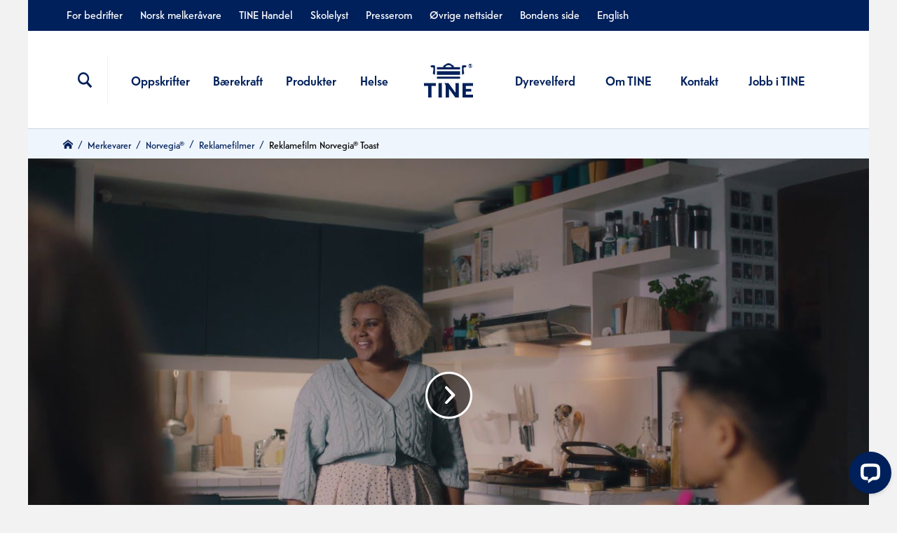

--- FILE ---
content_type: text/html;charset=utf-8
request_url: https://www.tine.no/merkevarer/norvegia/reklamefilmer/reklamefilm-norvegia-toast
body_size: 11525
content:

<!DOCTYPE html>
<html class="no-js" lang="no" prefix="og: http://ogp.me/ns# article: http://ogp.me/ns/article#">
  <head><link rel="canonical" href="/merkevarer/norvegia/reklamefilmer/reklamefilm-norvegia-toast" /><link rel='dns-prefetch' href='//www.googletagmanager.com' /><script type="text/javascript">window.dataLayer = window.dataLayer || [];</script><!-- Google Tag Manager start --><script>(function(w,d,s,l,i){w[l]=w[l]||[];w[l].push({'gtm.start':new Date().getTime(),event:'gtm.js'});var f=d.getElementsByTagName(s)[0],j=d.createElement(s),dl=l!='dataLayer'?'&l='+l:'';j.async=true;j.src='//www.googletagmanager.com/gtm.js?id='+i+dl;f.parentNode.insertBefore(j,f);})(window,document,'script','dataLayer','GTM-T7CS5NX');</script><!-- Google Tag Manager slutt -->
    <meta charset="utf-8">
    <meta name="viewport" content="width=device-width, initial-scale=1">
    <title>Reklamefilm Norvegia® Toast</title>
    <style title="Critical CSS">@media (max-width:767px){.u-sm-hidden{display:none}}@media (min-width:768px){.u-md-hidden{display:none}}@media (min-width:1024px){.u-lg-hidden{display:none}}@font-face{font-display:swap;font-family:Sari;src:url(/_/asset/no.tine.tine:0000019bb20c4820/fonts/SariWeb.woff2) format("woff2"),url(/_/asset/no.tine.tine:0000019bb20c4820/fonts/SariWeb.woff) format("woff")}@font-face{font-display:swap;font-family:Sari;font-weight:700;src:url(/_/asset/no.tine.tine:0000019bb20c4820/fonts/SariWebMedium.woff2) format("woff2"),url(/_/asset/no.tine.tine:0000019bb20c4820/fonts/SariWebMedium.woff) format("woff")}@font-face{font-family:Telefon;font-style:normal;font-weight:200;src:url(/_/asset/no.tine.tine:0000019bb20c4820/fonts/TelefonWeb-Light.eot);src:url(/_/asset/no.tine.tine:0000019bb20c4820/fonts/TelefonWeb-Light.eot?#iefix) format("embedded-opentype");src:url(/_/asset/no.tine.tine:0000019bb20c4820/fonts/TelefonWeb-Light.woff2) format("woff2"),url(/_/asset/no.tine.tine:0000019bb20c4820/fonts/TelefonWeb-Light.woff) format("woff")}@font-face{font-family:Telefon;font-style:italic;font-weight:200;src:url(/_/asset/no.tine.tine:0000019bb20c4820/fonts/TelefonWeb-LightItalic.eot);src:url(/_/asset/no.tine.tine:0000019bb20c4820/fonts/TelefonWeb-LightItalic.eot?#iefix) format("embedded-opentype");src:url(/_/asset/no.tine.tine:0000019bb20c4820/fonts/TelefonWeb-LightItalic.woff2) format("woff2"),url(/_/asset/no.tine.tine:0000019bb20c4820/fonts/TelefonWeb-LightItalic.woff) format("woff")}@font-face{font-family:Telefon;font-style:normal;font-weight:300;src:url(/_/asset/no.tine.tine:0000019bb20c4820/fonts/TelefonWeb-Blond.eot);src:url(/_/asset/no.tine.tine:0000019bb20c4820/fonts/TelefonWeb-Blond.eot?#iefix) format("embedded-opentype");src:url(/_/asset/no.tine.tine:0000019bb20c4820/fonts/TelefonWeb-Blond.woff2) format("woff2"),url(/_/asset/no.tine.tine:0000019bb20c4820/fonts/TelefonWeb-Blond.woff) format("woff")}@font-face{font-family:Telefon;font-style:italic;font-weight:300;src:url(/_/asset/no.tine.tine:0000019bb20c4820/fonts/TelefonWeb-BlondItalic.eot);src:url(/_/asset/no.tine.tine:0000019bb20c4820/fonts/TelefonWeb-BlondItalic.eot?#iefix) format("embedded-opentype");src:url(/_/asset/no.tine.tine:0000019bb20c4820/fonts/TelefonWeb-BlondItalic.woff2) format("woff2"),url(/_/asset/no.tine.tine:0000019bb20c4820/fonts/TelefonWeb-BlondItalic.woff) format("woff")}@font-face{font-family:Telefon;font-style:normal;font-weight:400;src:url(/_/asset/no.tine.tine:0000019bb20c4820/fonts/TelefonWeb-Normal.eot);src:url(/_/asset/no.tine.tine:0000019bb20c4820/fonts/TelefonWeb-Normal.eot?#iefix) format("embedded-opentype");src:url(/_/asset/no.tine.tine:0000019bb20c4820/fonts/TelefonWeb-Normal.woff2) format("woff2"),url(/_/asset/no.tine.tine:0000019bb20c4820/fonts/TelefonWeb-Normal.woff) format("woff")}@font-face{font-family:Telefon;font-style:italic;font-weight:400;src:url(/_/asset/no.tine.tine:0000019bb20c4820/fonts/TelefonWeb-NormalItalic.eot);src:url(/_/asset/no.tine.tine:0000019bb20c4820/fonts/TelefonWeb-NormalItalic.eot?#iefix) format("embedded-opentype");src:url(/_/asset/no.tine.tine:0000019bb20c4820/fonts/TelefonWeb-NormalItalic.woff2) format("woff2"),url(/_/asset/no.tine.tine:0000019bb20c4820/fonts/TelefonWeb-NormalItalic.woff) format("woff")}@font-face{font-family:Telefon;font-style:normal;font-weight:500;src:url(/_/asset/no.tine.tine:0000019bb20c4820/fonts/TelefonWeb-Medium.eot);src:url(/_/asset/no.tine.tine:0000019bb20c4820/fonts/TelefonWeb-Medium.eot?#iefix) format("embedded-opentype");src:url(/_/asset/no.tine.tine:0000019bb20c4820/fonts/TelefonWeb-Medium.woff2) format("woff2"),url(/_/asset/no.tine.tine:0000019bb20c4820/fonts/TelefonWeb-Medium.woff) format("woff")}@font-face{font-family:Telefon;font-style:italic;font-weight:500;src:url(/_/asset/no.tine.tine:0000019bb20c4820/fonts/TelefonWeb-MediumItalic.eot);src:url(/_/asset/no.tine.tine:0000019bb20c4820/fonts/TelefonWeb-MediumItalic.eot?#iefix) format("embedded-opentype");src:url(/_/asset/no.tine.tine:0000019bb20c4820/fonts/TelefonWeb-MediumItalic.woff2) format("woff2"),url(/_/asset/no.tine.tine:0000019bb20c4820/fonts/TelefonWeb-MediumItalic.woff) format("woff")}@font-face{font-family:Telefon;font-style:normal;font-weight:700;src:url(/_/asset/no.tine.tine:0000019bb20c4820/fonts/TelefonWeb-Bold.eot);src:url(/_/asset/no.tine.tine:0000019bb20c4820/fonts/TelefonWeb-Bold.eot?#iefix) format("embedded-opentype");src:url(/_/asset/no.tine.tine:0000019bb20c4820/fonts/TelefonWeb-Bold.woff2) format("woff2"),url(/_/asset/no.tine.tine:0000019bb20c4820/fonts/TelefonWeb-Bold.woff) format("woff")}@font-face{font-family:Telefon;font-style:italic;font-weight:700;src:url(/_/asset/no.tine.tine:0000019bb20c4820/fonts/TelefonWeb-BoldItalic.eot);src:url(/_/asset/no.tine.tine:0000019bb20c4820/fonts/TelefonWeb-BoldItalic.eot?#iefix) format("embedded-opentype");src:url(/_/asset/no.tine.tine:0000019bb20c4820/fonts/TelefonWeb-BoldItalic.woff2) format("woff2"),url(/_/asset/no.tine.tine:0000019bb20c4820/fonts/TelefonWeb-BoldItalic.woff) format("woff")}@font-face{font-family:Telefon;font-style:normal;font-weight:800;src:url(/_/asset/no.tine.tine:0000019bb20c4820/fonts/TelefonWeb-Black.eot);src:url(/_/asset/no.tine.tine:0000019bb20c4820/fonts/TelefonWeb-Black.eot?#iefix) format("embedded-opentype");src:url(/_/asset/no.tine.tine:0000019bb20c4820/fonts/TelefonWeb-Black.woff2) format("woff2"),url(/_/asset/no.tine.tine:0000019bb20c4820/fonts/TelefonWeb-Black.woff) format("woff")}@font-face{font-family:Telefon;font-style:italic;font-weight:800;src:url(/_/asset/no.tine.tine:0000019bb20c4820/fonts/TelefonWeb-BlackItalic.eot);src:url(/_/asset/no.tine.tine:0000019bb20c4820/fonts/TelefonWeb-BlackItalic.eot?#iefix) format("embedded-opentype");src:url(/_/asset/no.tine.tine:0000019bb20c4820/fonts/TelefonWeb-BlackItalic.woff2) format("woff2"),url(/_/asset/no.tine.tine:0000019bb20c4820/fonts/TelefonWeb-BlackItalic.woff) format("woff")}@font-face{font-display:block;font-display:swap;font-family:icomoon;font-style:normal;font-weight:400;src:url(/_/asset/no.tine.tine:0000019bb20c4820/fonts/icomoon.eot?eb16e9);src:url(/_/asset/no.tine.tine:0000019bb20c4820/fonts/icomoon.eot?eb16e9#iefix) format("embedded-opentype");src:url(/_/asset/no.tine.tine:0000019bb20c4820/fonts/icomoon.ttf?eb16e9) format("truetype"),url(/_/asset/no.tine.tine:0000019bb20c4820/fonts/icomoon.woff?eb16e9) format("woff"),url(/_/asset/no.tine.tine:0000019bb20c4820/fonts/icomoon.svg?eb16e9#icomoon) format("svg")}html{-webkit-box-sizing:border-box;box-sizing:border-box}*,:after,:before{-webkit-box-sizing:inherit;box-sizing:inherit}html{display:block}body{-webkit-box-orient:vertical;-webkit-box-direction:normal;background:#fff;color:#00205b;display:-webkit-box;display:-ms-flexbox;display:flex;-ms-flex-direction:column;flex-direction:column;font-family:Telefon,Helvetica,Arial,Sans-serif;font-size:18px;height:100%;line-height:1.4;margin:0;padding:0}body.open{overflow:hidden}body.norskmelk{background:#fff}body.norskmelk .main-container{background:#f3eee8}button,input,select,textarea{font-size:18px}.main-container{-webkit-box-flex:1;-ms-flex-item-align:center;-webkit-box-orient:vertical;-webkit-box-direction:normal;align-self:center;background-color:#fff;display:-webkit-box;display:-ms-flexbox;display:flex;-ms-flex:1 0 auto;flex:1 0 auto;-ms-flex-direction:column;flex-direction:column;max-width:1200px;position:relative;width:100%;word-break:break-word}.main-container .part{margin-bottom:10.5px;overflow:hidden}.main-container .part.layout--expanded+.main-container .part{margin-top:10.5px}.main-container .part--margin-negative{margin-bottom:-10.5px}.main-container .part--no-margin-bottom{margin-bottom:0}.main-container .preface{font-size:1.2em}a,button,input{-ms-touch-action:manipulation;touch-action:manipulation}input{font-size:1em;margin:0}input[type=search]::-webkit-search-cancel-button,input[type=search]::-webkit-search-decoration,input[type=search]::-webkit-search-results-button,input[type=search]::-webkit-search-results-decoration{-webkit-appearance:none}input[type=number]{-moz-appearance:textfield}input[type=number]::-webkit-inner-spin-button,input[type=number]::-webkit-outer-spin-button{-webkit-appearance:none;margin:0}input [type=radio],input[type=checkbox]{cursor:pointer}.aria__hide-text{clip:rect(1px,1px,1px,1px);clip-path:inset(100%);height:1px;overflow:hidden;position:absolute;white-space:nowrap;width:1px}.back-to-tine{background:#393939;font-family:Sari,sans-serif;width:100%}.back-to-tine__link{color:#fff;display:block;margin:0 auto;max-width:1200px;padding:8px 24px 2px 12px;text-decoration:none;width:100%}.back-to-tine__icon{fill:#fff;stroke:none;height:1em;margin-right:5px;width:1em}.a-icon-close,.a-icon-menu,.a-icon-search{background-size:24px 24px;min-height:24px;min-width:24px}.a-icon-close:before,.a-icon-menu:before,.a-icon-search:before{content:""!important}.a-icon-search{background:url(/_/asset/no.tine.tine:0000019bb20c4820/images/icon_search.svg) no-repeat 50%}.a-icon-search:before{content:""!important}.a-icon-close{background:url(/_/asset/no.tine.tine:0000019bb20c4820/images/icon_close.svg) no-repeat 50%}.a-icon-close:before{content:""!important}.a-icon-menu{background:url(/_/asset/no.tine.tine:0000019bb20c4820/images/icon_menu.svg) no-repeat 50%}.a-icon-menu:before{content:""!important}@media (-ms-high-contrast:active),(-ms-high-contrast:none){.a-icon:before{content:""!important}}.brand-logo--default{left:5%;position:absolute;top:0;z-index:1}.brand-logo--default .brand-logo__container{-webkit-box-align:center;-ms-flex-align:center;-webkit-box-pack:center;-ms-flex-pack:center;align-items:center;background:#fff;display:-webkit-box;display:-ms-flexbox;display:flex;height:60px;justify-content:center;padding:10.5px;width:60px}@media (min-width:768px){.brand-logo--default .brand-logo__container{height:150px;width:150px}}.brand-logo--default .brand-logo__img{width:100%}.column-section{-webkit-box-orient:vertical;-webkit-box-direction:normal;display:-webkit-box;display:-ms-flexbox;display:flex;-ms-flex-direction:column;flex-direction:column}@media (min-width:768px){.column-section{-webkit-box-orient:horizontal;-webkit-box-direction:normal;-ms-flex-direction:row;flex-direction:row}}.column-section__section{-webkit-box-flex:1;-webkit-box-orient:vertical;-webkit-box-direction:normal;display:-webkit-box;display:-ms-flexbox;display:flex;-ms-flex:1 1 auto;flex:1 1 auto;-ms-flex-direction:column;flex-direction:column}.column-section__section .o-collection--grid .o-collection__item{padding:.5rem}@media (min-width:768px){.column-section__section--1-columns{-ms-flex-preferred-size:50%;flex-basis:50%}.column-section__section--2-columns{-ms-flex-preferred-size:100%;flex-basis:100%}.column-section__section--3-columns{-ms-flex-preferred-size:150%;flex-basis:150%}}.column-section__columns{-webkit-box-flex:1;-webkit-box-orient:vertical;-webkit-box-direction:normal;-ms-flex-item-align:stretch;align-self:stretch;display:-webkit-box;display:-ms-flexbox;display:flex;-ms-flex:1 1 auto;flex:1 1 auto;-ms-flex-direction:column;flex-direction:column}@media (min-width:768px){.column-section__columns{-webkit-box-orient:horizontal;-webkit-box-direction:normal;-ms-flex-flow:row wrap;flex-flow:row wrap}}.column-section__column{-webkit-box-flex:1;-webkit-box-orient:vertical;-webkit-box-direction:normal;display:-webkit-box;display:-ms-flexbox;display:flex;-ms-flex:1;flex:1;-ms-flex-direction:column;flex-direction:column;margin:0 10.5px}.column-section__column>div,.column-section__column>ul{margin-bottom:10.5px}.lazyload,.lazyloading{-webkit-filter:blur(5px);filter:blur(5px);-webkit-transition:-webkit-filter .4s;transition:-webkit-filter .4s;transition:filter .4s;transition:filter .4s,-webkit-filter .4s}.lazyloaded{-webkit-filter:blur(0);filter:blur(0)}.hidden{display:none!important}#content-fade{background:rgba(0,0,0,.2) 0 0 no-repeat padding-box;height:100vh;position:absolute;width:100%;z-index:1}.o-header{-webkit-box-orient:vertical;-webkit-box-direction:normal;border-bottom:1px solid #ccd2de;display:-webkit-box;display:-ms-flexbox;display:flex;-ms-flex-direction:column;flex-direction:column;-ms-flex-wrap:wrap;flex-wrap:wrap;margin:auto;max-width:1200px;position:relative}.o-header .a-icon{font-size:24px;margin:auto}.o-header__container{background-color:#fff;display:-webkit-box;display:-ms-flexbox;display:flex;padding:8.4px 21px;position:relative;width:100%;z-index:2}.o-header__container--left,.o-header__container--right{-ms-flex-preferred-size:50%;-webkit-box-align:center;-ms-flex-align:center;align-items:center;display:-webkit-box;display:-ms-flexbox;display:flex;flex-basis:50%}.o-header__container--right{-webkit-box-pack:right;-ms-flex-pack:right;justify-content:right}.o-header__container--center{padding:0 1rem}.o-header .icon{-webkit-font-feature-settings:normal;font-feature-settings:normal;font-family:icomoon!important;font-size:24px;font-style:normal;font-variant:normal;font-weight:400;line-height:1;margin:auto;min-height:24px;min-width:24px;text-transform:none}.o-header .icon--close{background:url(/_/asset/no.tine.tine:0000019bb20c4820/images/icon_close.svg) no-repeat 50%}.o-header .icon--hamburger{background:url(/_/asset/no.tine.tine:0000019bb20c4820/images/icon_menu.svg) no-repeat 50%}.o-header .icon--search{background:url(/_/asset/no.tine.tine:0000019bb20c4820/images/icon_search.svg) no-repeat 50%}.o-header #hamburger{-webkit-box-pack:center;-ms-flex-pack:center;-webkit-box-align:center;-ms-flex-align:center;align-items:center;background:none;border:none;color:#00205b;cursor:pointer;display:-webkit-box;display:-ms-flexbox;display:flex;justify-content:center;padding:1rem;width:2.5rem}.o-header #hamburger:hover{color:#d6001c}.o-header #search-button{-ms-flex-item-align:center;-webkit-box-pack:center;-ms-flex-pack:center;-webkit-box-align:center;-ms-flex-align:center;align-items:center;align-self:center;background:none;border:none;color:#00205b;cursor:pointer;display:-webkit-box;display:-ms-flexbox;display:flex;float:left;justify-content:center;padding:1rem;width:2.5rem}.o-header #search-button:hover{color:#d6001c}.o-header .logo{-webkit-box-pack:center;-ms-flex-pack:center;display:-webkit-box;display:-ms-flexbox;display:flex;justify-content:center;margin:auto;width:-webkit-min-content;width:-moz-min-content;width:min-content;z-index:10}.o-header .logo__link{background:url(/_/asset/no.tine.tine:0000019bb20c4820/images/logo-tine-blue.svg) no-repeat 50%/contain;display:block;height:59px;width:54px}.o-header .support-menu{background-color:#00205b;display:none;list-style:none;margin:0;padding:10px 50px 15px;text-align:right;width:100%}.o-header .support-menu li{line-height:100%}.o-header .support-menu>:first-child a{padding-left:5px}.o-header .support-menu__item{color:#fff;font-size:16px;font-weight:400;padding-left:25.2px;text-decoration:none}.o-header .support-menu__item:hover{color:#8bb8e8}.o-header .main-menu{-webkit-box-orient:horizontal;-webkit-box-direction:normal;-webkit-box-pack:space-evenly;-ms-flex-pack:space-evenly;-webkit-box-align:center;-ms-flex-align:center;align-items:center;display:none;-ms-flex-direction:row;flex-direction:row;-ms-flex-wrap:nowrap;flex-wrap:nowrap;justify-content:space-evenly;list-style:none;margin:0;padding:0;width:100%}.o-header .main-menu__item{padding:.5rem 0}.o-header .main-menu__item a{color:#00205b;font-size:18px;font-weight:500;text-decoration:none}.o-header .main-menu__item a:hover{color:#d6001c}.o-header .mobile-menu{background:#fff;border-top:1px solid #ccd2de;display:-webkit-box;display:-ms-flexbox;display:flex;padding:1.5rem 28px;position:absolute;top:100%;width:100%;z-index:2}.o-header .mobile-menu__main-menu,.o-header .mobile-menu__support-menu{-ms-flex-preferred-size:50%;-webkit-box-orient:vertical;-webkit-box-direction:normal;display:-webkit-box;display:-ms-flexbox;display:flex;flex-basis:50%;-ms-flex-direction:column;flex-direction:column;list-style:none;margin:0;padding:0}.o-header .mobile-menu__main-menu li a,.o-header .mobile-menu__support-menu li a{text-decoration:none}.o-header .mobile-menu__main-menu li{padding-bottom:1rem}.o-header .mobile-menu__main-menu li:last-child{padding-bottom:0}.o-header .mobile-menu__support-menu{margin-top:-9px;text-align:right}.o-header .mobile-menu__support-menu li{padding-bottom:.5rem}.o-header .mobile-menu__support-menu li a{color:#00205b;font-size:16px;font-weight:400}.o-header .mobile-menu__support-menu li a:hover{color:#8bb8e8}.o-header .search-box{background:#f2f2f2;border-top:1px solid #ccd2de;left:0;padding:31.5px 21px;position:absolute;top:100%;width:100%;z-index:2}.o-header .search-box:before{border-bottom:20px solid #f2f2f2;border-left:12px solid transparent;border-right:12px solid transparent;bottom:100%;content:"";display:none;left:25px;position:absolute}.o-header .search-box__form{position:relative}.o-header .search-box__form ::-webkit-input-placeholder{color:#00205b;opacity:1}.o-header .search-box__form ::-moz-placeholder{color:#00205b;opacity:1}.o-header .search-box__form :-ms-input-placeholder{opacity:1}.o-header .search-box__form ::-ms-input-placeholder{opacity:1}.o-header .search-box__form ::placeholder{color:#00205b;opacity:1}.o-header .search-box__form :-ms-input-placeholder{color:#00205b}.o-header .search-box__form ::-ms-input-placeholder{color:#00205b}.o-header .search-box__input{border:2px solid #ccd2de;border-radius:6px;font-size:14px;font-weight:500;height:50px;padding-left:10px;width:100%}.o-header .search-box__input:focus::-webkit-input-placeholder{color:transparent}.o-header .search-box__input:focus::-moz-placeholder{color:transparent}.o-header .search-box__input:focus:-ms-input-placeholder{color:transparent}.o-header .search-box__input:focus::-ms-input-placeholder{color:transparent}.o-header .search-box__input:focus::placeholder{color:transparent}.o-header .search-box .a-icon-search{position:absolute;right:.6em;top:.5em}.o-header .search-box .a-btn--primary{width:100%}@media (min-width:768px){.o-header .logo__link{height:63px;width:59px}.o-header__container{padding:14px 35px}.o-header .mobile-menu{padding:35px 42px}.o-header .mobile-menu__support-menu{margin-top:unset}.o-header .search-box{border-top:0;-webkit-box-shadow:0 3px 6px #000;box-shadow:0 3px 6px #000;margin-left:20px;margin-top:-5px;width:40%}.o-header .search-box:before{display:inline;display:initial}}@media (min-width:1024px){.o-header .logo__link{height:71px;width:70px}.o-header__container{padding:34px 50px}.o-header__container--right{-webkit-box-pack:unset;-ms-flex-pack:unset;justify-content:unset}.o-header #search-button{border-right:1px solid #f2f2f2;display:-webkit-box;display:-ms-flexbox;display:flex;height:3.75rem;margin:0;width:3.75rem}.o-header .search-box{margin-left:38px;margin-top:-20px;width:30%}.o-header .search-box:before{left:33px;right:auto}.o-header .main-menu,.o-header .support-menu{display:-webkit-box;display:-ms-flexbox;display:flex}.o-header #hamburger,.o-header .mobile-menu,.o-header .mobile-menu+.content-fade{display:none}}:export{primary:#00205b;secondary:#d6001c}.o-intro{text-align:center}.o-intro__link{text-decoration:none}.o-intro__media img{min-height:280px;-o-object-fit:cover;object-fit:cover}.o-intro__media .youtube-video{height:280px}.o-intro__heading{color:#00205b;font-size:26px;font-weight:700;margin:0 0 .5em}.o-intro__preface{color:#00205b;font-size:20px;line-height:26px;width:100%}.o-intro__body-text{font-size:20px;font-weight:400;line-height:28px;margin:20px;text-align:center}.o-intro__body-text--iframe{margin:0}@media (min-width:768px){.o-intro__body-text{font-size:18px;margin:20px 35px}}@media (min-width:1024px){.o-intro__body-text{margin:20px 50px}}.o-intro__button{border-bottom:1px solid rgba(0,32,91,.2);padding-bottom:60px;padding-top:21px}.o-intro__button .a-icon-play{display:none}@media (min-width:768px){.o-intro:not(.o-intro--no-media) .o-intro__content{margin:-84px 0 10px 35px;position:relative;width:70%}}@media (min-width:1024px){.o-intro:not(.o-intro--no-media) .o-intro__content{margin:-84px 0 10px 50px;width:60%}}.o-intro__link-container{padding:37.8px 37.8px 20px}@media (min-width:768px){.o-intro{text-align:left}.o-intro__heading{font-size:28px;margin-bottom:.7em}.o-intro__preface{line-height:30px}.o-intro__link:hover .o-intro__link-container{background-color:#fff;border:2px solid #f2f2f2;border-top:none;padding:35px 33px 33px}.o-intro__link:hover .o-intro__preface{text-decoration:underline}.o-intro__link:hover .a-btn--primary{text-decoration:none!important}.o-intro__link-container{-webkit-box-orient:horizontal;-webkit-box-direction:normal;display:-webkit-box;display:-ms-flexbox;display:flex;-ms-flex-direction:row;flex-direction:row;padding:35px}.o-intro__link-container--use-button{-webkit-box-orient:vertical;-webkit-box-direction:normal;-ms-flex-direction:column;flex-direction:column}.o-intro__link-container--use-button .o-intro__text{width:100%}.o-intro__link-container--use-button .a-btn{-ms-flex-item-align:end;align-self:flex-end;margin:0}.o-intro__link-container-green{background-color:#edf5d9}.o-intro__link-container-blue{background-color:#eef5fc}.o-intro__link-container-orange{background-color:#fff2e5}.o-intro__link-container-yellow{background-color:#fdf6d8}.o-intro__link-container-dark-green{background-color:#daecd8}.o-intro__link-container-dark-blue{background-color:#d9f3f5}.o-intro__link-container-pink{background-color:#feeff6}.o-intro__link-container-purple{background-color:#f1e6ef}.o-intro__link-container-white{background-color:#fff}.o-intro__link-container-biola{background-color:#eb5986}.o-intro__link-container-biola .o-intro__heading,.o-intro__link-container-biola .o-intro__preface{color:#fff}}@media(min-width:768px)and (min-width:768px){.o-intro__link-container-biola .o-intro__heading,.o-intro__link-container-biola .o-intro__preface{color:#fff}}@media (min-width:768px){.o-intro__link-container-yt{background-color:#300d8c}.o-intro__link-container-yt .o-intro__heading,.o-intro__link-container-yt .o-intro__preface{color:#fff}}@media(min-width:768px)and (min-width:768px){.o-intro__link-container-yt .o-intro__heading,.o-intro__link-container-yt .o-intro__preface{color:#fff}}@media (min-width:768px){.o-intro .youtube-video,.o-intro img{height:576px;width:100%}}@media (min-width:768px)and (-ms-high-contrast:active),(min-width:768px)and (-ms-high-contrast:none){.o-intro .youtube-video,.o-intro img{width:auto}}@media (min-width:768px){.o-intro__text{width:70%}.o-intro__button{-webkit-box-pack:end;-ms-flex-pack:end;-webkit-box-align:end;-ms-flex-align:end;align-items:flex-end;border-bottom:none;display:-webkit-box;display:-ms-flexbox;display:flex;justify-content:flex-end;padding:0;width:30%}.o-intro__button .a-btn--primary{background:none;border:none;height:43px;margin:0;padding:0;width:43px}.o-intro__button .a-btn--primary .o-intro__btnText{display:none}.o-intro__button .a-icon-play{-webkit-box-align:center;-ms-flex-align:center;-webkit-box-pack:center;-ms-flex-pack:center;align-items:center;color:#00205b;display:-webkit-box;display:-ms-flexbox;display:flex;font-size:43px;height:25px;justify-content:center;width:25px}}@media (min-width:1024px){.o-intro__heading{font-size:30px}.o-intro__preface{font-size:20px}.o-intro .youtube-video,.o-intro img{height:720px;width:100%}}@media (min-width:1024px)and (-ms-high-contrast:active),(min-width:1024px)and (-ms-high-contrast:none){.o-intro .youtube-video,.o-intro img{width:auto}}.o-intro__bodytext{color:#00205b;font-size:16px;line-height:26px}@media (min-width:768px){.o-intro__bodytext{line-height:28px;margin:20px}}.color-biola{color:#000}@media (max-width:767px){.hidden-sm{display:none}}@media (min-width:768px){.hidden-md{display:none}}@media (min-width:1024px){.hidden-lg{display:none}}.hidden{display:none}

/*# sourceMappingURL=main-style-critical.css.map*/</style>
    <link rel="stylesheet" type="text/css" media="all" href="https://www.tine.no/_/asset/no.tine.tine:0000019bb20c4820/css/main-style.css" />
    <link rel="stylesheet" href="/_/asset/no.tine.tine:0000019bb20c4820/css/app-tine.css" />
    <link rel="stylesheet" href="https://cdnjs.cloudflare.com/ajax/libs/react-datepicker/2.14.1/react-datepicker.min.css" />
  <meta name="description" content="Ostesmørbrød med Norvegia®, salat og tomat">

<meta property="og:title" content="Reklamefilm Norvegia® Toast">
<meta property="og:description" content="Ostesmørbrød med Norvegia®, salat og tomat">
<meta property="og:site_name" content="Norvegia®">


<meta property="og:url" content="https://www.tine.no/merkevarer/norvegia/reklamefilmer/reklamefilm-norvegia-toast">

<meta property="og:type" content="article">
<meta property="og:locale" content="no">

<meta property="og:image" content="https://www.tine.no/merkevarer/norvegia/reklamefilmer/reklamefilm-norvegia-toast/_/image/47ca3fcf-991b-4446-a1e3-db429ee74344:d173af2d66dc51d2a67286608a306783c583744e/block-1200-630/Thumbnail%20Norvegia%20reklamefilm.jpg">
<meta property="og:image:width" content="1200">
<meta property="og:image:height" content="630">



<meta property="article:modified_time" content="2021-05-12T08:42:05.730Z">
<meta property="article:published_time" content="2021-05-12T08:42:05.730Z"></head>

  <body data-portal-component-type="page" class="" id="body"><!-- Google Tag Manager (noscript) --><noscript><iframe src="//www.googletagmanager.com/ns.html?id=GTM-T7CS5NX" height="0" width="0" style="display:none;visibility:hidden"></iframe></noscript><!-- End Google Tag Manager (noscript) -->
    <div class="unsupported-browser"></div>
<header id="header">

      <nav class="o-header">
          <ul class="support-menu">
              <li>
                <a class="support-menu__item" href="/partner">For bedrifter</a>
              </li>
              <li>
                <a class="support-menu__item" href="/norsk-melker%C3%A5vare">Norsk melkeråvare</a>
              </li>
              <li>
                <a class="support-menu__item" href="/tine-handel">TINE Handel</a>
              </li>
              <li>
                <a class="support-menu__item" href="/skolelyst">Skolelyst</a>
              </li>
              <li>
                <a class="support-menu__item" href="/presserom">Presserom</a>
              </li>
              <li>
                <a class="support-menu__item" href="/ovrige-nettsider">Øvrige nettsider</a>
              </li>
              <li>
                <a class="support-menu__item" href="/bondens-side">Bondens side</a>
              </li>
              <li>
                <a class="support-menu__item" href="/english">English</a>
              </li>
          </ul>

        <div class="o-header__container">
          <div class="o-header__container--left">
            <button id="search-button" aria-label="Søkefelt" style="">
              <span class="icon icon--close hidden"></span>
              <span class="icon icon--search"></span>
            </button>

              <ul class="main-menu">
                  <li class="main-menu__item">
                    <a href="/oppskrifter">Oppskrifter</a>
                  </li>
                  <li class="main-menu__item">
                    <a href="/b%C3%A6rekraft">Bærekraft</a>
                  </li>
                  <li class="main-menu__item">
                    <a href="/produkter">Produkter</a>
                  </li>
                  <li class="main-menu__item">
                    <a href="/helse">Helse</a>
                  </li>
              </ul>
          </div>

          <div class="o-header__container--center">
            <a href="/" class="logo">
              <span aria-label="Logo, tilbake til forsiden" class="logo__link"></span>
            </a>
          </div>

          <div class="o-header__container--right">
              <ul class="main-menu">
                  <li class="main-menu__item">
                    <a href="/dyrevelferd">Dyrevelferd</a>
                  </li>
                  <li class="main-menu__item">
                    <a href="/om-tine">Om TINE</a>
                  </li>
                  <li class="main-menu__item">
                    <a href="/kontakt">Kontakt</a>
                  </li>
                  <li class="main-menu__item">
                    <a href="/jobb-i-tine">Jobb i TINE</a>
                  </li>
              </ul>

            <button id="hamburger" aria-label="Meny">
              <span class="icon icon--close hidden"></span>
              <span class="icon icon--hamburger "></span>
            </button>
          </div>

        </div>           <div id="search-box" class="search-box hidden">
            <form action="https://www.tine.no/sok" method="get" class="search-box__form">
              <input class="search-box__input" type="text" name="q" placeholder="Skriv ditt søkeord" aria-label="Søketerm" />
              <button class="a-btn a-btn--default" type="submit">
                <span class="a-icon a-icon-search a-icon-medium" value="Søk" title="Søk"></span>
              </button><br/>
              <button class="a-btn a-btn--primary" type="submit">Søk</button>
            </form>
          </div>

        <div id="mobile-menu" class="mobile-menu hidden">
          <ul class="mobile-menu__main-menu">
              <li>
                <a href="/oppskrifter">Oppskrifter</a>
              </li>
              <li>
                <a href="/b%C3%A6rekraft">Bærekraft</a>
              </li>
              <li>
                <a href="/produkter">Produkter</a>
              </li>
              <li>
                <a href="/helse">Helse</a>
              </li>
              <li>
                <a href="/dyrevelferd">Dyrevelferd</a>
              </li>
              <li>
                <a href="/om-tine">Om TINE</a>
              </li>
              <li>
                <a href="/kontakt">Kontakt</a>
              </li>
              <li>
                <a href="/jobb-i-tine">Jobb i TINE</a>
              </li>
          </ul>
          <ul class="mobile-menu__support-menu">
              <li>
                <a href="/partner">For bedrifter</a>
              </li>
              <li>
                <a href="/norsk-melker%C3%A5vare">Norsk melkeråvare</a>
              </li>
              <li>
                <a href="/tine-handel">TINE Handel</a>
              </li>
              <li>
                <a href="/skolelyst">Skolelyst</a>
              </li>
              <li>
                <a href="/presserom">Presserom</a>
              </li>
              <li>
                <a href="/ovrige-nettsider">Øvrige nettsider</a>
              </li>
              <li>
                <a href="/bondens-side">Bondens side</a>
              </li>
              <li>
                <a href="/english">English</a>
              </li>
          </ul>
        </div>

        <div id="content-fade" class="content-fade hidden"></div>
      </nav>

</header>

        <div class="part">
          <ul class="o-breadcrumbs">
              <li class="o-breadcrumbs__breadcrumb" itemScope itemType="http://data-vocabulary.org/Breadcrumb">

                  <a class="o-breadcrumbs__link" href="/" itemProp="url">
                    <span class="crumb-text" itemProp="title">
                      
                    </span>
                  </a>

              </li>
              <li class="o-breadcrumbs__breadcrumb" itemScope itemType="http://data-vocabulary.org/Breadcrumb">

                  <a class="o-breadcrumbs__link" href="/merkevarer" itemProp="url">
                    <span class="crumb-text" itemProp="title">
                      Merkevarer
                    </span>
                  </a>

              </li>
              <li class="o-breadcrumbs__breadcrumb" itemScope itemType="http://data-vocabulary.org/Breadcrumb">

                  <a class="o-breadcrumbs__link" href="/merkevarer/norvegia" itemProp="url">
                    <span class="crumb-text" itemProp="title">
                      Norvegia®
                    </span>
                  </a>

              </li>
              <li class="o-breadcrumbs__breadcrumb" itemScope itemType="http://data-vocabulary.org/Breadcrumb">

                  <a class="o-breadcrumbs__link" href="/merkevarer/norvegia/reklamefilmer" itemProp="url">
                    <span class="crumb-text" itemProp="title">
                      Reklamefilmer
                    </span>
                  </a>

              </li>
              <li class="o-breadcrumbs__breadcrumb" itemScope itemType="http://data-vocabulary.org/Breadcrumb">

                  <span class="crumb-text" itemProp="title">Reklamefilm Norvegia® Toast</span>

              </li>
          </ul>
        </div>

    <section class="main-container" data-portal-component-type="region" data-portal-region="main">

    <div data-portal-component-type="part" class="m-media m-media--header-media">



          <img
            class="lazyload blur-up  "
              data-sizes="auto"
              src="https://www.tine.no/imageresize/youtube/m-uWRmUrhbI/160_90.jpg"
              data-srcset="
                  https://www.tine.no/imageresize/youtube/m-uWRmUrhbI/160_90.jpg 160w,
                  https://www.tine.no/imageresize/youtube/m-uWRmUrhbI/240_135.jpg 240w,
                  https://www.tine.no/imageresize/youtube/m-uWRmUrhbI/320_180.jpg 320w,
                  https://www.tine.no/imageresize/youtube/m-uWRmUrhbI/480_270.jpg 480w,
                  https://www.tine.no/imageresize/youtube/m-uWRmUrhbI/640_360.jpg 640w,
                  https://www.tine.no/imageresize/youtube/m-uWRmUrhbI/800_450.jpg 800w,
                  https://www.tine.no/imageresize/youtube/m-uWRmUrhbI/1120_630.jpg 1120w,
                  https://www.tine.no/imageresize/youtube/m-uWRmUrhbI/1280_720.jpg 1280w
              "
            alt="" />

        <button
          class="a-btn a-btn--default m-media__button js-play-button"
          aria-label="Start filmavspilling"
          data-youtubelink="m-uWRmUrhbI"
          data-youtubetitle="">
          <span aria-label="play" class="a-icon a-icon-play a-icon-large"></span>
        </button>
    </div>
<h1 class="t-heading t-primary t-text--center t-heading--article">Reklamefilm Norvegia® Toast</h1>
  <p class="t-preface article-preface">Norvegia® Toast! Klassikeren Norvegia® smelter perfekt og passer derfor ypperlig til toast.
 Norvegia® - noen forhold varer livet ut.</p>

<section data-portal-component-type="part" class="part grid-content-list" data-portal-component-type="part">
    <h2 class="o-collection--heading">Norvegia® reklamefilmer</h2>
  <ul class=" o-collection o-collection--grid list-content--grid--compact">
        <li class="o-collection__item">


   <div class="flower-divider m-card  m-card--image">
      <div class="m-card__inner">

            <div class="m-card__container ">

    <div class="m-media m-card__image">



          <img
            class="lazyload blur-up  "
              data-sizes="auto"
              src="https://www.tine.no/imageresize/youtube/zv9b_9kFtT8/160_90.jpg"
              data-srcset="
                  https://www.tine.no/imageresize/youtube/zv9b_9kFtT8/160_90.jpg 160w,
                  https://www.tine.no/imageresize/youtube/zv9b_9kFtT8/240_135.jpg 240w,
                  https://www.tine.no/imageresize/youtube/zv9b_9kFtT8/320_180.jpg 320w,
                  https://www.tine.no/imageresize/youtube/zv9b_9kFtT8/480_270.jpg 480w,
                  https://www.tine.no/imageresize/youtube/zv9b_9kFtT8/640_360.jpg 640w,
                  https://www.tine.no/imageresize/youtube/zv9b_9kFtT8/800_450.jpg 800w,
                  https://www.tine.no/imageresize/youtube/zv9b_9kFtT8/1120_630.jpg 1120w
              "
            alt="" />

        <button
          class="a-btn a-btn--default m-media__button js-play-button"
          aria-label="Start filmavspilling"
          data-youtubelink="zv9b_9kFtT8"
          data-youtubetitle="">
          <span aria-label="play" class="a-icon a-icon-play a-icon-large"></span>
        </button>
    </div>

            </div>


            <div class="m-card__content  m-card__content-green">
                  <h3 class="m-card__heading t-heading">
                     Reklamefilm Norvegia® Slik møttes Øyvind og Liv
                  </h3>
                  <h5 class="m-card__preface t-preface">
Øyvind møtte Liv på lærerværelset i 1965 og falt pladask med en gang. En fjelltur senere og starten på et livslangt forhold var i gang. Norvegia® - Noen forhold varer livet ut.                  </h5>
                  <a href="/merkevarer/norvegia/reklamefilmer/reklamefilm-norvegia-slik-mottes-oyvind-og-liv" class="m-card__read-more-btn a-btn a-btn--default" style="">
                     <span class="a-btn-text">
                        Les mer
                     </span>
                     <span class="a-icon a-icon-small a-icon-arrow_right"></span>
                  </a>
            </div>

      </div>
   </div>
        </li>
        <li class="o-collection__item">


   <div class="flower-divider m-card  m-card--image">
      <div class="m-card__inner">

            <div class="m-card__container ">

    <div class="m-media m-card__image">



          <img
            class="lazyload blur-up  "
              data-sizes="auto"
              src="https://www.tine.no/imageresize/youtube/M0dn1QSfWX0/160_90.jpg"
              data-srcset="
                  https://www.tine.no/imageresize/youtube/M0dn1QSfWX0/160_90.jpg 160w,
                  https://www.tine.no/imageresize/youtube/M0dn1QSfWX0/240_135.jpg 240w,
                  https://www.tine.no/imageresize/youtube/M0dn1QSfWX0/320_180.jpg 320w,
                  https://www.tine.no/imageresize/youtube/M0dn1QSfWX0/480_270.jpg 480w,
                  https://www.tine.no/imageresize/youtube/M0dn1QSfWX0/640_360.jpg 640w,
                  https://www.tine.no/imageresize/youtube/M0dn1QSfWX0/800_450.jpg 800w,
                  https://www.tine.no/imageresize/youtube/M0dn1QSfWX0/1120_630.jpg 1120w
              "
            alt="" />

        <button
          class="a-btn a-btn--default m-media__button js-play-button"
          aria-label="Start filmavspilling"
          data-youtubelink="M0dn1QSfWX0"
          data-youtubetitle="">
          <span aria-label="play" class="a-icon a-icon-play a-icon-large"></span>
        </button>
    </div>

            </div>


            <div class="m-card__content  m-card__content-green">
                  <h3 class="m-card__heading t-heading">
                     Reklamefilm Norvegia® «Lærerinnen»
                  </h3>
                  <h5 class="m-card__preface t-preface">
De fleste nordmenn har et forhold til Norvegia®, og for mange av oss er dette et godt forhold som varer hele livet. Reklamefilmen fra Norvegia® handler om en lærerinnes engasjerte forhold til sine elever og deres til tider «dramatiske» hverdag.                  </h5>
                  <a href="/merkevarer/norvegia/reklamefilmer/reklamefilm-norvegia-l%C3%A6rerinnen" class="m-card__read-more-btn a-btn a-btn--default" style="">
                     <span class="a-btn-text">
                        Les mer
                     </span>
                     <span class="a-icon a-icon-small a-icon-arrow_right"></span>
                  </a>
            </div>

      </div>
   </div>
        </li>
        <li class="o-collection__item">


   <div class="flower-divider m-card  m-card--image">
      <div class="m-card__inner">

            <div class="m-card__container ">

    <div class="m-media m-card__image">



          <img
            class="lazyload blur-up  "
              data-sizes="auto"
              src="https://www.tine.no/imageresize/youtube/9-RaphCecUA/160_90.jpg"
              data-srcset="
                  https://www.tine.no/imageresize/youtube/9-RaphCecUA/160_90.jpg 160w,
                  https://www.tine.no/imageresize/youtube/9-RaphCecUA/240_135.jpg 240w,
                  https://www.tine.no/imageresize/youtube/9-RaphCecUA/320_180.jpg 320w,
                  https://www.tine.no/imageresize/youtube/9-RaphCecUA/480_270.jpg 480w,
                  https://www.tine.no/imageresize/youtube/9-RaphCecUA/640_360.jpg 640w,
                  https://www.tine.no/imageresize/youtube/9-RaphCecUA/800_450.jpg 800w,
                  https://www.tine.no/imageresize/youtube/9-RaphCecUA/1120_630.jpg 1120w
              "
            alt="" />

        <button
          class="a-btn a-btn--default m-media__button js-play-button"
          aria-label="Start filmavspilling"
          data-youtubelink="9-RaphCecUA"
          data-youtubetitle="">
          <span aria-label="play" class="a-icon a-icon-play a-icon-large"></span>
        </button>
    </div>

            </div>


            <div class="m-card__content  m-card__content-green">
                  <h3 class="m-card__heading t-heading">
                     Hvilke av disse matvarene er laktosefrie? 8 av 10 gjettet feil!
                  </h3>
                  <h5 class="m-card__preface t-preface">
Hva kan du servere til en som har laktoseintoleranse? Vi tester kunnskapen til forbipasserende. Klarer du å plassere varene i riktig kategori? Visste du at Norvegia® er naturlig fri for laktose? Det gjorde ikke 8 av 10 personer.                  </h5>
                  <a href="/merkevarer/norvegia/reklamefilmer/hvilke-av-disse-matvarene-er-laktosefrie-8-av-10-gjettet-feil" class="m-card__read-more-btn a-btn a-btn--default" style="">
                     <span class="a-btn-text">
                        Les mer
                     </span>
                     <span class="a-icon a-icon-small a-icon-arrow_right"></span>
                  </a>
            </div>

      </div>
   </div>
        </li>
  </ul>
  
</section>
<section data-portal-component-type="part" class="part" data-portal-component-type="part">
   <div class="t-preface article-preface"></div>
   <p class="t-body t-body--article"></p>


</section>
    </section>

      
<section class="part" data-portal-component-type="part">
  <footer class="o-footer">
    
      <div class="flower-wrapper">
        <div class="flowers-left"></div>
        <div class="flowers-logo-container">
          <a href="/" aria-label="tine.no" class="o-footer__logo-link"></a>
        </div>
        <div class="flowers-right"></div>
      </div>
  
    <div class="o-footer__components">
        <section class="o-footer__component o-footer_contact">
          <div class="o-footer__component-inner">
            <h4 class="t-heading o-footer__component-title">Kontakt</h4>
            <div class="o-footer__component-content"><p><strong>TINE Kundeservice Forbruker</strong><br>
Tlf.: 23 288 335 /&nbsp;<a href="https://www.tine.no/kontakt" rel="nofollow noopener" target="_blank" title="Follow link">Kontakt oss</a></p>

<p>&nbsp;</p>

<p><strong>TINE Kundeservice Bedrift</strong><br>
Tlf.: 23 288 333 /&nbsp;<a href="https://www.tinehandel.no/kontakt">Kontakt oss</a></p>

<p>&nbsp;</p>

<p><strong>Skolelyst</strong><br>
Tlf.: 23 288 334&nbsp;/&nbsp;<a href="https://www.skolelyst.no/" rel="nofollow noopener" target="_blank" title="Follow link">Kontakt Skolelyst</a></p>

<p>&nbsp;</p>
          </div>
        </section>
      <section class="o-footer__component o-footer_contact">
        <div class="o-footer__component-inner">
          <h4 class="t-heading o-footer__component-title">Følg Oss</h4>
          <div class="o-footer__component-content">
              <ul class="o-footer__social">
                    <li class="o-footer__social-item">
                      <a href="//www.facebook.com/tine" aria-label="facebook">
                        <i class="a-icon-facebook o-footer__social-item-icon"></i>
                      </a>
                    </li>
                    <li class="o-footer__social-item">
                      <a href="https://twitter.com/tine_sa" aria-label="twitter">
                        <i class="a-icon-twitter o-footer__social-item-icon"></i>
                      </a>
                    </li>
                    <li class="o-footer__social-item">
                      <a href="https://www.instagram.com/tine_sa/?hl=nb" aria-label="instagram">
                        <i class="a-icon-instagram o-footer__social-item-icon"></i>
                      </a>
                    </li>
              </ul>
              <p class="o-footer__legal">
                <i class="a-icon-arrow_right o-footer__link-icon hidden-sm"> </i>
                <a href="/kontakt/artikler/ansvarserkl%C3%A6ring-personvern-og-debattregler-p%C3%A5-tines-nettsteder">Ansvarserklæring og personvern</a>
                <i class="a-icon-arrow_right o-footer__link-icon hidden-md hidden-lg"> </i>
              </p>
              <p class="o-footer__legal">
                <i class="a-icon-arrow_right o-footer__link-icon hidden-sm"> </i>
                <a href="/kontakt/artikler/oversikt-over-informasjonskapsler-cookies-p%C3%A5-tine.no">Informasjonskapsler (cookies)</a>
                <i class="a-icon-arrow_right o-footer__link-icon hidden-md hidden-lg"> </i>
              </p>
              <p class="o-footer__legal">
                <i class="a-icon-arrow_right o-footer__link-icon hidden-sm"> </i>
                <a href="#" class="termly-display-preferences">Innstillinger for informasjonskapsler</a>
                <i class="a-icon-arrow_right o-footer__link-icon hidden-md hidden-lg"> </i>
              </p>
          </div>
          <div class="o-footer__component-adress">
            <p><br />
<strong>Besøks- og postadresse</strong><br />
Bedriftsveien 7, 0950 Oslo,</p>

<p>Postboks 7&nbsp;Kalbakken, 0901&nbsp;Oslo</p>

<p><strong>Sentralbord</strong><br />
Tlf.: 03080 (Fra utlandet: + 47 75 66 30 80)</p>
          </div>
        </div>
      </section>
      <section class="o-footer__component o-footer__customer-service">
        <div class="o-footer__component-inner">
          <div class="o-footer__component-content">
            <p> </p>

<p>Sjekk ut våre forfriskende nyheter <a href="https://www.tine.no/produkter">her</a></p>

<p>Les våre <a href="https://www.tine.no/kontakt/sporsmal-og-svar">ofte stilte spørsmål</a></p>

<p>Finn matinspirasjon på <a href="https://www.tine.no/oppskrifter">Tine Kjøkken</a></p>

<p>Er du en bedriftskunde og ønsker å <a href="https://www.tinehandel.no/">bestille produkter fra TINE?</a></p>

          </div>
        </div>
      </section>
        <section class="o-footer__component o-footer__shortcuts">
          <div class="o-footer__component-inner">
            <h4 class="t-heading o-footer__component-title">Snarveier</h4>
            <div class="o-footer__component-content">
                  <ul classname="o-footer__shortcuts-row">
                      <li classname="o-footer__shortcut">
                        <a href="https://www.tine.no" title="Forsiden" classname="o-footer__shortcut-link">Forsiden</a>
                      </li>
                      <li classname="o-footer__shortcut">
                        <a href="https://www.tine.no/produkter" title="Produkter" classname="o-footer__shortcut-link">Produkter</a>
                      </li>
                      <li classname="o-footer__shortcut">
                        <a href="https://www.tine.no/oppskrifter" title="Oppskrifter" classname="o-footer__shortcut-link">Oppskrifter</a>
                      </li>
                      <li classname="o-footer__shortcut">
                        <a href="https://www.tine.no/om-tine" title="Om TINE" classname="o-footer__shortcut-link">Om TINE</a>
                      </li>
                      <li classname="o-footer__shortcut">
                        <a href="https://www.tine.no/jobb-i-tine" title="Jobb i TINE" classname="o-footer__shortcut-link">Jobb i TINE</a>
                      </li>
                  </ul>
                  <ul classname="o-footer__shortcuts-row">
                      <li classname="o-footer__shortcut">
                        <a href="https://www.tine.no/ovrige-nettsider" title="Våre nettsider" classname="o-footer__shortcut-link">Våre nettsider</a>
                      </li>
                      <li classname="o-footer__shortcut">
                        <a href="https://medlem.tine.no/forside" title="Bondens side" classname="o-footer__shortcut-link">Bondens side</a>
                      </li>
                      <li classname="o-footer__shortcut">
                        <a href="https://www.skolelyst.no/" title="Skolelyst" classname="o-footer__shortcut-link">Skolelyst</a>
                      </li>
                      <li classname="o-footer__shortcut">
                        <a href="https://www.tine.no/helse" title="Helse" classname="o-footer__shortcut-link">Helse</a>
                      </li>
                      <li classname="o-footer__shortcut">
                        <a href="https://www.tine.no/presserom" title="Presserom" classname="o-footer__shortcut-link">Presserom</a>
                      </li>
                      <li classname="o-footer__shortcut">
                        <a href="https://www.tine.no/kontakt" title="Kontakt" classname="o-footer__shortcut-link">Kontakt</a>
                      </li>
                  </ul>
            </div>
          </div>
        </section>
    </div>

  </footer>
</section>


    <script src="/_/asset/no.tine.tine:0000019bb20c4820/js/main-javascript.js"></script>
    <script async src="/_/asset/no.tine.tine:0000019bb20c4820/js/main-react.js"></script>

  </body>
</html>


--- FILE ---
content_type: text/css
request_url: https://www.tine.no/_/asset/no.tine.tine:0000019bb20c4820/css/main-style.css
body_size: 39761
content:
:where(html){-webkit-text-size-adjust:100%;-moz-text-size-adjust:100%;-ms-text-size-adjust:100%;text-size-adjust:100%;line-height:1.15}:where(h1){font-size:2em;margin-bottom:.67em;margin-top:.67em}:where(dl,ol,ul) :where(dl,ol,ul){margin-bottom:0;margin-top:0}:where(hr){-webkit-box-sizing:content-box;box-sizing:content-box;color:inherit;height:0}:where(abbr[title]){text-decoration:underline;-webkit-text-decoration:underline dotted;text-decoration:underline dotted}:where(b,strong){font-weight:bolder}:where(code,kbd,pre,samp){font-family:monospace,monospace;font-size:1em}:where(small){font-size:80%}:where(table){border-color:currentColor;text-indent:0}:where(button,input,select){margin:0}:where(button){text-transform:none}:where(button,input:is([type=button i],[type=reset i],[type=submit i])){-webkit-appearance:button}:where(progress){vertical-align:baseline}:where(select){text-transform:none}:where(textarea){margin:0}:where(input[type=search i]){-webkit-appearance:textfield;outline-offset:-2px}::-webkit-inner-spin-button,::-webkit-outer-spin-button{height:auto}::-webkit-input-placeholder{color:inherit;opacity:.54}::-webkit-search-decoration{-webkit-appearance:none}::-webkit-file-upload-button{-webkit-appearance:button;font:inherit}:where(button,input:is([type=button i],[type=color i],[type=reset i],[type=submit i]))::-moz-focus-inner{border-style:none;padding:0}:where(button,input:is([type=button i],[type=color i],[type=reset i],[type=submit i]))::-moz-focusring{outline:1px dotted ButtonText}:where(:-moz-ui-invalid){box-shadow:none}:where(dialog){background-color:#fff;border:solid;color:#000;height:-moz-fit-content;height:-webkit-fit-content;height:fit-content;left:0;margin:auto;padding:1em;position:absolute;right:0;width:-moz-fit-content;width:-webkit-fit-content;width:fit-content}:where(dialog:not([open])){display:none}:where(summary){display:list-item}.tine,:root,:root.tine{--border-radius-brand:0.25rem;--border-radius-button-common:0.25rem;--border-radius-none:0rem;--border-radius-default:0.25rem;--border-radius-m:0.25rem;--border-radius-lg:0.5rem;--border-radius-xl:0.75rem;--border-radius-3xl:1.5rem;--border-radius-full:624.9375rem;--color-brand-primary:#00205b;--color-brand-primary-hover:#284a92;--color-brand-primary-border:#00205b;--color-brand-primary-text:#fff;--color-brand-secondary:#fff;--color-brand-secondary-hover:#e5e8f2;--color-brand-secondary-border:#00205b;--color-brand-secondary-text:#00205b;--color-brand-tertiary:transparent;--color-brand-tertiary-hover:#e5e8f2;--color-brand-tertiary-border:transparent;--color-brand-tertiary-text:#00205b;--color-brand-color-default:#00205b;--color-brand-color-inverted:#fff;--color-main-blue-50:#e5e8f2;--color-main-blue-100:#bec6de;--color-main-blue-200:#95a1c7;--color-main-blue-300:#6b7faf;--color-main-blue-400:#4b64a0;--color-main-blue-500:#284a92;--color-main-blue-600:#204389;--color-main-blue-700:#17397e;--color-main-blue-800:#0d3071;--color-main-blue-900:#00205b;--color-main-red-50:#ffeaee;--color-main-red-100:#ffcad3;--color-main-red-200:#ef949b;--color-main-red-300:#e56974;--color-main-red-400:#f04153;--color-main-red-500:#f62339;--color-main-red-600:#e71538;--color-main-red-700:#d50032;--color-main-red-800:#c8002a;--color-main-red-900:#ba001e;--color-main-gray-50:#f5f5f5;--color-main-gray-100:#e9e9e9;--color-main-gray-200:#d9d9d9;--color-main-gray-300:#c4c4c4;--color-main-gray-400:#9d9d9d;--color-main-gray-500:#7b7b7b;--color-main-gray-600:#555;--color-main-gray-700:#434343;--color-main-gray-800:#262626;--color-main-gray-900:#242424;--color-accent-fjord-blue-50:#e1f5f9;--color-accent-fjord-blue-100:#b4e6f1;--color-accent-fjord-blue-200:#85d6e9;--color-accent-fjord-blue-300:#5ac5e1;--color-accent-fjord-blue-400:#3bb9de;--color-accent-fjord-blue-500:#1daddb;--color-accent-fjord-blue-600:#129fcd;--color-accent-fjord-blue-700:#008cbb;--color-accent-fjord-blue-800:#007ba8;--color-accent-fjord-blue-900:#005c87;--color-accent-sky-blue-50:#e4f6fb;--color-accent-sky-blue-100:#bce9f4;--color-accent-sky-blue-200:#95dbec;--color-accent-sky-blue-300:#77cde1;--color-accent-sky-blue-400:#6ac2d8;--color-accent-sky-blue-500:#68b8cf;--color-accent-sky-blue-600:#61a8bc;--color-accent-sky-blue-700:#5893a2;--color-accent-sky-blue-800:#517f89;--color-accent-sky-blue-900:#3f5c60;--color-accent-arctic-blue-50:#dcfafc;--color-accent-arctic-blue-100:#a7f2f6;--color-accent-arctic-blue-200:#6ee8f0;--color-accent-arctic-blue-300:#29dde9;--color-accent-arctic-blue-400:#00d4e3;--color-accent-arctic-blue-500:#00cce0;--color-accent-arctic-blue-600:#0bc;--color-accent-arctic-blue-700:#00a5b2;--color-accent-arctic-blue-800:#009199;--color-accent-arctic-blue-900:#006d6d;--color-accent-forest-green-50:#e6f4eb;--color-accent-forest-green-100:#c3e3cf;--color-accent-forest-green-200:#9dd1b0;--color-accent-forest-green-300:#75c192;--color-accent-forest-green-400:#58b47c;--color-accent-forest-green-500:#39a766;--color-accent-forest-green-600:#32985c;--color-accent-forest-green-700:#2a8650;--color-accent-forest-green-800:#247545;--color-accent-forest-green-900:#1a5632;--color-accent-grass-green-50:#fafcf7;--color-accent-grass-green-100:#ddefc2;--color-accent-grass-green-200:#c0db9f;--color-accent-grass-green-300:#aedb70;--color-accent-grass-green-400:#9ad24d;--color-accent-grass-green-500:#88ca24;--color-accent-grass-green-600:#78ba1b;--color-accent-grass-green-700:#62a60e;--color-accent-grass-green-800:#4c9200;--color-accent-grass-green-900:#1d7000;--color-accent-moss-green-50:#f5f9e6;--color-accent-moss-green-100:#e6efc0;--color-accent-moss-green-200:#d5e597;--color-accent-moss-green-300:#c5db6e;--color-accent-moss-green-400:#bad34f;--color-accent-moss-green-500:#afcc2e;--color-accent-moss-green-600:#a4bb28;--color-accent-moss-green-700:#95a520;--color-accent-moss-green-800:#858e18;--color-accent-moss-green-900:#6b6909;--color-base-white:#fff;--color-base-black:#000;--color-alerts-success-50:#f0fdf4;--color-alerts-success-100:#dcfce7;--color-alerts-success-200:#bbf7d0;--color-alerts-success-300:#86efac;--color-alerts-success-400:#4ade80;--color-alerts-success-500:#22c55e;--color-alerts-success-600:#16a34a;--color-alerts-success-700:#15803d;--color-alerts-success-800:#166534;--color-alerts-success-900:#14532d;--color-alerts-warning-50:#fffbeb;--color-alerts-warning-100:#fef3c7;--color-alerts-warning-200:#fde68a;--color-alerts-warning-300:#fcd34d;--color-alerts-warning-400:#fbbf24;--color-alerts-warning-500:#f59e0b;--color-alerts-warning-600:#d97706;--color-alerts-warning-700:#b45309;--color-alerts-warning-800:#92400e;--color-alerts-warning-900:#78350f;--color-alerts-information-50:#eff6ff;--color-alerts-information-100:#dbeafe;--color-alerts-information-200:#bfdbfe;--color-alerts-information-300:#93c5fd;--color-alerts-information-400:#60a5fa;--color-alerts-information-500:#3b82f6;--color-alerts-information-600:#2563eb;--color-alerts-information-700:#1d4ed8;--color-alerts-information-800:#1e40af;--color-alerts-information-900:#1e3a8a;--color-alerts-error-50:#fef2f2;--color-alerts-error-100:#fee2e2;--color-alerts-error-200:#fecaca;--color-alerts-error-300:#fca5a5;--color-alerts-error-400:#f87171;--color-alerts-error-500:#ef4444;--color-alerts-error-600:#dc2626;--color-alerts-error-700:#b91c1c;--color-alerts-error-800:#991b1b;--color-alerts-error-900:#7f1d1d;--spacing-0:0;--spacing-1:0.25rem;--spacing-2:0.5rem;--spacing-3:0.75rem;--spacing-4:1rem;--spacing-5:1.25rem;--spacing-6:1.5rem;--spacing-7:1.75rem;--spacing-8:2rem;--spacing-9:2.25rem;--spacing-10:2.5rem;--spacing-11:2.75rem;--spacing-12:3rem;--spacing-13:4rem;--spacing-14:6.5rem;--spacing-component-button-padding-compact-px:0.5rem;--spacing-component-button-padding-compact-py:0.5rem;--spacing-component-button-padding-regular-py:0.75rem;--spacing-component-button-padding-regular-px:1rem;--screen-xs:320px;--screen-sm:640px;--screen-md:768px;--screen-lg:1024px;--screen-xl:1280px;--screen-2xl:1536px}::-ms-backdrop{--tw-border-spacing-x:0;--tw-border-spacing-y:0;--tw-translate-x:0;--tw-translate-y:0;--tw-rotate:0;--tw-skew-x:0;--tw-skew-y:0;--tw-scale-x:1;--tw-scale-y:1;--tw-pan-x: ;--tw-pan-y: ;--tw-pinch-zoom: ;--tw-scroll-snap-strictness:proximity;--tw-gradient-from-position: ;--tw-gradient-via-position: ;--tw-gradient-to-position: ;--tw-ordinal: ;--tw-slashed-zero: ;--tw-numeric-figure: ;--tw-numeric-spacing: ;--tw-numeric-fraction: ;--tw-ring-inset: ;--tw-ring-offset-width:0px;--tw-ring-offset-color:#fff;--tw-ring-color:rgba(147,197,253,.502);--tw-ring-offset-shadow:0 0 transparent;--tw-ring-shadow:0 0 transparent;--tw-shadow:0 0 transparent;--tw-shadow-colored:0 0 transparent;--tw-blur: ;--tw-brightness: ;--tw-contrast: ;--tw-grayscale: ;--tw-hue-rotate: ;--tw-invert: ;--tw-saturate: ;--tw-sepia: ;--tw-drop-shadow: ;--tw-backdrop-blur: ;--tw-backdrop-brightness: ;--tw-backdrop-contrast: ;--tw-backdrop-grayscale: ;--tw-backdrop-hue-rotate: ;--tw-backdrop-invert: ;--tw-backdrop-opacity: ;--tw-backdrop-saturate: ;--tw-backdrop-sepia: ;--tw-contain-size: ;--tw-contain-layout: ;--tw-contain-paint: ;--tw-contain-style: }*,::backdrop,:after,:before{--tw-border-spacing-x:0;--tw-border-spacing-y:0;--tw-translate-x:0;--tw-translate-y:0;--tw-rotate:0;--tw-skew-x:0;--tw-skew-y:0;--tw-scale-x:1;--tw-scale-y:1;--tw-pan-x: ;--tw-pan-y: ;--tw-pinch-zoom: ;--tw-scroll-snap-strictness:proximity;--tw-gradient-from-position: ;--tw-gradient-via-position: ;--tw-gradient-to-position: ;--tw-ordinal: ;--tw-slashed-zero: ;--tw-numeric-figure: ;--tw-numeric-spacing: ;--tw-numeric-fraction: ;--tw-ring-inset: ;--tw-ring-offset-width:0px;--tw-ring-offset-color:#fff;--tw-ring-color:rgba(147,197,253,.502);--tw-ring-offset-shadow:0 0 transparent;--tw-ring-shadow:0 0 transparent;--tw-shadow:0 0 transparent;--tw-shadow-colored:0 0 transparent;--tw-blur: ;--tw-brightness: ;--tw-contrast: ;--tw-grayscale: ;--tw-hue-rotate: ;--tw-invert: ;--tw-saturate: ;--tw-sepia: ;--tw-drop-shadow: ;--tw-backdrop-blur: ;--tw-backdrop-brightness: ;--tw-backdrop-contrast: ;--tw-backdrop-grayscale: ;--tw-backdrop-hue-rotate: ;--tw-backdrop-invert: ;--tw-backdrop-opacity: ;--tw-backdrop-saturate: ;--tw-backdrop-sepia: ;--tw-contain-size: ;--tw-contain-layout: ;--tw-contain-paint: ;--tw-contain-style: }.tw-sr-only{clip:rect(0,0,0,0);border-width:0;height:1px;margin:-1px;overflow:hidden;padding:0;position:absolute;white-space:nowrap;width:1px}.tw-pointer-events-none{pointer-events:none}.tw-invisible{visibility:hidden}.tw-fixed{position:fixed}.tw-absolute{position:absolute}.tw-relative{position:relative}.tw-inset-0{bottom:var(--spacing-0);left:var(--spacing-0);right:var(--spacing-0);top:var(--spacing-0)}.tw-bottom-6{bottom:var(--spacing-6)}.tw-bottom-\[-6px\]{bottom:-6px}.tw-bottom-full{bottom:100%}.tw-left-0{left:var(--spacing-0)}.tw-left-1\/2{left:50%}.tw-left-2{left:var(--spacing-2)}.tw-left-7{left:var(--spacing-7)}.tw-left-\[-12px\]{left:-12px}.tw-right-0{right:var(--spacing-0)}.tw-right-2{right:var(--spacing-2)}.tw-right-7{right:var(--spacing-7)}.tw-right-8{right:var(--spacing-8)}.tw-right-\[-12px\]{right:-12px}.tw-top-1\/2{top:50%}.tw-top-7{top:var(--spacing-7)}.tw-top-\[-6px\]{top:-6px}.tw-z-10{z-index:10}.tw-z-50{z-index:50}.tw-col-span-full{grid-column:1/-1}.tw-m-0{margin:var(--spacing-0)}.tw-mx-auto{margin-left:auto;margin-right:auto}.tw-mb-0{margin-bottom:var(--spacing-0)}.tw-ml-auto{margin-left:auto}.tw-mt-auto{margin-top:auto}.tw-box-border{-webkit-box-sizing:border-box;box-sizing:border-box}.tw-line-clamp-2{-webkit-box-orient:vertical;-webkit-line-clamp:2;display:-webkit-box;overflow:hidden}.tw-block{display:block}.tw-inline-block{display:inline-block}.tw-flex{display:-webkit-box;display:-ms-flexbox;display:flex}.tw-inline-flex{display:-webkit-inline-box;display:-ms-inline-flexbox;display:inline-flex}.tw-grid{display:grid}.tw-hidden{display:none}.tw-aspect-square{aspect-ratio:1/1}.tw-aspect-video{aspect-ratio:16/9}.tw-size-4{height:var(--spacing-4);width:var(--spacing-4)}.tw-size-full{height:100%;width:100%}.tw-h-3{height:var(--spacing-3)}.tw-h-4{height:var(--spacing-4)}.tw-h-6{height:var(--spacing-6)}.tw-h-\[46px\]{height:46px}.tw-h-full{height:100%}.tw-w-12{width:var(--spacing-12)}.tw-w-32{width:8rem}.tw-w-4{width:var(--spacing-4)}.tw-w-6{width:var(--spacing-6)}.tw-w-7{width:var(--spacing-7)}.tw-w-\[46px\]{width:46px}.tw-w-auto{width:auto}.tw-w-fit{width:-moz-fit-content;width:-webkit-fit-content;width:fit-content}.tw-w-full{width:100%}.tw-w-max{width:-moz-max-content;width:-webkit-max-content;width:max-content}.tw-w-screen{width:100vw}.tw-max-w-44{max-width:11rem}.tw-max-w-\[40px\]{max-width:40px}.tw-max-w-\[500px\]{max-width:500px}.tw-max-w-fit{max-width:-moz-fit-content;max-width:-webkit-fit-content;max-width:fit-content}.tw-max-w-lg{max-width:32rem}.tw-max-w-max{max-width:-moz-max-content;max-width:-webkit-max-content;max-width:max-content}.tw-max-w-none{max-width:none}.tw-flex-shrink-0,.tw-shrink-0{-ms-flex-negative:0;flex-shrink:0}.tw-grow{-webkit-box-flex:1;-ms-flex-positive:1;flex-grow:1}.tw-origin-top{-webkit-transform-origin:top;transform-origin:top}.-tw-translate-x-1\/2{--tw-translate-x:-50%}.-tw-translate-x-1\/2,.-tw-translate-y-1\/2{-webkit-transform:translate(var(--tw-translate-x),var(--tw-translate-y)) rotate(var(--tw-rotate)) skewX(var(--tw-skew-x)) skewY(var(--tw-skew-y)) scaleX(var(--tw-scale-x)) scaleY(var(--tw-scale-y));transform:translate(var(--tw-translate-x),var(--tw-translate-y)) rotate(var(--tw-rotate)) skewX(var(--tw-skew-x)) skewY(var(--tw-skew-y)) scaleX(var(--tw-scale-x)) scaleY(var(--tw-scale-y))}.-tw-translate-y-1\/2{--tw-translate-y:-50%}.-tw-translate-y-4{--tw-translate-y:calc(var(--spacing-4)*-1)}.-tw-translate-y-4,.tw-translate-x-0{-webkit-transform:translate(var(--tw-translate-x),var(--tw-translate-y)) rotate(var(--tw-rotate)) skewX(var(--tw-skew-x)) skewY(var(--tw-skew-y)) scaleX(var(--tw-scale-x)) scaleY(var(--tw-scale-y));transform:translate(var(--tw-translate-x),var(--tw-translate-y)) rotate(var(--tw-rotate)) skewX(var(--tw-skew-x)) skewY(var(--tw-skew-y)) scaleX(var(--tw-scale-x)) scaleY(var(--tw-scale-y))}.tw-translate-x-0{--tw-translate-x:var(--spacing-0)}.tw-translate-x-1\/2{--tw-translate-x:50%}.tw-translate-x-1\/2,.tw-translate-y-0{-webkit-transform:translate(var(--tw-translate-x),var(--tw-translate-y)) rotate(var(--tw-rotate)) skewX(var(--tw-skew-x)) skewY(var(--tw-skew-y)) scaleX(var(--tw-scale-x)) scaleY(var(--tw-scale-y));transform:translate(var(--tw-translate-x),var(--tw-translate-y)) rotate(var(--tw-rotate)) skewX(var(--tw-skew-x)) skewY(var(--tw-skew-y)) scaleX(var(--tw-scale-x)) scaleY(var(--tw-scale-y))}.tw-translate-y-0{--tw-translate-y:var(--spacing-0)}.tw-rotate-0{--tw-rotate:0deg}.tw-rotate-0,.tw-rotate-180{-webkit-transform:translate(var(--tw-translate-x),var(--tw-translate-y)) rotate(var(--tw-rotate)) skewX(var(--tw-skew-x)) skewY(var(--tw-skew-y)) scaleX(var(--tw-scale-x)) scaleY(var(--tw-scale-y));transform:translate(var(--tw-translate-x),var(--tw-translate-y)) rotate(var(--tw-rotate)) skewX(var(--tw-skew-x)) skewY(var(--tw-skew-y)) scaleX(var(--tw-scale-x)) scaleY(var(--tw-scale-y))}.tw-rotate-180{--tw-rotate:180deg}.tw-rotate-90{--tw-rotate:90deg}.tw-rotate-90,.tw-rotate-\[270deg\]{-webkit-transform:translate(var(--tw-translate-x),var(--tw-translate-y)) rotate(var(--tw-rotate)) skewX(var(--tw-skew-x)) skewY(var(--tw-skew-y)) scaleX(var(--tw-scale-x)) scaleY(var(--tw-scale-y));transform:translate(var(--tw-translate-x),var(--tw-translate-y)) rotate(var(--tw-rotate)) skewX(var(--tw-skew-x)) skewY(var(--tw-skew-y)) scaleX(var(--tw-scale-x)) scaleY(var(--tw-scale-y))}.tw-rotate-\[270deg\]{--tw-rotate:270deg}.tw-transform{-webkit-transform:translate(var(--tw-translate-x),var(--tw-translate-y)) rotate(var(--tw-rotate)) skewX(var(--tw-skew-x)) skewY(var(--tw-skew-y)) scaleX(var(--tw-scale-x)) scaleY(var(--tw-scale-y));transform:translate(var(--tw-translate-x),var(--tw-translate-y)) rotate(var(--tw-rotate)) skewX(var(--tw-skew-x)) skewY(var(--tw-skew-y)) scaleX(var(--tw-scale-x)) scaleY(var(--tw-scale-y))}@-webkit-keyframes tw-spin{to{-webkit-transform:rotate(1turn);transform:rotate(1turn)}}@keyframes tw-spin{to{-webkit-transform:rotate(1turn);transform:rotate(1turn)}}.tw-animate-spin{-webkit-animation:tw-spin 1s linear infinite;animation:tw-spin 1s linear infinite}.tw-cursor-default{cursor:default}.tw-cursor-not-allowed{cursor:not-allowed}.tw-cursor-pointer{cursor:pointer}.tw-select-none{-webkit-user-select:none;-moz-user-select:none;-ms-user-select:none;user-select:none}.tw-resize-y{resize:vertical}.tw-list-none{list-style-type:none}.tw-appearance-none{-webkit-appearance:none;-moz-appearance:none;appearance:none}.tw-grid-cols-12{grid-template-columns:repeat(12,minmax(0,1fr))}.tw-grid-cols-4{grid-template-columns:repeat(4,minmax(0,1fr))}.tw-flex-row{-webkit-box-orient:horizontal;-webkit-box-direction:normal;-ms-flex-direction:row;flex-direction:row}.tw-flex-row-reverse{-webkit-box-orient:horizontal;-webkit-box-direction:reverse;-ms-flex-direction:row-reverse;flex-direction:row-reverse}.tw-flex-col{-webkit-box-orient:vertical;-webkit-box-direction:normal;-ms-flex-direction:column;flex-direction:column}.tw-flex-col-reverse{-webkit-box-orient:vertical;-webkit-box-direction:reverse;-ms-flex-direction:column-reverse;flex-direction:column-reverse}.tw-flex-wrap{-ms-flex-wrap:wrap;flex-wrap:wrap}.tw-flex-wrap-reverse{-ms-flex-wrap:wrap-reverse;flex-wrap:wrap-reverse}.tw-flex-nowrap{-ms-flex-wrap:nowrap;flex-wrap:nowrap}.tw-items-start{-webkit-box-align:start;-ms-flex-align:start;align-items:flex-start}.tw-items-end{-webkit-box-align:end;-ms-flex-align:end;align-items:flex-end}.tw-items-center{-webkit-box-align:center;-ms-flex-align:center;align-items:center}.tw-justify-start{-webkit-box-pack:start;-ms-flex-pack:start;justify-content:flex-start}.tw-justify-end{-webkit-box-pack:end;-ms-flex-pack:end;justify-content:flex-end}.tw-justify-center{-webkit-box-pack:center;-ms-flex-pack:center;justify-content:center}.tw-justify-between{-webkit-box-pack:justify;-ms-flex-pack:justify;justify-content:space-between}.tw-justify-around{-ms-flex-pack:distribute;justify-content:space-around}.tw-justify-evenly{-webkit-box-pack:space-evenly;-ms-flex-pack:space-evenly;justify-content:space-evenly}.tw-gap-0{grid-gap:var(--spacing-0);gap:var(--spacing-0)}.tw-gap-0\.5{grid-gap:.125rem;gap:.125rem}.tw-gap-1{grid-gap:var(--spacing-1);gap:var(--spacing-1)}.tw-gap-10{grid-gap:var(--spacing-10);gap:var(--spacing-10)}.tw-gap-12{grid-gap:var(--spacing-12);gap:var(--spacing-12)}.tw-gap-16{grid-gap:4rem;gap:4rem}.tw-gap-2{grid-gap:var(--spacing-2);gap:var(--spacing-2)}.tw-gap-20{grid-gap:5rem;gap:5rem}.tw-gap-24{grid-gap:6rem;gap:6rem}.tw-gap-3{grid-gap:var(--spacing-3);gap:var(--spacing-3)}.tw-gap-32{grid-gap:8rem;gap:8rem}.tw-gap-4{grid-gap:var(--spacing-4);gap:var(--spacing-4)}.tw-gap-40{grid-gap:10rem;gap:10rem}.tw-gap-48{grid-gap:12rem;gap:12rem}.tw-gap-5{grid-gap:var(--spacing-5);gap:var(--spacing-5)}.tw-gap-56{grid-gap:14rem;gap:14rem}.tw-gap-6{grid-gap:var(--spacing-6);gap:var(--spacing-6)}.tw-gap-64{grid-gap:16rem;gap:16rem}.tw-gap-8{grid-gap:var(--spacing-8);gap:var(--spacing-8)}.tw-gap-x-1{grid-column-gap:var(--spacing-1);-moz-column-gap:var(--spacing-1);-webkit-column-gap:var(--spacing-1);column-gap:var(--spacing-1)}.tw-gap-x-2{grid-column-gap:var(--spacing-2);-moz-column-gap:var(--spacing-2);-webkit-column-gap:var(--spacing-2);column-gap:var(--spacing-2)}.tw-gap-y-2{grid-row-gap:var(--spacing-2);row-gap:var(--spacing-2)}.tw-space-y-4>:not([hidden])~:not([hidden]){--tw-space-y-reverse:0;margin-bottom:calc(var(--spacing-4)*var(--tw-space-y-reverse));margin-top:calc(var(--spacing-4)*(1 - var(--tw-space-y-reverse)))}.tw-self-end{-ms-flex-item-align:end;align-self:flex-end}.tw-overflow-hidden{overflow:hidden}.tw-overflow-clip{overflow:clip}.tw-whitespace-pre{white-space:pre}.tw-text-pretty{text-wrap:pretty}.tw-rounded{border-radius:.25rem}.tw-rounded-brand{border-radius:var(--border-radius-brand)}.tw-rounded-button{border-radius:var(--border-radius-button-common)}.tw-rounded-default{border-radius:var(--border-radius-default)}.tw-rounded-full{border-radius:9999px}.tw-rounded-lg{border-radius:.5rem}.tw-rounded-none{border-radius:0}.tw-rounded-b{border-bottom-left-radius:.25rem;border-bottom-right-radius:.25rem}.tw-rounded-l-none{border-bottom-left-radius:0;border-top-left-radius:0}.tw-rounded-r-none{border-bottom-right-radius:0;border-top-right-radius:0}.tw-rounded-t{border-top-left-radius:.25rem;border-top-right-radius:.25rem}.tw-rounded-bl-none{border-bottom-left-radius:0}.tw-rounded-br-none{border-bottom-right-radius:0}.tw-rounded-tl-none{border-top-left-radius:0}.tw-rounded-tr-none{border-top-right-radius:0}.tw-border{border-width:1px}.tw-border-0{border-width:0}.tw-border-2{border-width:2px}.tw-border-y-0{border-bottom-width:0;border-top-width:0}.tw-border-l{border-left-width:1px}.tw-border-l-0{border-left-width:0}.tw-border-l-2{border-left-width:2px}.tw-border-r{border-right-width:1px}.tw-border-r-0{border-right-width:0}.tw-border-solid{border-style:solid}.tw-border-none{border-style:none}.\!tw-border-error-600{border-color:var(--color-alerts-error-600)!important}.tw-border-black{border-color:var(--color-base-black)}.tw-border-error-600{border-color:var(--color-alerts-error-600)}.tw-border-error-700{border-color:var(--color-alerts-error-700)}.tw-border-gray-400{border-color:var(--color-main-gray-400)}.tw-border-primary{border-color:var(--color-brand-primary)}.tw-border-secondary-border{border-color:var(--color-brand-secondary-border)}.tw-border-transparent{border-color:transparent}.tw-border-white{border-color:var(--color-base-white)}.tw-border-l-black{border-left-color:var(--color-base-black)}.tw-border-l-error-600{border-left-color:var(--color-alerts-error-600)}.tw-border-r-black{border-right-color:var(--color-base-black)}.tw-bg-error-100{background-color:var(--color-alerts-error-100)}.tw-bg-error-50{background-color:var(--color-alerts-error-50)}.tw-bg-error-700{background-color:var(--color-alerts-error-700)}.tw-bg-gray-100{background-color:var(--color-main-gray-100)}.tw-bg-gray-200{background-color:var(--color-main-gray-200)}.tw-bg-gray-300{background-color:var(--color-main-gray-300)}.tw-bg-gray-400{background-color:var(--color-main-gray-400)}.tw-bg-gray-50{background-color:var(--color-main-gray-50)}.tw-bg-information-100{background-color:var(--color-alerts-information-100)}.tw-bg-information-50{background-color:var(--color-alerts-information-50)}.tw-bg-primary{background-color:var(--color-brand-primary)}.tw-bg-primary-text{background-color:var(--color-brand-primary-text)}.tw-bg-secondary{background-color:var(--color-brand-secondary)}.tw-bg-success-100{background-color:var(--color-alerts-success-100)}.tw-bg-tertiary{background-color:var(--color-brand-tertiary)}.tw-bg-transparent{background-color:transparent;background-color:initial}.tw-bg-warning-100{background-color:var(--color-alerts-warning-100)}.tw-bg-white{background-color:var(--color-base-white)}.tw-fill-black{fill:var(--color-base-black)}.tw-fill-error-600{fill:var(--color-alerts-error-600)}.tw-fill-gray-400{fill:var(--color-main-gray-400)}.tw-fill-gray-500{fill:var(--color-main-gray-500)}.tw-fill-information-600{fill:var(--color-alerts-information-600)}.tw-fill-primary{fill:var(--color-brand-primary)}.tw-fill-primary-text{fill:var(--color-brand-primary-text)}.tw-fill-secondary-text{fill:var(--color-brand-secondary-text)}.tw-fill-success-600{fill:var(--color-alerts-success-600)}.tw-fill-warning-600{fill:var(--color-alerts-warning-600)}.tw-fill-white{fill:var(--color-base-white)}.tw-object-cover{-o-object-fit:cover;object-fit:cover}.tw-p-0{padding:var(--spacing-0)}.tw-p-0\.5{padding:.125rem}.tw-p-1{padding:var(--spacing-1)}.tw-p-12{padding:var(--spacing-12)}.tw-p-2{padding:var(--spacing-2)}.tw-p-3{padding:var(--spacing-3)}.tw-p-4{padding:var(--spacing-4)}.tw-px-1{padding-left:var(--spacing-1);padding-right:var(--spacing-1)}.tw-px-2{padding-left:var(--spacing-2);padding-right:var(--spacing-2)}.tw-px-3{padding-left:var(--spacing-3);padding-right:var(--spacing-3)}.tw-px-8{padding-left:var(--spacing-8);padding-right:var(--spacing-8)}.tw-px-btn-compact-px{padding-left:var(--spacing-component-button-padding-compact-px);padding-right:var(--spacing-component-button-padding-compact-px)}.tw-px-btn-regular-px{padding-left:var(--spacing-component-button-padding-regular-px);padding-right:var(--spacing-component-button-padding-regular-px)}.tw-py-0{padding-bottom:var(--spacing-0);padding-top:var(--spacing-0)}.tw-py-0\.5{padding-bottom:.125rem;padding-top:.125rem}.tw-py-1{padding-bottom:var(--spacing-1);padding-top:var(--spacing-1)}.tw-py-2{padding-bottom:var(--spacing-2);padding-top:var(--spacing-2)}.tw-py-4{padding-bottom:var(--spacing-4);padding-top:var(--spacing-4)}.tw-py-5{padding-bottom:var(--spacing-5);padding-top:var(--spacing-5)}.tw-py-btn-compact-py{padding-bottom:var(--spacing-component-button-padding-compact-py);padding-top:var(--spacing-component-button-padding-compact-py)}.tw-py-btn-regular-py{padding-bottom:var(--spacing-component-button-padding-regular-py);padding-top:var(--spacing-component-button-padding-regular-py)}.tw-pb-3{padding-bottom:var(--spacing-3)}.tw-pl-8{padding-left:var(--spacing-8)}.tw-pr-13{padding-right:var(--spacing-13)}.tw-pr-8{padding-right:var(--spacing-8)}.tw-pt-5{padding-top:var(--spacing-5)}.tw-text-left{text-align:left}.tw-font-sans{font-family:ui-sans-serif,system-ui,-apple-system,Segoe UI,Roboto,Ubuntu,Cantarell,Noto Sans,sans-serif,Apple Color Emoji,Segoe UI Emoji,Segoe UI Symbol,Noto Color Emoji}.tw-text-2xl{font-size:1.5rem;line-height:2rem}.tw-text-base{font-size:1rem;line-height:1.5rem}.tw-text-lg{font-size:1.125rem;line-height:1.75rem}.tw-text-sm{font-size:.875rem;line-height:1.25rem}.tw-text-xl{font-size:1.25rem;line-height:1.75rem}.tw-text-xs{font-size:.75rem;line-height:1rem}.tw-font-bold{font-weight:700}.tw-font-medium{font-weight:500}.tw-font-semibold{font-weight:600}.tw-ordinal{--tw-ordinal:ordinal;-webkit-font-feature-settings:var(--tw-ordinal) var(--tw-slashed-zero) var(--tw-numeric-figure) var(--tw-numeric-spacing) var(--tw-numeric-fraction);font-feature-settings:var(--tw-ordinal) var(--tw-slashed-zero) var(--tw-numeric-figure) var(--tw-numeric-spacing) var(--tw-numeric-fraction);font-variant-numeric:var(--tw-ordinal) var(--tw-slashed-zero) var(--tw-numeric-figure) var(--tw-numeric-spacing) var(--tw-numeric-fraction)}.tw-leading-5{line-height:1.25rem}.tw-leading-normal{line-height:1.5}.\!tw-text-gray-500{color:var(--color-main-gray-500)!important}.tw-text-black{color:var(--color-base-black)}.tw-text-color-default{color:var(--color-brand-color-default)}.tw-text-gray-100{color:var(--color-main-gray-100)}.tw-text-gray-400{color:var(--color-main-gray-400)}.tw-text-gray-500{color:var(--color-main-gray-500)}.tw-text-gray-700{color:var(--color-main-gray-700)}.tw-text-primary{color:var(--color-brand-primary)}.tw-text-primary-text{color:var(--color-brand-primary-text)}.tw-text-secondary-text{color:var(--color-brand-secondary-text)}.tw-text-white{color:var(--color-base-white)}.tw-underline{text-decoration-line:underline}.tw-no-underline{text-decoration-line:none}.tw-underline-offset-2{text-underline-offset:2px}.tw-opacity-0{opacity:0}.tw-opacity-100{opacity:1}.tw-shadow{--tw-shadow:0 1px 3px 0 rgba(0,0,0,.102),0 1px 2px -1px rgba(0,0,0,.102);--tw-shadow-colored:0 1px 3px 0 var(--tw-shadow-color),0 1px 2px -1px var(--tw-shadow-color)}.tw-shadow,.tw-shadow-lg{-webkit-box-shadow:0 0 transparent,0 0 transparent,var(--tw-shadow);box-shadow:0 0 transparent,0 0 transparent,var(--tw-shadow);-webkit-box-shadow:var(--tw-ring-offset-shadow,0 0 transparent),var(--tw-ring-shadow,0 0 transparent),var(--tw-shadow);box-shadow:var(--tw-ring-offset-shadow,0 0 transparent),var(--tw-ring-shadow,0 0 transparent),var(--tw-shadow)}.tw-shadow-lg{--tw-shadow:0 10px 15px -3px rgba(0,0,0,.102),0 4px 6px -4px rgba(0,0,0,.102);--tw-shadow-colored:0 10px 15px -3px var(--tw-shadow-color),0 4px 6px -4px var(--tw-shadow-color)}.tw-shadow-md{--tw-shadow:0 4px 6px -1px rgba(0,0,0,.102),0 2px 4px -2px rgba(0,0,0,.102);--tw-shadow-colored:0 4px 6px -1px var(--tw-shadow-color),0 2px 4px -2px var(--tw-shadow-color);-webkit-box-shadow:0 0 transparent,0 0 transparent,var(--tw-shadow);box-shadow:0 0 transparent,0 0 transparent,var(--tw-shadow);-webkit-box-shadow:var(--tw-ring-offset-shadow,0 0 transparent),var(--tw-ring-shadow,0 0 transparent),var(--tw-shadow);box-shadow:var(--tw-ring-offset-shadow,0 0 transparent),var(--tw-ring-shadow,0 0 transparent),var(--tw-shadow)}.tw-outline-none{outline:2px solid transparent;outline-offset:2px}.tw-outline-0{outline-width:0}.tw-ring{--tw-ring-offset-shadow:var(--tw-ring-inset) 0 0 0 var(--tw-ring-offset-width) var(--tw-ring-offset-color);--tw-ring-shadow:var(--tw-ring-inset) 0 0 0 calc(3px + var(--tw-ring-offset-width)) var(--tw-ring-color)}.tw-ring,.tw-ring-0{-webkit-box-shadow:var(--tw-ring-offset-shadow),var(--tw-ring-shadow),0 0 transparent;box-shadow:var(--tw-ring-offset-shadow),var(--tw-ring-shadow),0 0 transparent;-webkit-box-shadow:var(--tw-ring-offset-shadow),var(--tw-ring-shadow),var(--tw-shadow,0 0 transparent);box-shadow:var(--tw-ring-offset-shadow),var(--tw-ring-shadow),var(--tw-shadow,0 0 transparent)}.tw-ring-0{--tw-ring-offset-shadow:var(--tw-ring-inset) 0 0 0 var(--tw-ring-offset-width) var(--tw-ring-offset-color);--tw-ring-shadow:var(--tw-ring-inset) 0 0 0 calc(var(--tw-ring-offset-width)) var(--tw-ring-color)}.tw-ring-information-500{--tw-ring-color:var(--color-alerts-information-500)}.tw-ring-offset-1{--tw-ring-offset-width:1px}.tw-drop-shadow{--tw-drop-shadow:drop-shadow(0 1px 2px rgba(0,0,0,.102)) drop-shadow(0 1px 1px rgba(0,0,0,.059))}.tw-drop-shadow,.tw-drop-shadow-lg{-webkit-filter:var(--tw-blur) var(--tw-brightness) var(--tw-contrast) var(--tw-grayscale) var(--tw-hue-rotate) var(--tw-invert) var(--tw-saturate) var(--tw-sepia) var(--tw-drop-shadow);filter:var(--tw-blur) var(--tw-brightness) var(--tw-contrast) var(--tw-grayscale) var(--tw-hue-rotate) var(--tw-invert) var(--tw-saturate) var(--tw-sepia) var(--tw-drop-shadow)}.tw-drop-shadow-lg{--tw-drop-shadow:drop-shadow(0 10px 8px rgba(0,0,0,.039)) drop-shadow(0 4px 3px rgba(0,0,0,.102))}.tw-transition{-webkit-transition-duration:.15s;transition-duration:.15s;-webkit-transition-property:color,background-color,border-color,fill,stroke,opacity,backdrop-filter,-webkit-text-decoration-color,-webkit-box-shadow,-webkit-transform,-webkit-filter;-webkit-transition-property:color,background-color,border-color,text-decoration-color,fill,stroke,opacity,backdrop-filter,-webkit-box-shadow,-webkit-transform,-webkit-filter;transition-property:color,background-color,border-color,text-decoration-color,fill,stroke,opacity,backdrop-filter,-webkit-box-shadow,-webkit-transform,-webkit-filter;transition-property:color,background-color,border-color,text-decoration-color,fill,stroke,opacity,box-shadow,transform,filter,backdrop-filter;transition-property:color,background-color,border-color,text-decoration-color,fill,stroke,opacity,box-shadow,transform,filter,backdrop-filter,-webkit-box-shadow,-webkit-transform,-webkit-filter;-webkit-transition-timing-function:cubic-bezier(.4,0,.2,1);transition-timing-function:cubic-bezier(.4,0,.2,1)}.tw-transition-all{-webkit-transition-duration:.15s;transition-duration:.15s;-webkit-transition-property:all;transition-property:all;-webkit-transition-timing-function:cubic-bezier(.4,0,.2,1);transition-timing-function:cubic-bezier(.4,0,.2,1)}.tw-transition-colors{-webkit-transition-duration:.15s;transition-duration:.15s;-webkit-transition-property:color,background-color,border-color,fill,stroke,-webkit-text-decoration-color;-webkit-transition-property:color,background-color,border-color,text-decoration-color,fill,stroke;transition-property:color,background-color,border-color,text-decoration-color,fill,stroke;-webkit-transition-timing-function:cubic-bezier(.4,0,.2,1);transition-timing-function:cubic-bezier(.4,0,.2,1)}.tw-transition-transform{-webkit-transition-duration:.15s;transition-duration:.15s;-webkit-transition-property:-webkit-transform;transition-property:-webkit-transform;transition-property:transform;transition-property:transform,-webkit-transform;-webkit-transition-timing-function:cubic-bezier(.4,0,.2,1);transition-timing-function:cubic-bezier(.4,0,.2,1)}.tw-duration-200{-webkit-transition-duration:.2s;transition-duration:.2s}.tw-duration-300{-webkit-transition-duration:.3s;transition-duration:.3s}.tw-ease-in-out{-webkit-transition-timing-function:cubic-bezier(.4,0,.2,1);transition-timing-function:cubic-bezier(.4,0,.2,1)}.tw-ease-out{-webkit-transition-timing-function:cubic-bezier(0,0,.2,1);transition-timing-function:cubic-bezier(0,0,.2,1)}.tw-\@container{container-type:inline-size}.\*\:tw-fill-information-300>*{fill:var(--color-alerts-information-300)}.placeholder\:tw-text-gray-400::-moz-placeholder{color:var(--color-main-gray-400)}.placeholder\:tw-text-gray-400::-webkit-input-placeholder{color:var(--color-main-gray-400)}.placeholder\:tw-text-gray-400:-ms-input-placeholder{color:var(--color-main-gray-400)}.placeholder\:tw-text-gray-400::-ms-input-placeholder{color:var(--color-main-gray-400)}.placeholder\:tw-text-gray-400::placeholder{color:var(--color-main-gray-400)}.before\:tw-absolute:before{content:var(--tw-content);position:absolute}.before\:tw-inset-0:before{bottom:var(--spacing-0);content:var(--tw-content);left:var(--spacing-0);right:var(--spacing-0);top:var(--spacing-0)}.before\:tw-z-0:before{content:var(--tw-content);z-index:0}.checked\:tw-border-2:checked{border-width:2px}.checked\:tw-border-gray-400:checked{border-color:var(--color-main-gray-400)}.checked\:tw-border-primary:checked{border-color:var(--color-brand-primary)}.checked\:tw-border-white:checked{border-color:var(--color-base-white)}.checked\:tw-bg-gray-400:checked{background-color:var(--color-main-gray-400)}.checked\:tw-bg-primary:checked{background-color:var(--color-brand-primary)}.checked\:tw-bg-white:checked{background-color:var(--color-base-white)}.focus-within\:tw-ring[focus-within]{--tw-ring-offset-shadow:var(--tw-ring-inset) 0 0 0 var(--tw-ring-offset-width) var(--tw-ring-offset-color);--tw-ring-shadow:var(--tw-ring-inset) 0 0 0 calc(3px + var(--tw-ring-offset-width)) var(--tw-ring-color);-webkit-box-shadow:var(--tw-ring-offset-shadow),var(--tw-ring-shadow),0 0 transparent;box-shadow:var(--tw-ring-offset-shadow),var(--tw-ring-shadow),0 0 transparent;-webkit-box-shadow:var(--tw-ring-offset-shadow),var(--tw-ring-shadow),var(--tw-shadow,0 0 transparent);box-shadow:var(--tw-ring-offset-shadow),var(--tw-ring-shadow),var(--tw-shadow,0 0 transparent)}.focus-within\:tw-ring:focus-within{--tw-ring-offset-shadow:var(--tw-ring-inset) 0 0 0 var(--tw-ring-offset-width) var(--tw-ring-offset-color);--tw-ring-shadow:var(--tw-ring-inset) 0 0 0 calc(3px + var(--tw-ring-offset-width)) var(--tw-ring-color);-webkit-box-shadow:var(--tw-ring-offset-shadow),var(--tw-ring-shadow),0 0 transparent;box-shadow:var(--tw-ring-offset-shadow),var(--tw-ring-shadow),0 0 transparent;-webkit-box-shadow:var(--tw-ring-offset-shadow),var(--tw-ring-shadow),var(--tw-shadow,0 0 transparent);box-shadow:var(--tw-ring-offset-shadow),var(--tw-ring-shadow),var(--tw-shadow,0 0 transparent)}.hover\:tw-border-2:hover{border-width:2px}.hover\:tw-border-y-0:hover{border-bottom-width:0;border-top-width:0}.hover\:tw-border-l:hover{border-left-width:1px}.hover\:tw-border-l-0:hover{border-left-width:0}.hover\:tw-border-r:hover{border-right-width:1px}.hover\:tw-border-r-0:hover{border-right-width:0}.hover\:tw-border-black:hover{border-color:var(--color-base-black)}.hover\:tw-border-error-800:hover{border-color:var(--color-alerts-error-800)}.hover\:tw-border-gray-600:hover{border-color:var(--color-main-gray-600)}.hover\:tw-border-primary-hover:hover{border-color:var(--color-brand-primary-hover)}.hover\:tw-border-secondary-border:hover{border-color:var(--color-brand-secondary-border)}.hover\:tw-bg-error-800:hover{background-color:var(--color-alerts-error-800)}.hover\:tw-bg-gray-100:hover{background-color:var(--color-main-gray-100)}.hover\:tw-bg-gray-50:hover{background-color:var(--color-main-gray-50)}.hover\:tw-bg-information-50:hover{background-color:var(--color-alerts-information-50)}.hover\:tw-bg-primary-hover:hover{background-color:var(--color-brand-primary-hover)}.hover\:tw-bg-secondary-hover:hover{background-color:var(--color-brand-secondary-hover)}.hover\:tw-bg-tertiary-hover:hover{background-color:var(--color-brand-tertiary-hover)}.hover\:tw-text-error-700:hover{color:var(--color-alerts-error-700)}.hover\:tw-text-information-300:hover{color:var(--color-alerts-information-300)}.hover\:tw-underline:hover{text-decoration-line:underline}.\*\:hover\:tw-fill-error-700:hover>*{fill:var(--color-alerts-error-700)}.\*\:hover\:tw-fill-white:hover>*{fill:var(--color-base-white)}.focus\:tw-outline-none:focus{outline:2px solid transparent;outline-offset:2px}.focus-visible\:tw-z-10.focus-visible{z-index:10}.focus-visible\:tw-z-10:focus-visible{z-index:10}.focus-visible\:tw-border-primary.focus-visible{border-color:var(--color-brand-primary)}.focus-visible\:tw-border-primary:focus-visible{border-color:var(--color-brand-primary)}.focus-visible\:tw-ring.focus-visible{--tw-ring-offset-shadow:var(--tw-ring-inset) 0 0 0 var(--tw-ring-offset-width) var(--tw-ring-offset-color);--tw-ring-shadow:var(--tw-ring-inset) 0 0 0 calc(3px + var(--tw-ring-offset-width)) var(--tw-ring-color);-webkit-box-shadow:var(--tw-ring-offset-shadow),var(--tw-ring-shadow),0 0 transparent;box-shadow:var(--tw-ring-offset-shadow),var(--tw-ring-shadow),0 0 transparent;-webkit-box-shadow:var(--tw-ring-offset-shadow),var(--tw-ring-shadow),var(--tw-shadow,0 0 transparent);box-shadow:var(--tw-ring-offset-shadow),var(--tw-ring-shadow),var(--tw-shadow,0 0 transparent)}.focus-visible\:tw-ring:focus-visible{--tw-ring-offset-shadow:var(--tw-ring-inset) 0 0 0 var(--tw-ring-offset-width) var(--tw-ring-offset-color);--tw-ring-shadow:var(--tw-ring-inset) 0 0 0 calc(3px + var(--tw-ring-offset-width)) var(--tw-ring-color);-webkit-box-shadow:var(--tw-ring-offset-shadow),var(--tw-ring-shadow),0 0 transparent;box-shadow:var(--tw-ring-offset-shadow),var(--tw-ring-shadow),0 0 transparent;-webkit-box-shadow:var(--tw-ring-offset-shadow),var(--tw-ring-shadow),var(--tw-shadow,0 0 transparent);box-shadow:var(--tw-ring-offset-shadow),var(--tw-ring-shadow),var(--tw-shadow,0 0 transparent)}.focus-visible\:tw-ring-information-500.focus-visible{--tw-ring-color:var(--color-alerts-information-500)}.focus-visible\:tw-ring-information-500:focus-visible{--tw-ring-color:var(--color-alerts-information-500)}.disabled\:tw-pointer-events-none:disabled{pointer-events:none}.disabled\:tw-cursor-not-allowed:disabled{cursor:not-allowed}.disabled\:tw-border-transparent:disabled{border-color:transparent}.disabled\:tw-bg-gray-100:disabled{background-color:var(--color-main-gray-100)}.disabled\:tw-bg-gray-200:disabled{background-color:var(--color-main-gray-200)}.disabled\:tw-text-gray-500:disabled{color:var(--color-main-gray-500)}.tw-group:hover .group-hover\:tw-visible{visibility:visible}.tw-group:hover .group-hover\:tw-border-gray-400{border-color:var(--color-main-gray-400)}.tw-group:hover .group-hover\:tw-border-primary{border-color:var(--color-brand-primary)}.tw-group:hover .group-hover\:tw-border-white{border-color:var(--color-base-white)}.tw-group:focus .group-focus\:tw-visible{visibility:visible}.tw-peer:checked~.peer-checked\:tw-block{display:block}.tw-peer:checked~.peer-checked\:\!tw-fill-primary{fill:var(--color-brand-primary)!important}.tw-peer:checked~.peer-checked\:\!tw-fill-primary-text{fill:var(--color-brand-primary-text)!important}.tw-peer:checked~.peer-checked\:tw-fill-primary-text{fill:var(--color-brand-primary-text)}.data-\[disabled\]\:tw-cursor-not-allowed[data-disabled]{cursor:not-allowed}.data-\[invalid\]\:data-\[hover\]\:tw-border-error-600[data-hover][data-invalid],.data-\[invalid\]\:tw-border-error-600[data-invalid]{border-color:var(--color-alerts-error-600)}.data-\[checked\]\:tw-bg-primary[data-checked]{background-color:var(--color-brand-primary)}.tw-group[data-checked] .group-data-\[checked\]\:tw-translate-x-6{--tw-translate-x:var(--spacing-6);-webkit-transform:translate(var(--tw-translate-x),var(--tw-translate-y)) rotate(var(--tw-rotate)) skewX(var(--tw-skew-x)) skewY(var(--tw-skew-y)) scaleX(var(--tw-scale-x)) scaleY(var(--tw-scale-y));transform:translate(var(--tw-translate-x),var(--tw-translate-y)) rotate(var(--tw-rotate)) skewX(var(--tw-skew-x)) skewY(var(--tw-skew-y)) scaleX(var(--tw-scale-x)) scaleY(var(--tw-scale-y))}@container (min-width: 24rem){.\@sm\:tw-block{display:block}.\@sm\:tw-aspect-video{aspect-ratio:16/9}.\@sm\:tw-w-full{width:100%}.\@sm\:tw-flex-col{-webkit-box-orient:vertical;-webkit-box-direction:normal;-ms-flex-direction:column;flex-direction:column}.\@sm\:tw-gap-4{grid-gap:var(--spacing-4);gap:var(--spacing-4)}.\@sm\:tw-p-4{padding:var(--spacing-4)}.\@sm\:tw-text-2xl{font-size:1.5rem;line-height:2rem}.\@sm\:tw-text-base{font-size:1rem;line-height:1.5rem}.\@sm\:tw-text-lg{font-size:1.125rem;line-height:1.75rem}.\@sm\:tw-text-xl{font-size:1.25rem;line-height:1.75rem}}@container (min-width: 36rem){.\@xl\:tw-order-1{-webkit-box-ordinal-group:2;-ms-flex-order:1;order:1}.\@xl\:tw-col-span-6{grid-column:span 6/span 6}.\@xl\:tw-line-clamp-3{-webkit-line-clamp:3}.\@xl\:tw-line-clamp-3,.\@xl\:tw-line-clamp-4{-webkit-box-orient:vertical;display:-webkit-box;overflow:hidden}.\@xl\:tw-line-clamp-4{-webkit-line-clamp:4}.\@xl\:tw-items-start{-webkit-box-align:start;-ms-flex-align:start;align-items:flex-start}.\@xl\:tw-justify-center{-webkit-box-pack:center;-ms-flex-pack:center;justify-content:center}}@container (min-width: 42rem){.\@2xl\:tw-p-10{padding:var(--spacing-10)}}@media(min-width:768px){.md\:tw-grid-cols-6{grid-template-columns:repeat(6,minmax(0,1fr))}.md\:tw-gap-8{grid-gap:var(--spacing-8);gap:var(--spacing-8)}}@media(min-width:1024px){.lg\:tw-grid-cols-12{grid-template-columns:repeat(12,minmax(0,1fr))}}.\[\&\:has\(\.focus-visible\)\]\:tw-ring[\:has\(\.focus-visible\)]{--tw-ring-offset-shadow:var(--tw-ring-inset) 0 0 0 var(--tw-ring-offset-width) var(--tw-ring-offset-color);--tw-ring-shadow:var(--tw-ring-inset) 0 0 0 calc(3px + var(--tw-ring-offset-width)) var(--tw-ring-color);-webkit-box-shadow:var(--tw-ring-offset-shadow),var(--tw-ring-shadow),0 0 transparent;box-shadow:var(--tw-ring-offset-shadow),var(--tw-ring-shadow),0 0 transparent;-webkit-box-shadow:var(--tw-ring-offset-shadow),var(--tw-ring-shadow),var(--tw-shadow,0 0 transparent);box-shadow:var(--tw-ring-offset-shadow),var(--tw-ring-shadow),var(--tw-shadow,0 0 transparent)}.\[\&\:has\(\.focus-visible\)\]\:tw-ring:has(.focus-visible){--tw-ring-offset-shadow:var(--tw-ring-inset) 0 0 0 var(--tw-ring-offset-width) var(--tw-ring-offset-color);--tw-ring-shadow:var(--tw-ring-inset) 0 0 0 calc(3px + var(--tw-ring-offset-width)) var(--tw-ring-color);-webkit-box-shadow:var(--tw-ring-offset-shadow),var(--tw-ring-shadow),0 0 transparent;box-shadow:var(--tw-ring-offset-shadow),var(--tw-ring-shadow),0 0 transparent;-webkit-box-shadow:var(--tw-ring-offset-shadow),var(--tw-ring-shadow),var(--tw-shadow,0 0 transparent);box-shadow:var(--tw-ring-offset-shadow),var(--tw-ring-shadow),var(--tw-shadow,0 0 transparent)}.\[\&\:has\(\:focus-visible\)\]\:tw-ring[\:has\(\:focus-visible\)]{--tw-ring-offset-shadow:var(--tw-ring-inset) 0 0 0 var(--tw-ring-offset-width) var(--tw-ring-offset-color);--tw-ring-shadow:var(--tw-ring-inset) 0 0 0 calc(3px + var(--tw-ring-offset-width)) var(--tw-ring-color);-webkit-box-shadow:var(--tw-ring-offset-shadow),var(--tw-ring-shadow),0 0 transparent;box-shadow:var(--tw-ring-offset-shadow),var(--tw-ring-shadow),0 0 transparent;-webkit-box-shadow:var(--tw-ring-offset-shadow),var(--tw-ring-shadow),var(--tw-shadow,0 0 transparent);box-shadow:var(--tw-ring-offset-shadow),var(--tw-ring-shadow),var(--tw-shadow,0 0 transparent)}.\[\&\:has\(\:focus-visible\)\]\:tw-ring:has(:focus-visible){--tw-ring-offset-shadow:var(--tw-ring-inset) 0 0 0 var(--tw-ring-offset-width) var(--tw-ring-offset-color);--tw-ring-shadow:var(--tw-ring-inset) 0 0 0 calc(3px + var(--tw-ring-offset-width)) var(--tw-ring-color);-webkit-box-shadow:var(--tw-ring-offset-shadow),var(--tw-ring-shadow),0 0 transparent;box-shadow:var(--tw-ring-offset-shadow),var(--tw-ring-shadow),0 0 transparent;-webkit-box-shadow:var(--tw-ring-offset-shadow),var(--tw-ring-shadow),var(--tw-shadow,0 0 transparent);box-shadow:var(--tw-ring-offset-shadow),var(--tw-ring-shadow),var(--tw-shadow,0 0 transparent)}.\[\&\>\*\:nth-last-child\(2\)\]\:tw-inline-block>:nth-last-child(2){display:inline-block}.\[\&\>\*\]\:tw-hidden>*{display:none}.\[\&\>\*\]\:tw-grow>*{-webkit-box-flex:1;-ms-flex-positive:1;flex-grow:1}@media(min-width:768px){.md\:\[\&\>\*\]\:tw-flex>*{display:-webkit-box;display:-ms-flexbox;display:flex}}.\[\&\>li\:nth-last-child\(2\)\>div\>svg\]\:tw-rotate-180>li:nth-last-child(2)>div>svg{--tw-rotate:180deg;-webkit-transform:translate(var(--tw-translate-x),var(--tw-translate-y)) rotate(var(--tw-rotate)) skewX(var(--tw-skew-x)) skewY(var(--tw-skew-y)) scaleX(var(--tw-scale-x)) scaleY(var(--tw-scale-y));transform:translate(var(--tw-translate-x),var(--tw-translate-y)) rotate(var(--tw-rotate)) skewX(var(--tw-skew-x)) skewY(var(--tw-skew-y)) scaleX(var(--tw-scale-x)) scaleY(var(--tw-scale-y))}@media(min-width:768px){.md\:\[\&\>li\:nth-last-child\(2\)\>div\>svg\]\:tw-rotate-0>li:nth-last-child(2)>div>svg{--tw-rotate:0deg;-webkit-transform:translate(var(--tw-translate-x),var(--tw-translate-y)) rotate(var(--tw-rotate)) skewX(var(--tw-skew-x)) skewY(var(--tw-skew-y)) scaleX(var(--tw-scale-x)) scaleY(var(--tw-scale-y));transform:translate(var(--tw-translate-x),var(--tw-translate-y)) rotate(var(--tw-rotate)) skewX(var(--tw-skew-x)) skewY(var(--tw-skew-y)) scaleX(var(--tw-scale-x)) scaleY(var(--tw-scale-y))}}.\[\&\>svg\]\:tw-h-4>svg{height:var(--spacing-4)}.\[\&\>svg\]\:tw-w-4>svg{width:var(--spacing-4)}.\[\&\>svg\]\:disabled\:tw-fill-gray-500:disabled>svg{fill:var(--color-main-gray-500)}.\[\&_input\]\:tw-box-border input{-webkit-box-sizing:border-box;box-sizing:border-box}.\[\&_input\]\:tw-h-\[44px\] input{height:44px}.\[\&_input\]\:tw-border-0 input{border-width:0}.\[\&_input\]\:tw-px-0 input{padding-left:var(--spacing-0);padding-right:var(--spacing-0)}.\[\&_input\]\:tw-text-center input{text-align:center}.\[\&_input\]\:active\:tw-border-0:active input,.\[\&_input\]\:focus\:tw-border-0:focus input{border-width:0}@media (max-width:767px){.hidden-sm{display:none}}@media (min-width:768px){.hidden-md{display:none}}@media (min-width:1024px){.hidden-lg{display:none}}body,html{height:100%;min-height:100%}html{-webkit-box-sizing:border-box;box-sizing:border-box;color:#00205b;font-family:Telefon}body,html{font-size:18px}body{-webkit-box-orient:vertical;-webkit-box-direction:normal;background-color:#f2f2f2;display:-webkit-box;display:-ms-flexbox;display:flex;-ms-flex-direction:column;flex-direction:column;margin:0;padding:0}.anchor,a{border:none;color:#00205b;font-size:1rem;padding:0}input,select,textarea{color:inherit;font-family:Telefon;font-size:16px}img{max-width:100%}@media (-ms-high-contrast:active),(-ms-high-contrast:none){img{max-width:none}}strong{font-weight:700}*{font-family:inherit}*,:after,:before{-webkit-box-sizing:inherit;box-sizing:inherit}.l-body__main{margin-top:108px;overflow-x:hidden;overflow:visible}@media (min-width:768px){.l-body__main{margin-top:88px}}.product-media{overflow:hidden}.a-accordion{border-radius:7px;margin:0 20px}.a-accordion--true,.a-accordion:hover{background-color:#fff;-webkit-box-shadow:0 2px 6px rgba(0,0,0,.2);box-shadow:0 2px 6px rgba(0,0,0,.2)}@media (min-width:768px){.a-accordion{margin:0 35px}}@media (min-width:1024px){.a-accordion{margin:0 50px}}.a-accordion__list{list-style:none;margin:0;padding:0}.a-accordion__list .o-collection__item{padding-top:10px}.a-accordion__title{margin:0;padding:0}.a-accordion__trigger{background-color:#f2f2f2;border:none;border-radius:7px;color:#00205b;cursor:pointer;display:block;font-size:14px;font-weight:400;margin:0;outline:none;padding:0;position:relative;text-align:left;width:100%}.a-accordion__trigger--true,.a-accordion__trigger:hover{background-color:#fff}.a-accordion__trigger::-moz-focus-inner{border:0}.a-accordion__title-span{display:block;font-size:16px;font-weight:500;outline:none;padding:20px;pointer-events:none}@media (min-width:768px){.a-accordion__title-span{padding-left:35px;padding-right:55px}}.a-accordion .a-accordion__trigger .a-icon{font-size:14px;position:absolute;right:20px;top:40%}@media (min-width:768px){.a-accordion .a-accordion__trigger .a-icon{right:35px}}.a-accordion__panel{font-size:16px;font-weight:400;padding:0 20px 20px}@media (min-width:768px){.a-accordion__panel{padding:0 35px 35px}}.a-accordion__panel[hidden]{display:none}@media (min-width:1024px){.a-accordion__expanded-on-desktop{background-color:#fff;-webkit-box-shadow:0 2px 6px rgba(0,0,0,.2);box-shadow:0 2px 6px rgba(0,0,0,.2)}.a-accordion__expanded-on-desktop .a-accordion__panel[hidden]{display:block}.a-accordion__expanded-on-desktop .a-icon{display:none}.a-accordion__expanded-on-desktop .a-accordion__trigger{background-color:#fff;cursor:auto;pointer-events:none}}.m-banner{position:relative}@media (min-width:1024px){.m-banner{margin:0 0 23.7px}}.m-banner__inner{-webkit-box-align:center;-ms-flex-align:center;-webkit-box-pack:center;-ms-flex-pack:center;align-items:center;display:-webkit-box;display:-ms-flexbox;display:flex;justify-content:center}@media (-ms-high-contrast:active),(-ms-high-contrast:none){.m-banner__inner{display:block}}.m-banner__link:hover{text-decoration:none}.m-banner__link:hover .m-banner__image img{opacity:.7}.m-banner__link:hover .m-banner__preface.t-preface{text-decoration:underline}.m-banner__image{background:#000;display:block;width:100%}@media (-ms-high-contrast:active),(-ms-high-contrast:none){.m-banner__image{overflow:hidden}}.m-banner__image img{height:100%;min-height:430px;-o-object-fit:cover;object-fit:cover;opacity:1}@media (min-width:768px){.m-banner__image img{min-height:576px}}@media (min-width:1024px){.m-banner__image img{height:675px;width:100%}}.m-banner__text-container{left:0;margin:auto;overflow:hidden;position:absolute;right:0;top:50%;-webkit-transform:translateY(-50%);transform:translateY(-50%)}.m-banner .t-heading,.m-banner .t-preface{-webkit-box-orient:vertical;-webkit-box-direction:normal;-webkit-box-pack:center;-ms-flex-pack:center;-webkit-box-align:center;-ms-flex-align:center;align-items:center;color:#fff;display:-webkit-box;display:-ms-flexbox;display:flex;-ms-flex-direction:column;flex-direction:column;justify-content:center;padding:10.5px;text-align:center}.m-banner__title.t-heading{color:#fff;font-size:32px;font-weight:700;margin-bottom:0;text-shadow:0 2px 2px #000}@media (min-width:768px){.m-banner__title.t-heading{font-size:40px}}@media (-ms-high-contrast:active),(-ms-high-contrast:none){.m-banner__title.t-heading{word-wrap:break-word;display:inline-block;width:100%}}.m-banner__preface.t-preface{color:#fff;font-size:20px;font-weight:500;padding-top:5px;text-shadow:0 2px 2px #000}.m-banner__preface.t-preface p{margin:0}.m-banner--tinekjokken .m-banner__image img{height:90vh;-o-object-fit:cover;object-fit:cover}@media (min-width:768px){.m-banner--tinekjokken .m-banner__image img{height:100%;min-height:525px}}.m-banner--tinekjokken .m-banner__link:hover .m-banner__image img{opacity:1;-webkit-transform:none;transform:none}.m-banner--tinekjokken .m-banner__category{font-size:20px;font-weight:500;text-shadow:0 2px 4px #000}.m-banner--tinekjokken .m-banner__title{display:inline-block;font-size:60px;font-weight:700;width:100%;word-break:break-word}.m-banner--tinekjokken .m-banner__preface{display:inline-block;line-height:28px;padding:10px 20px;width:100%}.m-banner--tinekjokken .m-banner__text-container{max-width:1200px;top:5%;-webkit-transform:none;transform:none;width:100vw}.m-banner--tinekjokken .m-banner__text-container--topic .m-banner__category{color:#fff;font-size:14px;font-weight:400}.m-banner--tinekjokken .m-banner__button{-webkit-box-orient:vertical;-webkit-box-direction:normal;-webkit-box-align:center;-ms-flex-align:center;align-items:center;background:none;border:none;bottom:57px;color:#fff;cursor:pointer;display:-webkit-box;display:-ms-flexbox;display:flex;-ms-flex-direction:column;flex-direction:column;font-size:20px;font-weight:500;left:0;position:absolute;right:0;text-shadow:0 2px 4px #000}.m-banner--tinekjokken .m-banner__button .a-icon{margin-top:6px}@media (-ms-high-contrast:active),(-ms-high-contrast:none){.m-banner--tinekjokken .m-banner__button{display:none}}@media (min-width:768px){.m-banner--tinekjokken .m-banner__title{font-size:80px}.m-banner--tinekjokken .m-banner__preface{font-size:24px;font-weight:500;padding:10px 80px}.m-banner--tinekjokken .m-banner__text-container{top:20%}.m-banner--tinekjokken .m-banner__text-container .m-banner__category{font-size:20px;font-weight:500}.m-banner--tinekjokken .m-banner__button{bottom:40px;font-size:18px}}@media (min-width:1024px){.m-banner--tinekjokken .m-banner__image img{height:675px;width:100%}.m-banner--tinekjokken .m-banner__preface{padding:10px 20%}}header .m-banner{margin-top:0}.o-breadcrumbs{background-color:#eef5fc;display:-webkit-box;display:-ms-flexbox;display:flex;-ms-flex-wrap:wrap;flex-wrap:wrap;list-style:none;margin:auto;max-width:1200px;padding:6.66667px 20px 10px}@media (min-width:768px){.o-breadcrumbs{padding-left:35px}}@media (min-width:1024px){.o-breadcrumbs{padding-left:50px}}.o-breadcrumbs__breadcrumb{display:none}.o-breadcrumbs__breadcrumb:before{content:"/";font-family:Telefon;font-size:14px;height:auto;padding:0 .1rem 0 .4rem;width:auto}.o-breadcrumbs__breadcrumb:first-child .crumb-text:after{content:"";font-family:icomoon}.o-breadcrumbs__breadcrumb:last-child .crumb-text{color:#000}.o-breadcrumbs__breadcrumb:nth-last-child(2){display:inline}.o-breadcrumbs__breadcrumb:nth-last-child(2):before{content:"";display:inline;font-family:icomoon;font-size:10px;position:relative;top:-1px}@media (min-width:768px){.o-breadcrumbs__breadcrumb{display:inline}.o-breadcrumbs__breadcrumb:first-child:before{display:none}.o-breadcrumbs__breadcrumb:nth-last-child(2):before{content:"/";font-family:Telefon;font-size:14px;height:auto;padding:0 .1rem 0 .4rem;width:auto}}.o-breadcrumbs__breadcrumb .crumb-text{font-size:14px}.o-breadcrumbs__link{display:inline-block;text-decoration:none}.o-breadcrumbs__link:hover{text-decoration:underline}.a-btn{-webkit-box-pack:center;-ms-flex-pack:center;-webkit-box-align:center;-ms-flex-align:center;align-items:center;background-color:#00205b;border:2px solid #00205b;border-radius:6px;color:#fff;cursor:pointer;display:-webkit-box;display:-ms-flexbox;display:flex;font-size:16px;font-weight:500;height:50px;justify-content:center;margin:auto;padding:0 16px;text-decoration:none;-webkit-transition:background-color .2s ease-out;transition:background-color .2s ease-out;width:213px}.a-btn:focus,.a-btn:hover{background-color:#fff;color:#00205b}.a-btn+.a-btn{margin-left:21px}.a-btn--secondary{background-color:#fff;color:#00205b}.a-btn--secondary:focus,.a-btn--secondary:hover{background-color:#00205b;color:#fff}.a-btn--alternative{background-color:#fff;color:#00205b;height:40px;width:114px}.a-btn--alternative .a-icon{-webkit-box-flex:1;-ms-flex-positive:1;-webkit-box-pack:end;-ms-flex-pack:end;display:-webkit-box;display:-ms-flexbox;display:flex;flex-grow:1;font-size:11px!important;justify-content:flex-end;padding-top:6%}.a-btn--alternative:focus,.a-btn--alternative:hover{background-color:#00205b;color:#fff}.a-btn--default{background:none;border:none;color:#00205b;display:-webkit-box;display:-ms-flexbox;display:flex;font-size:16px;height:auto;width:auto}.a-btn--default .a-icon-arrow_right{float:right;font-size:11px!important;padding-left:.4em;padding-top:.4em}.a-btn--default:hover{background:none}.a-btn--default:hover .a-btn-text{text-decoration:underline}.a-btn--default:hover .a-icon{color:#d6001c}.a-btn-text{margin-left:.5em;min-width:-webkit-fit-content;vertical-align:top}.a-btn.disabled,.a-btn[disabled]{-webkit-box-shadow:none;box-shadow:none;cursor:default;pointer-events:none}.a-btn.disabled,.a-btn.disabled:hover,.a-btn[disabled],.a-btn[disabled]:hover{background-color:#dfdfdf!important;color:#9f9f9f!important}.a-btn-block{width:100%}.m-card{margin:20px;position:relative}@media (min-width:768px){.m-card{margin:17.5px 35px}}@media (min-width:1024px){.m-card{margin:23.7px 50px}}.m-card__inner{display:block;width:100%}.m-card__inner>a{-ms-flex-preferred-size:50%;display:-webkit-box;display:-ms-flexbox;display:flex;flex-basis:50%;width:100%}.m-card__inner>a .m-card__image{-ms-flex-preferred-size:100%;flex-basis:100%}.m-card__link{color:#00205b;text-decoration:none}.m-card:hover,.m-card:hover .m-card__image{border-color:#00050f}.m-card__link:hover .m-card__heading{text-decoration:underline}.m-card__link:hover .a-icon-arrow_right{color:red}.m-card__image{position:relative}@media (min-width:768px){.m-card__image--show-mobile{display:none!important}}.m-card__image--show-tablet{display:none!important}@media (min-width:768px){.m-card__image--show-tablet{display:-webkit-box!important;display:-ms-flexbox!important;display:flex!important}}@media (-ms-high-contrast:active),(-ms-high-contrast:none){.m-card__image{height:100%;overflow:hidden}}.m-card__image img{bottom:0;display:block;left:0;-o-object-fit:cover;object-fit:cover;position:relative;right:0;top:0;width:100%}@media (min-width:768px){.m-card__image img{height:auto;max-height:575px}}@media (min-width:1024px){.m-card__image img{max-height:675px}}.m-card__image .youtube-video{height:100%}.m-card__content{-ms-flex-preferred-size:100%;flex-basis:100%;min-height:10rem;padding:21px;position:relative}.m-card__content-green{background-color:#edf5d9}.m-card__content-blue{background-color:#eef5fc}.m-card__content-orange{background-color:#fff2e5}.m-card__content-yellow{background-color:#fdf6d8}.m-card__content-dark-green{background-color:#daecd8}.m-card__content-dark-blue{background-color:#d9f3f5}.m-card__content-lightblue{background-color:#eff7fa}.m-card__content-pink{background-color:#feeff6}.m-card__content-biola{background-color:#eb5986}.m-card__content-biola .m-card__heading,.m-card__content-biola .m-card__preface{color:#fff}.m-card__content-yt{background-color:#300d8c}.m-card__content-yt .m-card__heading,.m-card__content-yt .m-card__preface{color:#fff}.m-card__content-yt .a-btn--default{background-color:#fff!important;color:#00205b!important}.m-card__content-purple{background-color:#f1e6ef}.m-card__heading.t-heading{font-size:20px;font-weight:500;margin:0 0 15px}@media (min-width:1024px){.m-card__heading.t-heading{font-size:24px}}.m-card__preface{font-size:16px;font-weight:400;line-height:24px;padding-bottom:42px;text-decoration:none}.m-card__badge{right:2%;top:2%}.m-card .a-btn,.m-card__badge{position:absolute}.m-card .a-btn .a-btn-text{margin:0}.m-card__read-more-btn{bottom:21px;padding:21px 0 0}@media (min-width:768px){.m-card--featured .m-card__inner,.m-card--featured__inner{-webkit-box-orient:horizontal;-webkit-box-direction:normal;display:-webkit-box;display:-ms-flexbox;display:flex;-ms-flex-direction:row;flex-direction:row}.m-card--featured .m-card__image,.m-card--featured__image{-ms-flex-preferred-size:50%;flex-basis:50%}}@media (min-width:768px)and (-ms-high-contrast:active),(min-width:768px)and (-ms-high-contrast:none){.m-card--featured .m-card__image,.m-card--featured__image{height:auto}}@media (min-width:768px){.m-card--featured .m-card__image img,.m-card--featured__image img{height:100%;max-height:none;-o-object-fit:cover;object-fit:cover}.m-card--featured .m-card__content,.m-card--featured__content{-webkit-box-orient:vertical;-webkit-box-direction:normal;-webkit-box-pack:center;-ms-flex-pack:center;-ms-flex-preferred-size:50%;display:-webkit-box;display:-ms-flexbox;display:flex;flex-basis:50%;-ms-flex-direction:column;flex-direction:column;justify-content:center;padding:35px}.m-card--featured .m-card__content .a-btn--default,.m-card--featured__content .a-btn--default{-webkit-box-pack:center;-ms-flex-pack:center;-webkit-box-align:center;-ms-flex-align:center;align-items:center;background-color:#00205b;border:2px solid #00205b;border-radius:6px;color:#fff;cursor:pointer;font-size:16px;font-weight:500;height:50px;justify-content:center;margin:42px 0 0;padding:0 16px;position:static;-webkit-transition:background-color .2s ease-out;transition:background-color .2s ease-out;width:213px}.m-card--featured .m-card__content .a-btn--default:hover,.m-card--featured__content .a-btn--default:hover{background-color:#fff;color:#00205b;text-decoration:none}.m-card--featured .m-card__content .a-btn--default:hover .a-btn-text,.m-card--featured__content .a-btn--default:hover .a-btn-text{text-decoration:none}.m-card--featured .m-card__content .a-btn--default:focus,.m-card--featured__content .a-btn--default:focus{background-color:#000e28}.m-card--featured .m-card__content .a-btn--default .a-icon,.m-card--featured__content .a-btn--default .a-icon{display:none}.m-card--featured .m-card__preface,.m-card--featured__preface{padding-bottom:0}}@media (min-width:1024px){.m-card--featured .m-card__inner img,.m-card--featured__inner img{min-height:400px}}@media (min-width:768px){.m-card--featured.m-card--image-right,.m-card--featured.m-card--image-right .m-card__inner{-webkit-box-orient:horizontal;-webkit-box-direction:reverse;display:-webkit-box;display:-ms-flexbox;display:flex;-ms-flex-direction:row-reverse;flex-direction:row-reverse}}.m-card--no-media .m-card__content{-ms-flex-preferred-size:100%;flex-basis:100%}.recipecard-react .m-card__content{min-height:0}.o-carousel--container{overflow:hidden;position:relative}.o-carousel--container.lightgrey,.o-carousel--container.lightgrey .m-card.m-card--product{background-color:#f2f2f2}.o-carousel--container.lightgrey .m-card__heading.t-heading,.o-carousel--container.lightgrey .t-heading.o-carousel__heading{color:#000}.o-carousel--container.orange{background-color:#fff2e5}.o-carousel--container.lightblue{background-color:#eff7fa}.o-carousel--container.lightblue-tips{background-color:#fafcf7}.o-carousel--container.yellow{background-color:#fdf6d8}.o-carousel--container.green{background-color:#edf5d9}.o-carousel--container.dark-green{background-color:#daecd8}.o-carousel--container.blue{background-color:#eef5fc}.o-carousel--container.dark-blue{background-color:#d9f3f5}.o-carousel--container.pink{background-color:#feeff6}.o-carousel--container.purple{background-color:#f1e6ef}.o-carousel--container.white{background-color:#fff}.o-carousel--container.biola,.o-carousel--container.biola.biola .m-card{background-color:#eb5986}.o-carousel--container.biola.biola .m-card__heading.t-heading,.o-carousel--container.biola.biola .t-heading.o-carousel__heading{color:#fff}.o-carousel--container.yt,.o-carousel--container.yt.yt .m-card{background-color:#300d8c}.o-carousel--container.yt.yt .m-card__heading.t-heading,.o-carousel--container.yt.yt .t-heading.o-carousel__heading{color:#fff}.o-carousel--container.default{background-color:#eff7fa}@media (min-width:768px){.o-carousel--container .tns-slider{margin:auto}}@media (min-width:1024px){.o-carousel--container{margin:23.7px 0}}.o-carousel--container .o-carousel{display:-webkit-box;display:-ms-flexbox;display:flex}.o-carousel--container .o-carousel .tns-ovh{overflow:visible}.o-carousel--container .o-carousel__heading{padding-top:42px;text-align:center}.o-carousel--container .o-carousel__wrapper{padding-top:21px;width:100%}.o-carousel--container .o-carousel__item{margin-bottom:10px;padding:0 8.4px 21px;-webkit-transform:translate(-10%);transform:translate(-10%)}.o-carousel--container .o-carousel__scroll{-webkit-box-pack:center;-ms-flex-pack:center;-webkit-box-align:center;-ms-flex-align:center;align-items:center;background-color:#fff;-webkit-box-shadow:0 3px 6px #000;box-shadow:0 3px 6px #000;cursor:pointer;display:-webkit-box;display:-ms-flexbox;display:flex;height:40px;justify-content:center;margin-top:-30px;position:absolute;text-align:center;top:50%;-webkit-transition:padding .3s,margin .3s;transition:padding .3s,margin .3s;width:30px;z-index:1}.o-carousel--container .o-carousel__scroll:hover{background-color:#00205b;color:#fff}.o-carousel--container .o-carousel__scroll--right{right:0}.o-carousel--container .o-carousel__scroll--left{-webkit-transform:scaleX(-1);transform:scaleX(-1)}.o-carousel--container .o-carousel .m-card{background-color:#eef5fc;margin-left:0;margin-right:0;width:auto}@media (-ms-high-contrast:active),(-ms-high-contrast:none){.o-carousel--container .o-carousel .m-card--product{display:block}.o-carousel--container .o-carousel .m-card--product img{width:auto}}.o-carousel--container .o-carousel .m-card__image-shadow{background-color:#fff!important}.o-carousel--container .o-carousel .m-card__link{margin:0 auto}.o-carousel--container .o-carousel .m-card__link:hover{text-decoration:underline}.o-carousel--container .o-carousel__item-card .m-card{background-color:#eef5fc;margin-left:0;margin-right:0}.o-carousel--container .o-carousel__item-card .m-card__content{min-height:5.5rem;width:100%}@media (min-width:768px){.o-carousel--container .o-carousel__item-card .m-card__content{min-height:7rem}}@media (min-width:1024px){.o-carousel--container .o-carousel__item-card .m-card__content{min-height:10rem}}.o-carousel--container .o-carousel__item-card .m-card__heading{display:block!important}.o-carousel--container .o-carousel__item-card .m-card__heading.t-heading{font-size:16px;font-weight:500;max-height:4rem;padding:0 0 15px;position:relative;word-break:break-word}@media (min-width:768px){.o-carousel--container .o-carousel__item-card .m-card__heading.t-heading{font-size:18px;max-height:6rem}}@media (min-width:1024px){.o-carousel--container .o-carousel__item-card .m-card__heading.t-heading{font-size:18px;max-height:6rem}}.o-carousel--container .o-carousel__item-card .m-card__image-shadow{background-color:#fff!important}.o-carousel--container .o-carousel__item-card .m-card__link{height:12rem}.o-carousel--container .o-carousel__item-card .m-card__link:hover{text-decoration:underline}@media (min-width:768px){.o-carousel--container .o-carousel__item-card .m-card__link{height:15rem}}@media (min-width:1024px){.o-carousel--container .o-carousel__item-card .m-card__link{height:18rem}}.o-carousel--container .o-carousel__item-card .m-card__image{width:100%}@media (-ms-high-contrast:active),(-ms-high-contrast:none){.o-carousel--container .o-carousel__item-card .m-card__image{height:auto}}.o-carousel--container .o-carousel .o-carousel--featured--blue,.o-carousel--container .o-carousel--featured{background-color:#fff}.o-carousel--container .o-carousel .o-carousel--featured--blue--blue,.o-carousel--container .o-carousel--featured--blue{background-color:#eef5fc}.o-carousel--container .o-carousel .o-carousel--featured--blue .tns-carousel,.o-carousel--container .o-carousel--featured .tns-carousel{-webkit-box-align:center;-ms-flex-align:center;align-items:center;display:-webkit-box;display:-ms-flexbox;display:flex;position:relative}@media (-ms-high-contrast:active),(-ms-high-contrast:none){.o-carousel--container .o-carousel .o-carousel--featured--blue .tns-carousel .o-carousel__item-featured .m-card--product .m-card__link,.o-carousel--container .o-carousel--featured .tns-carousel .o-carousel__item-featured .m-card--product .m-card__link{position:relative}.o-carousel--container .o-carousel .o-carousel--featured--blue .tns-carousel .o-carousel__item-featured .m-card--product .m-card__heading,.o-carousel--container .o-carousel--featured .tns-carousel .o-carousel__item-featured .m-card--product .m-card__heading{left:0;min-width:100%;position:absolute;top:-100px}}.o-carousel--container .o-carousel .o-carousel--featured--blue .tns-carousel .o-carousel__item-featured .m-card__heading,.o-carousel--container .o-carousel .o-carousel--featured--blue .tns-carousel .o-carousel__item-featured .m-card__preface,.o-carousel--container .o-carousel--featured .tns-carousel .o-carousel__item-featured .m-card__heading,.o-carousel--container .o-carousel--featured .tns-carousel .o-carousel__item-featured .m-card__preface{display:block;position:absolute}.o-carousel--container .o-carousel .o-carousel--featured--blue .tns-carousel .o-carousel__item-featured .m-card__heading,.o-carousel--container .o-carousel--featured .tns-carousel .o-carousel__item-featured .m-card__heading{font-size:28px;font-weight:700;margin:0;max-width:90vw;top:0;width:90vw}.o-carousel--container .o-carousel .o-carousel--featured--blue .tns-carousel .o-carousel__item-featured .m-card__preface,.o-carousel--container .o-carousel--featured .tns-carousel .o-carousel__item-featured .m-card__preface{font-size:24px;top:13%}.o-carousel--container .o-carousel .o-carousel--featured--blue .tns-carousel .o-carousel__item-featured .m-card__image-shadow,.o-carousel--container .o-carousel--featured .tns-carousel .o-carousel__item-featured .m-card__image-shadow{background-color:#eef5fc!important;display:block;width:126px}@media (-ms-high-contrast:active),(-ms-high-contrast:none){.o-carousel--container .o-carousel .o-carousel--featured--blue .tns-carousel .o-carousel__item-featured .m-card__image-shadow,.o-carousel--container .o-carousel--featured .tns-carousel .o-carousel__item-featured .m-card__image-shadow{display:none}}@media (min-width:768px){.o-carousel--container .o-carousel .o-carousel--featured--blue .tns-carousel .o-carousel__item-featured .m-card__image-shadow,.o-carousel--container .o-carousel--featured .tns-carousel .o-carousel__item-featured .m-card__image-shadow{bottom:20px;height:91px;margin-top:-3em;position:absolute;width:200px}}.o-carousel--container .o-carousel .o-carousel--featured--blue .tns-carousel .o-carousel__item-featured .m-card img,.o-carousel--container .o-carousel--featured .tns-carousel .o-carousel__item-featured .m-card img{height:145px;opacity:1;z-index:100}@media (min-width:768px){.o-carousel--container .o-carousel .o-carousel--featured--blue .tns-carousel .o-carousel__item-featured .m-card img,.o-carousel--container .o-carousel--featured .tns-carousel .o-carousel__item-featured .m-card img{height:160px}}.o-carousel--container .o-carousel .o-carousel--featured--blue .tns-carousel .empty,.o-carousel--container .o-carousel--featured .tns-carousel .empty{display:none}@media (min-width:768px){.o-carousel--container .o-carousel .o-carousel--featured--blue .tns-carousel .empty,.o-carousel--container .o-carousel--featured .tns-carousel .empty{display:block}}.o-carousel--container .o-carousel .o-carousel--featured--blue .tns-carousel .m-card,.o-carousel--container .o-carousel--featured .tns-carousel .m-card{background:none;margin-left:0;margin-right:0;position:static;width:auto}.o-carousel--container .o-carousel .o-carousel--featured--blue .tns-carousel .m-card__link,.o-carousel--container .o-carousel--featured .tns-carousel .m-card__link{-webkit-box-orient:vertical;-webkit-box-direction:normal;-webkit-box-align:center;-ms-flex-align:center;align-items:center;display:-webkit-box;display:-ms-flexbox;display:flex;-ms-flex-direction:column;flex-direction:column}.o-carousel--container .o-carousel .o-carousel--featured--blue .tns-carousel .m-card__heading,.o-carousel--container .o-carousel .o-carousel--featured--blue .tns-carousel .m-card__preface,.o-carousel--container .o-carousel--featured .tns-carousel .m-card__heading,.o-carousel--container .o-carousel--featured .tns-carousel .m-card__preface{display:block;max-width:80%;text-align:center;white-space:normal}.o-carousel--container .o-carousel .o-carousel--featured--blue .tns-carousel .m-card__image-shadow,.o-carousel--container .o-carousel--featured .tns-carousel .m-card__image-shadow{background-color:#eef5fc!important;display:none}@media (min-width:768px){.o-carousel--container .o-carousel .o-carousel--featured--blue .tns-carousel .m-card__image-shadow,.o-carousel--container .o-carousel--featured .tns-carousel .m-card__image-shadow{display:block}}.o-carousel--container .o-carousel .o-carousel--featured--blue .tns-carousel .m-card--product,.o-carousel--container .o-carousel--featured .tns-carousel .m-card--product{margin-top:80px}.o-carousel--container .o-carousel .o-carousel--featured--blue .tns-carousel .m-card--product img,.o-carousel--container .o-carousel--featured .tns-carousel .m-card--product img{opacity:.5}.o-collection{display:-webkit-box;display:-ms-flexbox;display:flex;-ms-flex-wrap:wrap;flex-wrap:wrap;list-style:none;margin:0;padding:0}.o-collection__item{width:100%}.o-collection__item .m-card{margin:10px 20px}@media (min-width:768px){.o-collection__item .m-card{margin:10px 35px}}@media (min-width:1024px){.o-collection__item .m-card{margin:10px 50px}}.o-collection--row{-webkit-box-orient:horizontal;-webkit-box-direction:normal;-ms-flex-direction:row;flex-direction:row}.o-collection--row .o-collection__item{width:auto}.o-collection--heading{border-top:1px solid #00205b;color:#00205b;font-size:24px;font-weight:500;margin:0 21px 21px;padding:30px 0 0;text-align:center}@media (min-width:768px){.o-collection--heading{padding:50px 0 0}}.o-collection--grid{-webkit-box-orient:horizontal;-webkit-box-direction:normal;-ms-flex-line-pack:start;align-content:flex-start;-ms-flex-flow:row wrap;flex-flow:row wrap;margin:20px;padding-bottom:21px}@media (min-width:768px){.o-collection--grid{margin:10px 25px 0;padding-bottom:0}}@media (min-width:1024px){.o-collection--grid{margin:0 20px 13.7px}}.o-collection--grid .o-collection__item{-ms-flex-negative:1;-webkit-box-flex:1;-ms-flex-positive:1;-webkit-box-pack:center;-ms-flex-pack:center;display:-webkit-box;display:-ms-flexbox;display:flex;flex-grow:1;flex-shrink:1;justify-content:center}.o-collection--grid .o-collection__item .m-card{margin:0 0 30px;width:100%}.o-collection--grid .o-collection__item .m-card__preface{padding-bottom:45px}@media (-ms-high-contrast:active),(-ms-high-contrast:none){.o-collection--grid .o-collection__item .m-card__preface{max-height:2rem;overflow:hidden}}@media (min-width:768px){.o-collection--grid .o-collection__item{-ms-flex-preferred-size:30%;flex-basis:30%;padding:20px 10px 0}.o-collection--grid .o-collection__item .m-card{height:100%;margin:0}.o-collection--grid .o-collection__item .m-card__link{-webkit-box-orient:vertical;-webkit-box-direction:normal;display:-webkit-box;display:-ms-flexbox;display:flex;-ms-flex-direction:column;flex-direction:column;height:100%}}@media (min-width:768px)and (-ms-high-contrast:active),(min-width:768px)and (-ms-high-contrast:none){.o-collection--grid .o-collection__item .m-card__link{height:auto}}@media (min-width:1024px){.o-collection--grid .o-collection__item{padding:50px 30px 10px}}.o-collection--grid .o-collection__product{-webkit-box-flex:0;-ms-flex-positive:0;-ms-flex-preferred-size:50%;flex-basis:50%;flex-grow:0;margin:0}@media (max-width:339px){.o-collection--grid .o-collection__product .m-card--product{-ms-hyphens:auto;hyphens:auto;max-width:110px}}@media (min-width:768px){.o-collection--grid .o-collection__product{-webkit-box-flex:1;-ms-flex-positive:1;-ms-flex-preferred-size:25%;flex-basis:25%;flex-grow:1}}.o-collection--list .m-card,.o-collection--list .m-card__link,.o-collection--list .m-card__undefined{-webkit-box-orient:vertical;-webkit-box-direction:normal;display:-webkit-box;display:-ms-flexbox;display:flex;-ms-flex-direction:column;flex-direction:column}.o-collection--list .m-card__image,.o-collection--list .m-card__link__image,.o-collection--list .m-card__undefined__image{-ms-flex-preferred-size:50%;flex-basis:50%}@media (max-width:767px){.o-collection--list .m-card__image img,.o-collection--list .m-card__link__image img,.o-collection--list .m-card__undefined__image img{height:100%;-o-object-fit:cover;object-fit:cover;width:100%}}@media (min-width:768px){.o-collection--list .m-card__image img,.o-collection--list .m-card__link__image img,.o-collection--list .m-card__undefined__image img{height:100%}.o-collection--list .m-card,.o-collection--list .m-card__link,.o-collection--list .m-card__undefined{-webkit-box-orient:horizontal;-webkit-box-direction:normal;-ms-flex-direction:row;flex-direction:row}}@media (min-width:1024px){.o-collection--list .m-card,.o-collection--list .m-card__link,.o-collection--list .m-card__undefined{-webkit-box-orient:horizontal;-webkit-box-direction:normal;-ms-flex-direction:row;flex-direction:row}}.o-collection--search{text-align:left}.o-collection--search>:first-child .m-card__link{border-top:1px solid #8bb8e8}@media (min-width:768px){.o-collection--search>:first-child .m-card__link{border-top:1px solid rgba(0,32,91,.2)}}.o-collection--search .m-card__link{border-bottom:1px solid #8bb8e8;padding:21px 0}@media (min-width:768px){.o-collection--search .m-card__link{border-bottom:1px solid rgba(0,32,91,.2)}}.o-collection--search .m-card,.o-collection--search .m-card__link,.o-collection--search .m-card__undefined{-webkit-box-orient:horizontal;-webkit-box-direction:normal;background-color:inherit;display:-webkit-box;display:-ms-flexbox;display:flex;-ms-flex-direction:row;flex-direction:row;margin-bottom:0;margin-top:0}.o-collection--search .m-card__image,.o-collection--search .m-card__link__image,.o-collection--search .m-card__undefined__image{-ms-flex-preferred-size:50%;flex-basis:50%}@media (min-width:768px){.o-collection--search .m-card__image,.o-collection--search .m-card__link__image,.o-collection--search .m-card__undefined__image{-ms-flex-preferred-size:30%;flex-basis:30%}}.o-collection--search .m-card__image img,.o-collection--search .m-card__link__image img,.o-collection--search .m-card__undefined__image img{height:100%;-o-object-fit:contain;object-fit:contain}@media (min-width:768px){.o-collection--search .m-card__image img,.o-collection--search .m-card__link__image img,.o-collection--search .m-card__undefined__image img{max-height:140px}}.o-collection--search .m-card__content,.o-collection--search .m-card__link__content,.o-collection--search .m-card__undefined__content{-ms-flex-preferred-size:70%;background-color:inherit;flex-basis:70%;min-height:0;padding:0 0 0 15px}@media (min-width:768px){.o-collection--search .m-card__content,.o-collection--search .m-card__link__content,.o-collection--search .m-card__undefined__content{padding-left:30px}}@media (min-width:1024px){.o-collection--search .m-card__content,.o-collection--search .m-card__link__content,.o-collection--search .m-card__undefined__content{padding-left:70px;padding-right:20%}}.o-collection--search .m-card__content .a-btn,.o-collection--search .m-card__link__content .a-btn,.o-collection--search .m-card__undefined__content .a-btn{bottom:0;padding:0}.o-collection--search .m-card__heading.t-heading,.o-collection--search .m-card__link__heading.t-heading,.o-collection--search .m-card__undefined__heading.t-heading{margin:0 0 .3em}@media (min-width:768px){.o-collection--search .m-card__heading.t-heading,.o-collection--search .m-card__link__heading.t-heading,.o-collection--search .m-card__undefined__heading.t-heading{margin-bottom:20px}}.o-collection--search .m-card__link__preface,.o-collection--search .m-card__preface,.o-collection--search .m-card__undefined__preface{line-height:16px;padding-bottom:25px}.o-collection--search .m-card{margin:20px}@media (min-width:1024px){.o-collection--search .m-card{margin:20px 113px}}.o-collection--search .m-card__inner{-webkit-box-align:start;-ms-flex-align:start;align-items:flex-start;display:-webkit-box;display:-ms-flexbox;display:flex}.o-collection--search .m-card__inner a{-ms-flex-preferred-size:50%;flex-basis:50%;width:auto}@media (min-width:1024px){.o-collection--search .m-card__inner a{-ms-flex-preferred-size:30%;flex-basis:30%}}@media (min-width:768px){.o-collection--search{margin-bottom:21px}.o-collection--search .m-card__link{padding:30px 0}.o-collection--search .m-card__content .a-btn--default{bottom:0}}.a-input{background:#fcfcfc;border:solid #00205b;border-width:0 0 1px;color:#00205b;display:inline-block;font-size:.8rem;padding:.35em .37em .2em;width:100%}.a-input[type=textarea]{display:inherit}.a-input[type=checkbox],.a-input[type=radio]{display:inline-block;position:absolute;vertical-align:top;width:auto}.a-input--select{-webkit-appearance:none;-moz-appearance:none;appearance:none;background-image:url("data:image/svg+xml;charset=utf-8,%3Csvg xmlns='http://www.w3.org/2000/svg' viewBox='0 0 32 32'%3E%3Cpath fill='%2300205B' d='M28.8 6.2 16 19 3.2 6.2 0 9.4l16 16.4L32 9.4z'/%3E%3C/svg%3E");background-position:right .7em top 50%,0 0;background-repeat:no-repeat,repeat;background-size:.65em auto,100%;border-radius:0;-webkit-box-shadow:none;box-shadow:none;-webkit-box-sizing:border-box;box-sizing:border-box;display:inline-block;padding-right:2em}.a-input--select::-ms-expand{display:none}.a-input-wrapper{margin-bottom:1em}.a-input-wrapper .a-label{left:1.5em;margin-bottom:0;margin-left:.5em;position:relative}.a-input-wrapper .a-input__feedback{margin-left:-2em}.a-input--error{background-color:#fff8f7}.a-input__feedback{border-left:3px solid #f44336;color:#f44336;font-size:.8rem;padding:.35em .37em .2em 4px}.a-inputgroup,.a-inputgroup__legend{border:0;font-size:.8rem;margin:0;padding:0}.a-inputgroup{margin-bottom:21px}.a-inputgroup .a-input-wrapper{margin-bottom:0;margin-top:.5em}.a-label{font-size:.8rem;margin-bottom:21px}.a-label,.a-label__label{display:block}.hidden{display:none!important}#content-fade{background:rgba(0,0,0,.2) 0 0 no-repeat padding-box;height:100vh;position:absolute;width:100%;z-index:1}.o-header{-webkit-box-orient:vertical;-webkit-box-direction:normal;border-bottom:1px solid #ccd2de;display:-webkit-box;display:-ms-flexbox;display:flex;-ms-flex-direction:column;flex-direction:column;-ms-flex-wrap:wrap;flex-wrap:wrap;margin:auto;max-width:1200px;position:relative}.o-header .a-icon{font-size:24px;margin:auto}.o-header__container{background-color:#fff;display:-webkit-box;display:-ms-flexbox;display:flex;padding:8.4px 21px;position:relative;width:100%;z-index:2}.o-header__container--left,.o-header__container--right{-ms-flex-preferred-size:50%;-webkit-box-align:center;-ms-flex-align:center;align-items:center;display:-webkit-box;display:-ms-flexbox;display:flex;flex-basis:50%}.o-header__container--right{-webkit-box-pack:right;-ms-flex-pack:right;justify-content:right}.o-header__container--center{padding:0 1rem}.o-header .icon{-webkit-font-feature-settings:normal;font-feature-settings:normal;font-family:icomoon!important;font-size:24px;font-style:normal;font-variant:normal;font-weight:400;line-height:1;margin:auto;min-height:24px;min-width:24px;text-transform:none}.o-header .icon--close{background:url(../images/icon_close.svg) no-repeat 50%}.o-header .icon--hamburger{background:url(../images/icon_menu.svg) no-repeat 50%}.o-header .icon--search{background:url(../images/icon_search.svg) no-repeat 50%}.o-header #hamburger{-webkit-box-pack:center;-ms-flex-pack:center;-webkit-box-align:center;-ms-flex-align:center;align-items:center;background:none;border:none;color:#00205b;cursor:pointer;display:-webkit-box;display:-ms-flexbox;display:flex;justify-content:center;padding:1rem;width:2.5rem}.o-header #hamburger:hover{color:#d6001c}.o-header #search-button{-ms-flex-item-align:center;-webkit-box-pack:center;-ms-flex-pack:center;-webkit-box-align:center;-ms-flex-align:center;align-items:center;align-self:center;background:none;border:none;color:#00205b;cursor:pointer;display:-webkit-box;display:-ms-flexbox;display:flex;float:left;justify-content:center;padding:1rem;width:2.5rem}.o-header #search-button:hover{color:#d6001c}.o-header .logo{-webkit-box-pack:center;-ms-flex-pack:center;display:-webkit-box;display:-ms-flexbox;display:flex;justify-content:center;margin:auto;width:-webkit-min-content;width:-moz-min-content;width:min-content;z-index:10}.o-header .logo__link{background:url(../images/logo-tine-blue.svg) no-repeat 50%/contain;display:block;height:59px;width:54px}.o-header .support-menu{background-color:#00205b;display:none;list-style:none;margin:0;padding:10px 50px 15px;text-align:right;width:100%}.o-header .support-menu li{line-height:100%}.o-header .support-menu>:first-child a{padding-left:5px}.o-header .support-menu__item{color:#fff;font-size:16px;font-weight:400;padding-left:25.2px;text-decoration:none}.o-header .support-menu__item:hover{color:#8bb8e8}.o-header .main-menu{-webkit-box-orient:horizontal;-webkit-box-direction:normal;-webkit-box-pack:space-evenly;-ms-flex-pack:space-evenly;-webkit-box-align:center;-ms-flex-align:center;align-items:center;display:none;-ms-flex-direction:row;flex-direction:row;-ms-flex-wrap:nowrap;flex-wrap:nowrap;justify-content:space-evenly;list-style:none;margin:0;padding:0;width:100%}.o-header .main-menu__item{padding:.5rem 0}.o-header .main-menu__item a{color:#00205b;font-size:18px;font-weight:500;text-decoration:none}.o-header .main-menu__item a:hover{color:#d6001c}.o-header .mobile-menu{background:#fff;border-top:1px solid #ccd2de;display:-webkit-box;display:-ms-flexbox;display:flex;padding:1.5rem 28px;position:absolute;top:100%;width:100%;z-index:2}.o-header .mobile-menu__main-menu,.o-header .mobile-menu__support-menu{-ms-flex-preferred-size:50%;-webkit-box-orient:vertical;-webkit-box-direction:normal;display:-webkit-box;display:-ms-flexbox;display:flex;flex-basis:50%;-ms-flex-direction:column;flex-direction:column;list-style:none;margin:0;padding:0}.o-header .mobile-menu__main-menu li a,.o-header .mobile-menu__support-menu li a{text-decoration:none}.o-header .mobile-menu__main-menu li{padding-bottom:1rem}.o-header .mobile-menu__main-menu li:last-child{padding-bottom:0}.o-header .mobile-menu__support-menu{margin-top:-9px;text-align:right}.o-header .mobile-menu__support-menu li{padding-bottom:.5rem}.o-header .mobile-menu__support-menu li a{color:#00205b;font-size:16px;font-weight:400}.o-header .mobile-menu__support-menu li a:hover{color:#8bb8e8}.o-header .search-box{background:#f2f2f2;border-top:1px solid #ccd2de;left:0;padding:31.5px 21px;position:absolute;top:100%;width:100%;z-index:2}.o-header .search-box:before{border-bottom:20px solid #f2f2f2;border-left:12px solid transparent;border-right:12px solid transparent;bottom:100%;content:"";display:none;left:25px;position:absolute}.o-header .search-box__form{position:relative}.o-header .search-box__form ::-webkit-input-placeholder{color:#00205b;opacity:1}.o-header .search-box__form ::-moz-placeholder{color:#00205b;opacity:1}.o-header .search-box__form :-ms-input-placeholder{opacity:1}.o-header .search-box__form ::-ms-input-placeholder{opacity:1}.o-header .search-box__form ::placeholder{color:#00205b;opacity:1}.o-header .search-box__form :-ms-input-placeholder{color:#00205b}.o-header .search-box__form ::-ms-input-placeholder{color:#00205b}.o-header .search-box__input{border:2px solid #ccd2de;border-radius:6px;font-size:14px;font-weight:500;height:50px;padding-left:10px;width:100%}.o-header .search-box__input:focus::-webkit-input-placeholder{color:transparent}.o-header .search-box__input:focus::-moz-placeholder{color:transparent}.o-header .search-box__input:focus:-ms-input-placeholder{color:transparent}.o-header .search-box__input:focus::-ms-input-placeholder{color:transparent}.o-header .search-box__input:focus::placeholder{color:transparent}.o-header .search-box .a-icon-search{position:absolute;right:.6em;top:.5em}.o-header .search-box .a-btn--primary{width:100%}@media (min-width:768px){.o-header .logo__link{height:63px;width:59px}.o-header__container{padding:14px 35px}.o-header .mobile-menu{padding:35px 42px}.o-header .mobile-menu__support-menu{margin-top:unset}.o-header .search-box{border-top:0;-webkit-box-shadow:0 3px 6px #000;box-shadow:0 3px 6px #000;margin-left:20px;margin-top:-5px;width:40%}.o-header .search-box:before{display:inline;display:initial}}@media (min-width:1024px){.o-header .logo__link{height:71px;width:70px}.o-header__container{padding:34px 50px}.o-header__container--right{-webkit-box-pack:unset;-ms-flex-pack:unset;justify-content:unset}.o-header #search-button{border-right:1px solid #f2f2f2;display:-webkit-box;display:-ms-flexbox;display:flex;height:3.75rem;margin:0;width:3.75rem}.o-header .search-box{margin-left:38px;margin-top:-20px;width:30%}.o-header .search-box:before{left:33px;right:auto}.o-header .main-menu,.o-header .support-menu{display:-webkit-box;display:-ms-flexbox;display:flex}.o-header #hamburger,.o-header .mobile-menu,.o-header .mobile-menu+.content-fade{display:none}}[class*=" a-icon-"],[class^=a-icon-]{speak:none;-webkit-font-feature-settings:normal;font-feature-settings:normal;-webkit-font-smoothing:antialiased;-moz-osx-font-smoothing:grayscale;font-family:icomoon!important;font-style:normal;font-variant:normal;font-weight:400;line-height:1;text-transform:none}.a-icon-small{font-size:18px}@media (min-width:768px){.a-icon-small{font-size:24px}}.a-icon-medium{font-size:24px}@media (min-width:768px){.a-icon-medium{font-size:36px}}.a-icon-large{font-size:36px}@media (min-width:768px){.a-icon-large{font-size:48px}}.a-icon-Comment2:before{content:""}.a-icon-Heart:before{content:""}.a-icon-arrow_down:before{content:""}.a-icon-arrow_left:before{content:""}.a-icon-arrow_right:before{content:""}.a-icon-arrow_up:before{content:""}.a-icon-chef_hat:before{content:""}.a-icon-close:before{content:""}.a-icon-comment:before{content:""}.a-icon-facebook:before{content:""}.a-icon-heart:before{content:""}.a-icon-instagram:before{content:""}.a-icon-linkedin:before{content:""}.a-icon-mail:before{content:""}.a-icon-menu:before{content:""}.a-icon-pintrest:before{content:""}.a-icon-play:before{content:""}.a-icon-print:before{content:""}.a-icon-shopping_cart:before{content:""}.a-icon-search:before{content:""}.a-icon-star:before{content:""}.a-icon-thumb_up:before{content:""}.a-icon-twitter:before{content:""}.a-icon-user:before{content:""}.a-icon-filter:before{content:""}.a-icon-youtube:before{content:""}.a-icon-oven:before{content:""}.a-icon-minus:before{content:""}.a-icon-clock:before{content:""}.a-icon-skillhard:before{content:""}.a-icon-skilleasy:before{content:""}.a-icon-skillmedium:before{content:""}.a-icon-head:before{content:""}.a-icon-comments2:before{content:""}.a-icon-plus:before{content:""}.a-icon-ratingstarfilled:before{content:""}.a-icon-ratingstaroutline:before{content:""}.a-icon-halloweenpumpkin:before{content:"";font-weight:600}.a-icon-christmasbells:before{content:"";font-weight:600}.a-icon-christmastree2:before{content:"";font-weight:600}.a-icon-snowcrystal:before{content:"";font-weight:600}.a-icon-christmasball:before{content:"";font-weight:600}.a-icon-vegetarian:before{content:"";font-weight:600}.a-icon-christmastree1:before{content:"";font-weight:600}.a-icon-article:before{content:"";font-weight:600}.a-icon-bread:before{content:"";font-weight:600}.a-icon-breakfast:before{content:"";font-weight:600}.a-icon-cake:before{content:"";font-weight:600}.a-icon-dessert:before{content:"";font-weight:600}.a-icon-dinner:before{content:"";font-weight:600}.a-icon-drink:before{content:"";font-weight:600}.a-icon-extras:before{content:"";font-weight:600}.a-icon-lunch:before{content:"";font-weight:600}.a-icon-sauce:before{content:"";font-weight:600}.a-icon-smalldishes:before{content:"";font-weight:600}.a-icon-snacks:before{content:"";font-weight:600}.a-icon-theme:before{content:"";font-weight:600}.a-icon-tip:before{content:"";font-weight:600}.a-link{color:#00205b;text-decoration:none}.a-link__more{text-decoration:underline}.a-link__external i{font-size:.6rem;vertical-align:super}.m-media{position:relative}.m-media img{display:block;width:100%}.m-media img.m-season-image{bottom:-70px;height:auto;min-height:auto;-o-object-fit:fill;object-fit:fill;position:absolute;right:9px;width:200px;z-index:1}@media (min-width:768px){.m-media img.m-season-image{bottom:-104px;width:300px}}@media (min-width:1024px){.m-media img.m-season-image{bottom:-132px;width:380px}}.m-media__youtube{height:100%;padding-bottom:56.25%;position:relative}.m-media__iframe{height:100%;left:0;position:absolute;top:0;width:100%}.m-media__button,.m-media__icon{-webkit-box-align:center;-ms-flex-align:center;-webkit-box-pack:center;-ms-flex-pack:center;align-items:center;background-clip:padding-box;background-color:rgba(0,0,0,.5);border-radius:50%;color:#fff;display:-webkit-box;display:-ms-flexbox;display:flex;height:47px;justify-content:center;left:50%;outline:none;position:absolute;top:50%;-webkit-transform:translateX(-50%) translateY(-50%);transform:translateX(-50%) translateY(-50%);width:47px;z-index:1}@media (min-width:768px){.m-media__button,.m-media__icon{height:65px;width:66px}}.m-media__button{-webkit-box-align:center;-ms-flex-align:center;-webkit-box-pack:center;-ms-flex-pack:center;align-items:center;cursor:pointer;display:-webkit-box;display:-ms-flexbox;display:flex;justify-content:center}.m-media__icon:hover{background-color:#000}.m-media .a-icon-play{font-size:47px}@media (min-width:768px){.m-media .a-icon-play{font-size:67px}}.m-media--header-media img{min-height:300px;-o-object-fit:cover;object-fit:cover}@media (min-width:768px){.m-media--header-media img{height:100%}}.o-navigation-group{background-color:#fff}@media (min-width:768px){.o-navigation-group{-webkit-box-flex:0;-webkit-box-orient:horizontal;-webkit-box-direction:normal;-ms-flex:0 1 auto;flex:0 1 auto;-ms-flex-direction:row;flex-direction:row}}.o-navigation-group__header{font-size:26px;font-weight:700;padding:20px;text-align:center}@media (min-width:768px){.o-navigation-group__header{font-size:30px}}.o-navigation-group__container{-webkit-box-orient:vertical;-webkit-box-direction:normal;background-color:#f2f2f2;display:-webkit-inline-box;display:-ms-inline-flexbox;display:inline-flex;-ms-flex-direction:column;flex-direction:column;padding:10px 10px 0;width:100%}@media (min-width:768px){.o-navigation-group__container{background:none;padding:10px 140px 0}}@media (min-width:1024px){.o-navigation-group__container{padding:10px 200px 0}}.o-navigation-group__children{-webkit-box-orient:horizontal;-webkit-box-direction:normal;display:-webkit-box;display:-ms-flexbox;display:flex;-ms-flex-direction:row;flex-direction:row;-ms-flex-wrap:wrap;flex-wrap:wrap;list-style:none;margin:0;padding:0 0 10px;text-align:left}@media (-ms-high-contrast:active),(-ms-high-contrast:none){.o-navigation-group__children{text-align:left!important}}@media (min-width:768px){.o-navigation-group__children>:nth-child(3n),.o-navigation-group__children>:nth-child(3n+1){text-align:center}.o-navigation-group__children>:nth-child(4n){text-align:right}.o-navigation-group__children>:nth-child(4n+1){text-align:left}}.o-navigation-group__child{-ms-flex-preferred-size:50%;flex-basis:50%;padding:10px 0;text-align:center}@media (min-width:768px){.o-navigation-group__child{-ms-flex-preferred-size:25%;flex-basis:25%}}.o-navigation-group__link{font-size:14px;text-decoration:none}@media (min-width:768px){.o-navigation-group__link{font-size:18px;text-decoration:underline}}.o-navigation-group__link:hover{border-color:#00205b;color:#d6001c}.o-navigation-group__shortcuts .o-navigation-group__child{width:100%}@media (min-width:768px){.o-navigation-group__shortcuts .o-navigation-group__child{width:50%}}@media (min-width:1024px){.o-navigation-group__shortcuts .o-navigation-group__child{width:33%}}@media (max-width:767px){.o-navigation-group__shortcuts .o-navigation-group__link{border:none}}.o-navigation-group__icon{height:1.5em;margin-left:.25em;position:relative;top:5px}.a-pagination{text-align:center;width:100%}.a-pagination a{text-decoration:none}[dir=ltr] .a-pagination__list{padding-left:0}[dir=rtl] .a-pagination__list{padding-right:0}.a-pagination__list{-webkit-box-pack:center;-ms-flex-pack:center;-webkit-box-align:center;-ms-flex-align:center;align-items:center;display:-webkit-box;display:-ms-flexbox;display:flex;justify-content:center;list-style:none;margin:0 auto;padding:0}.a-pagination__item{display:inline-block;margin-right:8px;min-width:1.5rem}.a-pagination__link,.a-pagination__link-separator{-webkit-box-pack:center;-ms-flex-pack:center;-webkit-box-align:center;-ms-flex-align:center;align-items:center;display:-webkit-box;display:-ms-flexbox;display:flex;font-size:14px;font-weight:500;justify-content:center;padding:5px 0 8px}.a-pagination__link{background-color:#fff;border-radius:6px;-webkit-box-shadow:0 2px 4px rgba(0,0,0,.2);box-shadow:0 2px 4px rgba(0,0,0,.2)}.a-pagination__item--is-active .a-pagination__link,.a-pagination__link:hover{background:#00205b;color:#fff}.a-pagination--search-page{background-color:#eef5fc;padding-bottom:20px}.a-pagination--padded{padding-bottom:20px}.m-card--product{background:none;display:-webkit-box;display:-ms-flexbox;display:flex;width:150px}.m-card--product .m-card__link{margin:0 auto}.m-card--product .m-card__image img{height:118px;margin:auto;max-width:150px;min-height:auto;-o-object-fit:contain;object-fit:contain;width:auto}.m-card--product .m-card__image-shadow{background-color:#eef5fc;border-radius:50%;height:42px;margin:-1.7em auto 0;width:106px}.m-card--product .m-card__heading.t-heading{font-size:16px;font-weight:700;margin:14.7px auto .3rem;text-align:center;width:80%}.m-card--product .m-card__preface{font-size:14px;max-width:8rem;padding-bottom:0;text-align:center}h1 a,h2 a,h3 a,h4 a,h5 a,h6 a{color:#00205b;font-weight:inherit}h1{font-size:1.5rem;margin:1rem 0 .6rem}h1,h2{line-height:110%}h2{font-size:1.25rem;margin:.83333rem 0 .5rem}h3{font-size:1.17rem;margin:.78rem 0 .468rem}h3,h4{line-height:110%}h4{font-size:1rem;margin:.66667rem 0 .4rem}h5{font-size:.83rem;margin:.55333rem 0 .332rem}h5,h6{line-height:110%}h6{font-size:.67rem;margin:.44667rem 0 .268rem}.t-heading{color:#00205b;margin:0 0 .2em;position:relative}.t-heading h1{font-size:1.5rem;line-height:110%;margin:1rem 0 .6rem}.t-heading h2{font-size:1.25rem;line-height:110%;margin:.83333rem 0 .5rem}.t-heading h3{font-size:1.17rem;line-height:110%;margin:.78rem 0 .468rem}.t-heading h4{font-size:1rem;line-height:110%;margin:.66667rem 0 .4rem}.t-heading h5{font-size:.83rem;line-height:110%;margin:.55333rem 0 .332rem}.t-heading h6{font-size:.67rem;line-height:110%;margin:.44667rem 0 .268rem}.t-heading--tinekjokken{padding:0 1rem 1.5rem;text-align:center}@media (min-width:768px){.t-heading--tinekjokken{padding:0 0 2rem}}.t-heading--article{padding:1rem}.t-heading--tk-navigation a,.t-heading--tk-navigation h1{font-size:1.5rem;line-height:1.75;margin:1rem 0 .6rem;text-decoration:none}.t-heading--tk-navigation a:hover{color:#d6001c;text-decoration:underline}.t-preface{color:#00205b;font-size:1rem}.t-preface a:hover{color:#d6001c}.t-body{color:#00205b}.t-body--article{margin-left:23.5px;margin-right:23.5px}@media (min-width:768px){.t-body--article{margin-left:10%;margin-right:10%}}@media (min-width:1024px){.t-body--article{margin-left:20%;margin-right:20%}}.t-body--article img{-o-object-fit:cover;object-fit:cover}.t-body a:hover{color:#d6001c}.t-body--padded{padding:1rem}.t-text--center{text-align:center}.t-caption,.t-timestamp{color:#00328e;font-size:.8rem}.t-caption{font-style:italic}.article-preface{font-size:20px;font-weight:500;line-height:28px;margin:20px;text-align:center}@media (min-width:768px){.article-preface{font-size:24px;font-weight:400;line-height:34px;margin:35px 10%}}@media (min-width:1024px){.article-preface{margin:35px 20%}}.o-kitchen-header{display:-webkit-box;display:-ms-flexbox;display:flex}@supports not (display:flex){.o-kitchen-header{display:-webkit-box}}.o-kitchen-header{-webkit-box-orient:horizontal;-webkit-box-direction:normal;-ms-overflow-style:none;background-color:#fff;-ms-flex-direction:row;flex-direction:row;-ms-flex-wrap:wrap;flex-wrap:wrap;left:0;margin:auto;max-height:100vh;max-width:1200px;overflow-y:scroll;padding-bottom:10px;position:fixed;right:0;scrollbar-width:none;top:0;width:100vw;z-index:100}.o-kitchen-header::-webkit-scrollbar{background:transparent;width:0}.o-kitchen-header__logo{display:-webkit-box;display:-ms-flexbox;display:flex;padding:5px 0 0 10px}@supports not (display:flex){.o-kitchen-header__logo{display:-webkit-box}}.o-kitchen-header__logo{-webkit-box-align:center;-ms-flex-align:center;align-items:center}@media (min-width:768px){.o-kitchen-header__logo{padding:0 0 0 35px}}@media (min-width:1024px){.o-kitchen-header__logo{margin-right:4.5rem;padding-left:50px}}.o-kitchen-header__logo-link{height:60px;width:206px}.o-kitchen-header--elements{display:contents}.o-kitchen-header--elements__icons{-webkit-box-flex:1;-ms-flex-positive:1;-webkit-box-pack:end;-ms-flex-pack:end;-webkit-box-align:center;-ms-flex-align:center;align-items:center;display:-webkit-box;display:-ms-flexbox;display:flex;flex-grow:1;justify-content:flex-end;padding:5px 21px 0 0}.o-kitchen-header--elements__icons .a-icon-user:hover{color:#d6001c}.o-kitchen-header--elements__icons .o-kitchen-header__cross,.o-kitchen-header--elements__icons .o-kitchen-header__hamburger,.o-kitchen-header--elements__icons .o-kitchen-header__user{cursor:pointer;margin:0;padding-left:.5rem;padding-right:.5rem}.o-kitchen-header--elements__icons .o-kitchen-header__cross .a-icon-close,.o-kitchen-header--elements__icons .o-kitchen-header__hamburger .a-icon-close,.o-kitchen-header--elements__icons .o-kitchen-header__user .a-icon-close{color:#d6001c}.o-kitchen-header--elements__icons .o-kitchen-header__user{background:none;border:none;color:#00205b}@media (-ms-high-contrast:active),(-ms-high-contrast:none){.o-kitchen-header--elements__icons .o-kitchen-header__user{overflow:visible}}.o-kitchen-header--elements__icons .o-kitchen-header__user+.a-btn{margin:0}.o-kitchen-header--elements__icons .o-kitchen-header__hamburger{background:none;border:none;color:#00205b}@media (min-width:768px){.o-kitchen-header--elements__icons .o-kitchen-header__hamburger{padding-left:20px;width:50px}}.o-kitchen-header--elements__icons .o-kitchen-header__hamburger:hover{color:#d6001c}.o-kitchen-header--elements__search{margin-top:-7px;padding:0 10px;position:relative;width:100%}@media (min-width:768px){.o-kitchen-header--elements__search{margin-top:0}}.o-kitchen-header--elements__search__button.a-btn{font-size:14px;height:40px;margin:0;width:84px}.o-kitchen-header--elements__search__button.a-btn .a-icon{font-size:13px;padding-left:10.5px}.o-kitchen-header--user{border-top:1px solid rgba(0,32,91,.2);margin-bottom:20px;width:100%;z-index:100}.o-kitchen-header--user__login,.o-kitchen-header--user__menu li{border-bottom:1px solid rgba(0,32,91,.2);padding:20px}.o-kitchen-header--user__login a,.o-kitchen-header--user__menu li a{font-size:18px}.o-kitchen-header--user__login:hover,.o-kitchen-header--user__menu li:hover{background-color:#00205b;cursor:pointer}.o-kitchen-header--user__login:hover a,.o-kitchen-header--user__menu li:hover a{color:#fff}.o-kitchen-header--user__menu{list-style:none;margin:0;padding:0}.o-kitchen-header--menu{background-color:#fff;padding-bottom:21px;width:100%;z-index:100}.o-kitchen-header--menu__list{border-top:1px solid rgba(0,32,91,.2);list-style:none;margin:0;padding-left:0}.o-kitchen-header--menu__item{border-bottom:1px solid rgba(0,32,91,.2)}.o-kitchen-header--menu__link{background:none;border:none;color:#00205b;cursor:pointer;display:-webkit-box;display:-ms-flexbox;display:flex;font-size:18px;margin:0;padding:20px;width:100%}.o-kitchen-header--menu__link:hover{background-color:#00205b;color:#fff}.o-kitchen-header--menu__link .a-icon{font-size:24px;padding-right:21px}.o-kitchen-header--menu__link .a-icon-arrow_down,.o-kitchen-header--menu__link .a-icon-arrow_up{-webkit-box-flex:1;-ms-flex-positive:1;-webkit-box-pack:end;-ms-flex-pack:end;-ms-flex-item-align:center;align-self:center;display:-webkit-box;display:-ms-flexbox;display:flex;flex-grow:1;font-size:18px;justify-content:flex-end;padding-right:10px}@media (min-width:768px){.o-kitchen-header--menu__link .a-icon-arrow_down,.o-kitchen-header--menu__link .a-icon-arrow_up{padding-right:3px}}@media (min-width:1024px){.o-kitchen-header--menu__link .a-icon-arrow_down,.o-kitchen-header--menu__link .a-icon-arrow_up{padding-right:0}}.o-kitchen-header--sub-menu{background-color:#eff7fa;list-style:none;margin:0;padding:21px}.o-kitchen-header--sub-menu li{padding-top:14px}.o-kitchen-header--sub-menu__link{text-decoration:none}.o-kitchen-header--sub-menu__link:hover{color:#d6001c;text-decoration:underline}.o-kitchen-header--search{-webkit-box-flex:1;-ms-flex-positive:1;display:-webkit-box;display:-ms-flexbox;display:flex;flex-grow:1;-ms-flex-wrap:wrap;flex-wrap:wrap}.o-kitchen-header--search ::-webkit-input-placeholder{color:#00205b;opacity:1}.o-kitchen-header--search ::-moz-placeholder{color:#00205b;opacity:1}.o-kitchen-header--search :-ms-input-placeholder{opacity:1}.o-kitchen-header--search ::-ms-input-placeholder{opacity:1}.o-kitchen-header--search ::placeholder{color:#00205b;opacity:1}.o-kitchen-header--search :-ms-input-placeholder{color:#00205b}.o-kitchen-header--search ::-ms-input-placeholder{color:#00205b}.o-kitchen-header--search__input{-webkit-box-flex:1;-ms-flex-positive:1;background-color:#f2f2f2;border:2px solid #ccd2de;border-radius:6px;flex-grow:1;font-size:14px;height:40px;margin-left:20px;padding-left:10px}.o-kitchen-header--search__input:focus::-webkit-input-placeholder{color:transparent}.o-kitchen-header--search__input:focus::-moz-placeholder{color:transparent}.o-kitchen-header--search__input:focus:-ms-input-placeholder{color:transparent}.o-kitchen-header--search__input:focus::-ms-input-placeholder{color:transparent}.o-kitchen-header--search__input:focus::placeholder{color:transparent}.o-kitchen-header--search__button.a-btn{padding:0;position:absolute;right:1.5em;top:.7em}@media (min-width:768px){.o-kitchen-header--search__button.a-btn{padding:0 16px}}.o-kitchen-header--filter{padding-top:20px;width:100%;z-index:100}.o-kitchen-header--filter .a-accordion__title-span{font-size:16px}.o-kitchen-header--filter-inner{position:relative}.o-kitchen-header--filter-inner-scrollable{height:calc(100vh - 180px);margin-bottom:10rem;overflow-y:scroll}.o-kitchen-header--filter .a-accordion{margin:0 0 20px}.o-kitchen-header--filter__element__list{display:-webkit-box;display:-ms-flexbox;display:flex;-ms-flex-wrap:wrap;flex-wrap:wrap;list-style:none;padding:0}.o-kitchen-header--filter__checkbox{-ms-flex-preferred-size:50%;flex-basis:50%;margin-bottom:5px}.o-kitchen-header--filter__title{cursor:pointer;font-size:16px;margin-left:5px}.o-kitchen-header--filter__title:hover{color:#d6001c}@media (min-width:768px){.o-kitchen-header{height:88px;max-height:none;overflow:visible;overflow:initial;padding-bottom:0}.o-kitchen-header--elements{-webkit-box-orient:horizontal;-webkit-box-direction:reverse;-webkit-box-flex:1;-ms-flex-positive:1;display:-webkit-box;display:-ms-flexbox;display:flex;-ms-flex-direction:row-reverse;flex-direction:row-reverse;flex-grow:1;position:relative}.o-kitchen-header--elements__icons{padding-right:35px}}@media (min-width:768px)and (min-width:1024px){.o-kitchen-header--elements__icons{margin-left:1.5rem;padding-right:50px}}@media (min-width:768px){.o-kitchen-header--elements__icons .a-icon{font-size:21px}.o-kitchen-header--elements__search{padding:21px}.o-kitchen-header--elements .a-icon-search{font-size:18px}.o-kitchen-header--search__button.a-btn{top:1.8rem}.o-kitchen-header--menu,.o-kitchen-header--user{background:rgba(0,0,0,.2) 0 0 no-repeat padding-box;height:calc(100vh - 82px);opacity:1;padding-bottom:0}.o-kitchen-header--filter,.o-kitchen-header--menu,.o-kitchen-header--user{max-width:1200px;position:fixed;right:50%;top:88px;-webkit-transform:translate(50%);transform:translate(50%);width:100vw}.o-kitchen-header--user__login,.o-kitchen-header--user__menu{background-color:#fff;float:right;width:60%}}@media (min-width:768px)and (min-width:1024px){.o-kitchen-header--user__login,.o-kitchen-header--user__menu{width:35%}}@media (min-width:768px){.o-kitchen-header--menu{-ms-overflow-style:none;overflow-y:scroll;scrollbar-width:none}.o-kitchen-header--menu::-webkit-scrollbar{background:transparent;width:0}.o-kitchen-header--menu__list{float:right;width:60%}}@media (min-width:768px)and (min-width:1024px){.o-kitchen-header--menu__list{width:35%}}@media (min-width:768px){.o-kitchen-header--menu__link{background-color:#fff;padding:20px 40px}}@media (min-width:768px)and (min-width:1024px){.o-kitchen-header--menu__link{padding-right:59px}}@media (min-width:768px){.o-kitchen-header--filter{background-color:#fff;border-top:1px solid rgba(0,32,91,.2);min-height:calc(100vh - 82px);padding-top:35px}}@media (min-width:768px)and (min-width:1024px){.o-kitchen-header--filter{padding-top:50px}}@media (min-width:768px){.o-kitchen-header--filter .a-accordion{margin:0 auto 20px;width:50%}}.expanded-true{background-color:#00205b;color:#fff}.o-comments{background-color:#fff;padding:20px;width:100%}@media (min-width:768px){.o-comments{padding:35px}}@media (min-width:1024px){.o-comments{padding-left:150px;padding-right:150px}}.o-comments .email-notification-text{font-size:14px;margin-bottom:10px}.o-comments .email-notification-text a{font-size:14px}.o-comments .moderation-message{font-style:italic;margin-bottom:30px;margin-left:auto;margin-right:auto;width:300px}.o-comments .p-commentform{padding-bottom:21px;position:relative;width:100%}.o-comments .p-commentform .a-btn-close{position:absolute;right:-15px;top:-7px}.o-comments .p-commentform .a-btn-close .a-icon-close{font-size:18px}.o-comments .p-commentform .submit-comment-button{margin:0}.o-comments__heading{font-size:20px;font-weight:500;padding:20px 0;text-align:center}.o-comments .a-btn--primary{margin-bottom:25px;margin-top:10px}@media (min-width:1024px){.o-comments .a-btn--primary{margin-bottom:40px}}.o-comments__content{border-bottom:1px solid rgba(0,32,91,.102);border-top:1px solid rgba(0,32,91,.102);margin-bottom:20px;width:100%}@media (min-width:768px){.o-comments__content{margin-bottom:35px}}@media print{.o-comments__content{display:none!important}}.o-comments__content .p-commentform{border-bottom:1px solid #00205b;border-top:1px solid #00205b;margin-top:21px;padding:21px}.o-comments__content .p-commentform .a-btn-close{right:5px;top:7px}.o-comments__content ul{padding:0}.o-comments__content .p-commentsTable{list-style:none;margin-top:20px;width:100%}@media (min-width:768px){.o-comments__content .p-commentsTable{margin-top:35px}}.o-comments__content .p-commentsTable .p-comment-item__signature{-webkit-box-orient:vertical;-webkit-box-direction:normal;color:rgba(0,32,91,.502);display:-webkit-box;display:-ms-flexbox;display:flex;-ms-flex-direction:column;flex-direction:column;font-size:16px}.o-comments__content .p-commentsTable .p-comment-item__signature p{font-size:16px;margin:0}.o-comments__content .p-commentsTable .p-comment-item__signature-name{-webkit-box-orient:horizontal;-webkit-box-direction:normal;-webkit-box-align:center;-ms-flex-align:center;align-items:center;display:-webkit-box;display:-ms-flexbox;display:flex;-ms-flex-direction:row;flex-direction:row;margin-bottom:5px}.o-comments__content .p-commentsTable .p-comment-item__signature-name p{color:#00205b;font-size:18px;font-weight:500}.o-comments__content .p-commentsTable .p-comment-item__signature-name .a-icon-chef_hat,.o-comments__content .p-commentsTable .p-comment-item__signature-name .a-icon-comment{color:#00205b;font-size:18px;padding-right:10px}.o-comments__content .p-commentsTable .p-comment-item__options{color:#7f8fad;display:-webkit-box;display:-ms-flexbox;display:flex;-ms-flex-wrap:wrap;flex-wrap:wrap;font-size:14px;margin-bottom:1.5rem;margin-top:10px}.o-comments__content .p-commentsTable .p-comment-item__options-comment{font-size:16px;margin:0;padding:0;text-decoration:underline}.o-comments__content .p-commentsTable .p-comment-item__options-like{margin-left:20px;margin-right:0;padding:0 10px 0 0}.o-comments__content .p-commentsTable .p-comment-item__options-like:disabled{background:none!important;color:#d6001c!important}.o-comments__content .p-commentsTable .p-comment-item__options-like .a-icon-thumb_up{font-size:18px}.o-comments__content .p-commentsTable .p-comment-item__comment{font-size:16px;line-height:24px;margin-top:10px}.o-comments__content .p-commentsTable .p-comment-item__comment a{font-size:16px}.o-comments__content>.p-commentsTable hr{border:0;border-top:1px solid #ccc;display:block;height:1px;margin:1em 0;padding:0;width:100%}.o-comments__content>.p-commentsTable>.p-comment-item>.p-commentsTable{font-weight:400;margin-top:0;padding-left:30px}@media (min-width:768px){.o-comments__content>.p-commentsTable>.p-comment-item>.p-commentsTable{padding-left:60px}}.o-comments__content>.p-commentsTable>.p-comment-item>.p-commentsTable>.p-comment-item>.p-commentsTable{padding-left:60px}.o-comments__content>.p-commentsTable>.p-comment-item>.p-commentsTable>.p-comment-item .p-commentsTable{margin-top:0}.m-footer{padding-left:20px!important;padding-right:20px!important}.m-footer__components{margin:0 20px}.o-footer{background:#00205b;color:#fff;font-size:.9rem;line-height:1.75;margin:0 auto;max-width:1200px;overflow-x:hidden;padding-bottom:20px!important;padding-top:20px!important;width:100%}.o-footer a{color:#406dbe}@media (min-width:768px){.o-footer a{text-decoration:none}}.o-footer a:hover{color:#fff;text-decoration:underline}.o-footer a span{color:hsla(0,0%,100%,.8);font-size:14px}.o-footer a span:hover{color:#fff}.o-footer figure{line-height:0;margin-left:-2px;margin-top:0;width:8%}.o-footer .o-footer__component-content p{margin-bottom:0}.o-footer h4{color:#8bb8e8;font-size:20px;font-weight:700}@media (min-width:768px){.o-footer h4{font-size:18px}}.o-footer .logo-margin{margin-top:0!important}.o-footer__blue-text{color:#8bb8e8}.o-footer__logo{border-bottom:1px solid #1c3f78;height:59px;margin:0 0 10px;overflow:hidden;position:relative;text-align:center}@media (max-width:767px){.o-footer__logo{padding-bottom:79px}}@media (min-width:768px){.o-footer__logo{border-bottom:none;margin-bottom:0;margin-left:0;margin-right:0}.o-footer__logo:before{float:left}.o-footer__logo:after{float:right}.o-footer__logo:after,.o-footer__logo:before{background-color:#1c3f78;content:"";display:block;height:1px;position:relative;top:50%;width:calc(50% - 77px)}}.o-footer__logo-link{background:url(../images/logo-tine-white.svg) no-repeat 50%/contain;height:59px;left:calc(50% - 37px);position:absolute;top:calc(50% - 29.5px);width:74px}.o-footer__logo-link:hover{text-decoration:none}.o-footer__logo-link img{position:absolute;top:35px}@media (max-width:767px){.o-footer__logo-link img{margin-top:8%!important}}@media (min-width:768px){.o-footer__logo-link img{top:25px}}@media (min-width:1024px){.o-footer__logo-link img{top:20px}}.o-footer__components{-webkit-box-orient:horizontal;-webkit-box-direction:normal;display:-webkit-box;display:-ms-flexbox;display:flex;-ms-flex-direction:row;flex-direction:row;-ms-flex-wrap:wrap;flex-wrap:wrap;padding:0 20px}@media (min-width:768px){.o-footer__components{margin:20px 40px;max-height:800px}}@media (min-width:1024px){.o-footer__components{margin:20px 112px}}.o-footer__component{-webkit-box-orient:vertical;-webkit-box-direction:normal;-ms-flex-direction:column;flex-direction:column;margin-bottom:20px;padding:3px 10px;width:100%}@media (min-width:768px){.o-footer__component{width:50%}}@media (min-width:1024px){.o-footer__component{width:33%}}.o-footer__component-title.t-heading{color:#8bb8e8;margin:20px 0}@media (min-width:768px){.o-footer__component-title.t-heading{min-width:120px}}.o-footer__component-content{font-size:16px}.o-footer__component-content a{color:#8bb8e8;font-size:16px;font-weight:400}.o-footer__adress{margin-top:60px}.o-footer__social{list-style:none;margin-top:0;padding-bottom:.7rem;padding-left:0}.o-footer__social-item{background-color:hsla(0,0%,100%,.15);border-radius:100%;display:inline-block;height:50px;margin-right:.6rem;width:50px}.o-footer__social-item:hover{background-color:#fff}.o-footer__social-item:hover .o-footer__social-item-icon{color:#00205b}.o-footer__social-item-icon{color:#fff;display:inline-block;font-size:1.2rem;padding-left:15px;padding-top:14px}.o-footer__social .a-icon-facebook{padding-left:13px}.o-footer__contact{margin-bottom:10px}.o-footer__contact:last-child{margin-bottom:0}.o-footer__contact .o-footer__component-inner{-webkit-box-orient:vertical;-webkit-box-direction:normal;-webkit-box-flex:1;-ms-flex-positive:1;display:-webkit-box;display:-ms-flexbox;display:flex;-ms-flex-direction:column;flex-direction:column;flex-grow:1}.o-footer__contact .o-footer__component-inner p{margin-top:0}.o-footer__legal{margin-bottom:.3rem;margin-top:.3rem}.o-footer__legal a{color:#fff;font-size:14px}.o-footer__link-icon{color:#8bb8e8;font-size:14px}.o-footer__customer-service-link{display:inline-block;margin-bottom:.3rem;margin-right:1rem;margin-top:.3rem}.o-footer__customer-service-link a{font-size:14px}@media (max-width:767px){.o-footer__customer-service{border-top:1px solid #1c3f78;padding-right:0;padding-top:1.5rem}}.o-footer__shortcuts{border-top:1px solid #1c3f78;padding-top:20px;width:100%}@media (min-width:768px){.o-footer__shortcuts{border-top:none;width:50%}}@media (min-width:1024px){.o-footer__shortcuts{border-top:1px solid #1c3f78;width:100%}}.o-footer__shortcuts ul{margin:0 0 10.5px;padding-bottom:1rem;padding-left:0;padding-top:1rem}@media (min-width:1024px){.o-footer__shortcuts ul{width:50%}}.o-footer__shortcuts ul:first-child{border-bottom:1px solid #1c3f78;padding-top:.5rem}@media (min-width:1024px){.o-footer__shortcuts ul:first-child{border-bottom:none}.o-footer__shortcuts ul{display:inline-block}.o-footer__shortcuts ul:last-child{float:right;padding-top:.5rem}.o-footer__shortcuts ul:first-child{float:none}}.o-footer__shortcuts li{display:inline-block;margin-bottom:10.5px;margin-right:1rem}.o-footer__shortcuts li a{color:#8bb8e8;font-size:14px;text-decoration:underline}.o-footer__shortcuts li:last-child{margin-right:0}.o-footer .flower-wrapper{-webkit-box-orient:horizontal;-webkit-box-direction:normal;display:-webkit-box;display:-ms-flexbox;display:flex;-ms-flex-flow:row nowrap;flex-flow:row nowrap;height:160px}.o-footer .flower-wrapper div{-ms-flex-item-align:start;align-self:flex-start;height:100%}.o-footer .flower-wrapper div:nth-child(2){-webkit-box-flex:1;-ms-flex-positive:1;-ms-flex-item-align:center;align-self:center;flex-grow:1;position:relative}.o-footer .flower-wrapper .flowers-logo-container{-webkit-box-align:center;-ms-flex-align:center;align-items:center;display:-webkit-box;display:-ms-flexbox;display:flex}.o-footer .flower-wrapper .flowers-left,.o-footer .flower-wrapper .flowers-right{-webkit-box-flex:4;-ms-flex-positive:4;background-image:url(../img/flower-background-2.svg);background-repeat:repeat-x;flex-grow:4;max-width:482px}@media screen and (max-width:660px){.o-footer .flower-wrapper .flowers-left,.o-footer .flower-wrapper .flowers-right{-webkit-box-flex:1.5;-ms-flex-positive:1.5;flex-grow:1.5}}@media screen and (max-width:460px){.o-footer .flower-wrapper .flowers-left,.o-footer .flower-wrapper .flowers-right{max-width:160px}}@media screen and (max-width:342px){.o-footer .flower-wrapper .flowers-left,.o-footer .flower-wrapper .flowers-right{-webkit-box-flex:1;-ms-flex-positive:1;background-size:cover;flex-grow:1;max-width:78px}}.o-footer .flower-wrapper .flowers-left{-webkit-transform:rotate(180deg);transform:rotate(180deg)}.o-footer .flower-wrapper .o-footer__logo-link{margin:inherit}.o-intro{text-align:center}.o-intro__link{text-decoration:none}.o-intro__media img{min-height:280px;-o-object-fit:cover;object-fit:cover}.o-intro__media .youtube-video{height:280px}.o-intro__heading{color:#00205b;font-size:26px;font-weight:700;margin:0 0 .5em}.o-intro__preface{color:#00205b;font-size:20px;line-height:26px;width:100%}.o-intro__body-text{font-size:20px;font-weight:400;line-height:28px;margin:20px;text-align:center}.o-intro__body-text--iframe{margin:0}@media (min-width:768px){.o-intro__body-text{font-size:18px;margin:20px 35px}}@media (min-width:1024px){.o-intro__body-text{margin:20px 50px}}.o-intro__button{border-bottom:1px solid rgba(0,32,91,.2);padding-bottom:60px;padding-top:21px}.o-intro__button .a-icon-play{display:none}@media (min-width:768px){.o-intro:not(.o-intro--no-media) .o-intro__content{margin:-84px 0 10px 35px;position:relative;width:70%}}@media (min-width:1024px){.o-intro:not(.o-intro--no-media) .o-intro__content{margin:-84px 0 10px 50px;width:60%}}.o-intro__link-container{padding:37.8px 37.8px 20px}@media (min-width:768px){.o-intro{text-align:left}.o-intro__heading{font-size:28px;margin-bottom:.7em}.o-intro__preface{line-height:30px}.o-intro__link:hover .o-intro__link-container{background-color:#fff;border:2px solid #f2f2f2;border-top:none;padding:35px 33px 33px}.o-intro__link:hover .o-intro__preface{text-decoration:underline}.o-intro__link:hover .a-btn--primary{text-decoration:none!important}.o-intro__link-container{-webkit-box-orient:horizontal;-webkit-box-direction:normal;display:-webkit-box;display:-ms-flexbox;display:flex;-ms-flex-direction:row;flex-direction:row;padding:35px}.o-intro__link-container--use-button{-webkit-box-orient:vertical;-webkit-box-direction:normal;-ms-flex-direction:column;flex-direction:column}.o-intro__link-container--use-button .o-intro__text{width:100%}.o-intro__link-container--use-button .a-btn{-ms-flex-item-align:end;align-self:flex-end;margin:0}.o-intro__link-container-green{background-color:#edf5d9}.o-intro__link-container-blue{background-color:#eef5fc}.o-intro__link-container-orange{background-color:#fff2e5}.o-intro__link-container-yellow{background-color:#fdf6d8}.o-intro__link-container-dark-green{background-color:#daecd8}.o-intro__link-container-dark-blue{background-color:#d9f3f5}.o-intro__link-container-pink{background-color:#feeff6}.o-intro__link-container-purple{background-color:#f1e6ef}.o-intro__link-container-white{background-color:#fff}.o-intro__link-container-biola{background-color:#eb5986}.o-intro__link-container-biola .o-intro__heading,.o-intro__link-container-biola .o-intro__preface{color:#fff}}@media(min-width:768px)and (min-width:768px){.o-intro__link-container-biola .o-intro__heading,.o-intro__link-container-biola .o-intro__preface{color:#fff}}@media (min-width:768px){.o-intro__link-container-yt{background-color:#300d8c}.o-intro__link-container-yt .o-intro__heading,.o-intro__link-container-yt .o-intro__preface{color:#fff}}@media(min-width:768px)and (min-width:768px){.o-intro__link-container-yt .o-intro__heading,.o-intro__link-container-yt .o-intro__preface{color:#fff}}@media (min-width:768px){.o-intro .youtube-video,.o-intro img{height:576px;width:100%}}@media (min-width:768px)and (-ms-high-contrast:active),(min-width:768px)and (-ms-high-contrast:none){.o-intro .youtube-video,.o-intro img{width:auto}}@media (min-width:768px){.o-intro__text{width:70%}.o-intro__button{-webkit-box-pack:end;-ms-flex-pack:end;-webkit-box-align:end;-ms-flex-align:end;align-items:flex-end;border-bottom:none;display:-webkit-box;display:-ms-flexbox;display:flex;justify-content:flex-end;padding:0;width:30%}.o-intro__button .a-btn--primary{background:none;border:none;height:43px;margin:0;padding:0;width:43px}.o-intro__button .a-btn--primary .o-intro__btnText{display:none}.o-intro__button .a-icon-play{-webkit-box-align:center;-ms-flex-align:center;-webkit-box-pack:center;-ms-flex-pack:center;align-items:center;color:#00205b;display:-webkit-box;display:-ms-flexbox;display:flex;font-size:43px;height:25px;justify-content:center;width:25px}}@media (min-width:1024px){.o-intro__heading{font-size:30px}.o-intro__preface{font-size:20px}.o-intro .youtube-video,.o-intro img{height:720px;width:100%}}@media (min-width:1024px)and (-ms-high-contrast:active),(min-width:1024px)and (-ms-high-contrast:none){.o-intro .youtube-video,.o-intro img{width:auto}}.o-intro__bodytext{color:#00205b;font-size:16px;line-height:26px}@media (min-width:768px){.o-intro__bodytext{line-height:28px;margin:20px}}.color-biola{color:#000}:export{primary:#00205b;secondary:#d6001c}.o-search-page{background-color:#eef5fc;border-top:1px solid #ccd2de;padding:42px 0}.o-search-page--form{padding:0 21px 31px;position:relative}.o-search-page--form ::-webkit-input-placeholder{color:#00205b;opacity:1}.o-search-page--form ::-moz-placeholder{color:#00205b;opacity:1}.o-search-page--form :-ms-input-placeholder{opacity:1}.o-search-page--form ::-ms-input-placeholder{opacity:1}.o-search-page--form ::placeholder{color:#00205b;opacity:1}.o-search-page--form :-ms-input-placeholder{color:#00205b}.o-search-page--form ::-ms-input-placeholder{color:#00205b}.o-search-page--form__input{border:2px solid #ccd2de;border-radius:6px;font-size:14px;font-weight:500;height:50px;padding-left:10px;width:100%}.o-search-page--form .a-icon-search{font-size:24px;position:absolute;right:1.5em;top:.5em}.o-search-page--text{color:#00205b;text-align:center}.o-search-page--text__intro{font-size:18px;font-weight:500}.o-search-page--text__result{font-size:26px;font-weight:700;margin:0;padding:7px 0 21px}.o-search-page--text__hits{color:#d6001c}.o-search-page--text__result-list{-webkit-box-pack:center;-ms-flex-pack:center;display:-webkit-box;display:-ms-flexbox;display:flex;-ms-flex-wrap:wrap;flex-wrap:wrap;justify-content:center;padding:0 20px}.o-search-page--text__result-list a{-ms-flex-preferred-size:45%;display:-webkit-box;display:-ms-flexbox;display:flex;flex-basis:45%;font-size:16px;padding-bottom:10px;text-decoration:none}.o-search-page--text__result-list a:hover{color:#d6001c;text-decoration:underline}.o-search-page--text__result-list>:nth-child(odd){-webkit-box-pack:end;-ms-flex-pack:end;justify-content:flex-end;margin-right:10px}.o-search-page--text__result-list>:nth-child(2n){-webkit-box-pack:start;-ms-flex-pack:start;justify-content:flex-start;margin-left:10px}.o-search-page--result__collection{padding-bottom:10px;text-align:center}.o-search-page--result__collection .o-collection--heading.t-heading{border:none;color:#00205b;font-size:20px;margin:0 21px 21px}@media (min-width:768px){.o-search-page--result__collection .o-collection--heading.t-heading{margin-bottom:30px}}.o-search-page--result__collection .m-card__heading{font-size:16px}.o-search-page--result__collection .m-card__preface{font-size:16px;font-weight:300}.o-search-page--result__collection .a-btn--secondary{background-color:#eef5fc;margin-top:30px}.o-search-page--result__collection .a-btn--secondary:hover{background-color:#00205b;color:#fff}@media (min-width:768px){.o-search-page--form{margin:auto;width:70%}.o-search-page--text__result{font-size:30px}.o-search-page--text__result-list{padding:0 105px}.o-search-page--text__result-list a{-webkit-box-flex:0;display:inline-block;-ms-flex:none;flex:none;margin:0 10px}.o-search-page .m-card__heading{font-size:18px}.o-search-page .m-card__preface{font-size:14px;line-height:24px}.o-search-page .m-card__image img{-o-object-fit:contain;object-fit:contain}.o-search-page .a-btn--secondary{margin-top:40px}}@media (min-width:1024px){.o-search-page{padding-top:60px}.o-search-page--form{width:50%}.o-search-page--text__result-list{padding:0 150px}}@font-face{font-display:swap;font-family:Sari;src:url(../fonts/SariWeb.woff2) format("woff2"),url(../fonts/SariWeb.woff) format("woff")}@font-face{font-display:swap;font-family:Sari;font-weight:700;src:url(../fonts/SariWebMedium.woff2) format("woff2"),url(../fonts/SariWebMedium.woff) format("woff")}@font-face{font-family:Telefon;font-style:normal;font-weight:200;src:url(../fonts/TelefonWeb-Light.eot);src:url(../fonts/TelefonWeb-Light.eot?#iefix) format("embedded-opentype");src:url(../fonts/TelefonWeb-Light.woff2) format("woff2"),url(../fonts/TelefonWeb-Light.woff) format("woff")}@font-face{font-family:Telefon;font-style:italic;font-weight:200;src:url(../fonts/TelefonWeb-LightItalic.eot);src:url(../fonts/TelefonWeb-LightItalic.eot?#iefix) format("embedded-opentype");src:url(../fonts/TelefonWeb-LightItalic.woff2) format("woff2"),url(../fonts/TelefonWeb-LightItalic.woff) format("woff")}@font-face{font-family:Telefon;font-style:normal;font-weight:300;src:url(../fonts/TelefonWeb-Blond.eot);src:url(../fonts/TelefonWeb-Blond.eot?#iefix) format("embedded-opentype");src:url(../fonts/TelefonWeb-Blond.woff2) format("woff2"),url(../fonts/TelefonWeb-Blond.woff) format("woff")}@font-face{font-family:Telefon;font-style:italic;font-weight:300;src:url(../fonts/TelefonWeb-BlondItalic.eot);src:url(../fonts/TelefonWeb-BlondItalic.eot?#iefix) format("embedded-opentype");src:url(../fonts/TelefonWeb-BlondItalic.woff2) format("woff2"),url(../fonts/TelefonWeb-BlondItalic.woff) format("woff")}@font-face{font-family:Telefon;font-style:normal;font-weight:400;src:url(../fonts/TelefonWeb-Normal.eot);src:url(../fonts/TelefonWeb-Normal.eot?#iefix) format("embedded-opentype");src:url(../fonts/TelefonWeb-Normal.woff2) format("woff2"),url(../fonts/TelefonWeb-Normal.woff) format("woff")}@font-face{font-family:Telefon;font-style:italic;font-weight:400;src:url(../fonts/TelefonWeb-NormalItalic.eot);src:url(../fonts/TelefonWeb-NormalItalic.eot?#iefix) format("embedded-opentype");src:url(../fonts/TelefonWeb-NormalItalic.woff2) format("woff2"),url(../fonts/TelefonWeb-NormalItalic.woff) format("woff")}@font-face{font-family:Telefon;font-style:normal;font-weight:500;src:url(../fonts/TelefonWeb-Medium.eot);src:url(../fonts/TelefonWeb-Medium.eot?#iefix) format("embedded-opentype");src:url(../fonts/TelefonWeb-Medium.woff2) format("woff2"),url(../fonts/TelefonWeb-Medium.woff) format("woff")}@font-face{font-family:Telefon;font-style:italic;font-weight:500;src:url(../fonts/TelefonWeb-MediumItalic.eot);src:url(../fonts/TelefonWeb-MediumItalic.eot?#iefix) format("embedded-opentype");src:url(../fonts/TelefonWeb-MediumItalic.woff2) format("woff2"),url(../fonts/TelefonWeb-MediumItalic.woff) format("woff")}@font-face{font-family:Telefon;font-style:normal;font-weight:700;src:url(../fonts/TelefonWeb-Bold.eot);src:url(../fonts/TelefonWeb-Bold.eot?#iefix) format("embedded-opentype");src:url(../fonts/TelefonWeb-Bold.woff2) format("woff2"),url(../fonts/TelefonWeb-Bold.woff) format("woff")}@font-face{font-family:Telefon;font-style:italic;font-weight:700;src:url(../fonts/TelefonWeb-BoldItalic.eot);src:url(../fonts/TelefonWeb-BoldItalic.eot?#iefix) format("embedded-opentype");src:url(../fonts/TelefonWeb-BoldItalic.woff2) format("woff2"),url(../fonts/TelefonWeb-BoldItalic.woff) format("woff")}@font-face{font-family:Telefon;font-style:normal;font-weight:800;src:url(../fonts/TelefonWeb-Black.eot);src:url(../fonts/TelefonWeb-Black.eot?#iefix) format("embedded-opentype");src:url(../fonts/TelefonWeb-Black.woff2) format("woff2"),url(../fonts/TelefonWeb-Black.woff) format("woff")}@font-face{font-family:Telefon;font-style:italic;font-weight:800;src:url(../fonts/TelefonWeb-BlackItalic.eot);src:url(../fonts/TelefonWeb-BlackItalic.eot?#iefix) format("embedded-opentype");src:url(../fonts/TelefonWeb-BlackItalic.woff2) format("woff2"),url(../fonts/TelefonWeb-BlackItalic.woff) format("woff")}@font-face{font-display:block;font-display:swap;font-family:icomoon;font-style:normal;font-weight:400;src:url(../fonts/icomoon.eot?eb16e9);src:url(../fonts/icomoon.eot?eb16e9#iefix) format("embedded-opentype");src:url(../fonts/icomoon.ttf?eb16e9) format("truetype"),url(../fonts/icomoon.woff?eb16e9) format("woff"),url(../fonts/icomoon.svg?eb16e9#icomoon) format("svg")}@media (max-width:767px){.u-sm-hidden{display:none}}@media (min-width:768px){.u-md-hidden{display:none}}@media (min-width:1024px){.u-lg-hidden{display:none}}.grid{-webkit-box-orient:horizontal;-webkit-box-direction:normal;-webkit-box-align:start;-ms-flex-align:start;-webkit-box-pack:center;-ms-flex-pack:center;align-items:flex-start;display:-webkit-box;display:-ms-flexbox;display:flex;-ms-flex-flow:row wrap;flex-flow:row wrap;justify-content:center}.grid--center-all{-webkit-box-align:center;-ms-flex-align:center;-ms-flex-line-pack:center;align-content:center;align-items:center;text-align:center}.grid--center-content{text-align:center}.grid__col-100,.grid__col-75{width:100%}@media (min-width:768px){.grid__col-75{width:75%}}.grid__col-66{width:100%}@media (min-width:768px){.grid__col-66{width:66.6666666667%}}.grid__col-50{width:100%}@media (min-width:768px){.grid__col-50{width:50%}}.grid__col-33{width:100%}@media (min-width:768px){.grid__col-33{width:50%}}@media (min-width:1024px){.grid__col-33{width:33.3333333333%}}.grid__col-33--no-tablet{width:100%}@media (min-width:768px){.grid__col-33--no-tablet{width:33.3333333333%}}.grid__col-25{width:100%}@media (max-width:1023px)and (min-width:400px){.grid__col-25{width:50%}}@media (min-width:768px){.grid__col-25{width:33.3333333333%}}@media (min-width:1024px){.grid__col-25{width:25%}}.author{font-size:.8rem;margin-bottom:5.25px}.copyright-holder{font-size:.8em;line-height:1.2em;margin-left:1em;text-align:right;text-transform:uppercase}.a-icon-close,.a-icon-menu,.a-icon-search{background-size:24px 24px;min-height:24px;min-width:24px}.a-icon-close:before,.a-icon-menu:before,.a-icon-search:before{content:""!important}.a-icon-search{background:url(../images/icon_search.svg) no-repeat 50%}.a-icon-search:before{content:""!important}.a-icon-close{background:url(../images/icon_close.svg) no-repeat 50%}.a-icon-close:before{content:""!important}.a-icon-menu{background:url(../images/icon_menu.svg) no-repeat 50%}.a-icon-menu:before{content:""!important}@media (-ms-high-contrast:active),(-ms-high-contrast:none){.a-icon:before{content:""!important}}.product-image--new{overflow:visible}.product-image--new:before{background:url(../images/badge_ny_small.svg);background-repeat:no-repeat;content:"";display:block;height:30%;position:absolute;right:5%;top:5%;width:30%;z-index:100}.nutrient-table{border:none;border-collapse:collapse;border-spacing:0;width:100%}.nutrient-table tr:nth-child(2n){background-color:#f2f2f2}.nutrient-table td{border:1px solid rgba(0,0,0,.15);color:#222;font-size:.875rem;padding:.5625rem .625rem;text-align:left}.nutrient-table__cell{border:none;padding:0;vertical-align:top}.nutrient-table__text--indent{padding-left:.5em}.nutrient-table__value{text-align:right}.published-date{color:#00205b;display:block;font-size:.8rem;margin-bottom:5.25px}.unsupported-browser{background-color:#00205b;bottom:0;color:#fff;display:none;left:50vw;padding:20px;position:fixed;-webkit-transform:translate(-50%);transform:translate(-50%);width:100%;z-index:1}.unsupported-browser .chrome{color:#1aa260}.unsupported-browser .closeunsupported{color:#fff;font-size:1.2em;font-weight:700;padding:0 0 0 20px}.vacancy-message{margin-bottom:0;padding-bottom:0;text-align:center;width:100%}.vacancy-message span{border:1px dashed #d6001c;border-radius:5px;color:#666;display:inline-block;font-size:.8rem;line-height:130%;padding:.5rem .7rem}.vacancy-modal{-webkit-box-pack:center;-ms-flex-pack:center;-webkit-box-align:center;-ms-flex-align:center;align-items:center;display:none;height:100%;justify-content:center;left:0;position:absolute;top:0;width:100%;z-index:1}.vacancy-modal__fade-bg-color{background-color:#c2c2c2}.vacancy-modal__fade-bg-brightness{-webkit-filter:brightness(.8);filter:brightness(.8)}.vacancy-modal__box{background:#fff;border-radius:5px;-webkit-box-shadow:0 5px 30px 0 hsla(240,5%,41%,.4);box-shadow:0 5px 30px 0 hsla(240,5%,41%,.4);height:auto;margin:2rem;max-width:42rem;padding:3rem;width:100%}@media (max-width:767px){.vacancy-modal__box{margin:1rem;padding:1.75rem}}.vacancy-modal__box h3{font-size:130%;margin-top:0;width:calc(100% - 6rem)}.vacancy-modal__header{-webkit-box-align:start;-ms-flex-align:start;-webkit-box-pack:justify;-ms-flex-pack:justify;align-items:flex-start;display:-webkit-box;display:-ms-flexbox;display:flex;-ms-flex-flow:nowrap;flex-flow:nowrap;justify-content:space-between}.vacancy-modal__close{cursor:pointer;height:30px;position:relative;width:25px}.vacancy-modal__close:after{content:"⨉";display:inline-block;font-size:1.25rem;font-weight:600;line-height:100%;margin:-1rem -1rem 0;padding:1rem;position:absolute;right:0;top:0}.vacancy-modal__thank-you{display:none;margin-top:2rem}.vacancy-modal__form{margin-top:3rem}.vacancy-modal__form--required{color:#d6001c}@media (max-width:767px){.vacancy-modal__form{margin-top:2rem}}.vacancy-modal__form input{border:1px solid #ccc;border-radius:3px;-webkit-box-sizing:border-box;box-sizing:border-box;margin:.5rem 0 1.25rem;padding:.7rem;width:100%}.vacancy-modal__form .consent{-webkit-box-align:center;-ms-flex-align:center;-webkit-box-pack:start;-ms-flex-pack:start;align-items:center;display:-webkit-box;display:-ms-flexbox;display:flex;-ms-flex-wrap:nowrap;flex-wrap:nowrap;justify-content:flex-start;margin:.75rem .5rem 1.5rem}.vacancy-modal__form .consent input{margin-right:1rem;width:auto}.vacancy-modal__form .consent label{cursor:pointer;width:100%}.vacancy-btn-container{-webkit-box-pack:center;-ms-flex-pack:center;-webkit-box-align:center;-ms-flex-align:center;align-items:center;display:-webkit-box;display:-ms-flexbox;display:flex;-ms-flex-wrap:nowrap;flex-wrap:nowrap;justify-content:center}@media (max-width:767px){.vacancy-btn-container{-webkit-box-orient:vertical;-webkit-box-direction:normal;-ms-flex-direction:column;flex-direction:column}}.vacancy-btn{border-radius:5px;cursor:pointer;line-height:120%;margin:1rem 1.5rem;padding:.9rem 1rem 1rem;text-align:center;text-decoration:none;width:100%}.vacancy-btn.focus-visible,.vacancy-btn:hover{-webkit-transition:.15s;transition:.15s}.vacancy-btn:focus-visible,.vacancy-btn:hover{-webkit-transition:.15s;transition:.15s}.vacancy-btn--form{background:#fff;border:2px solid #00205b;color:#00205b;margin-left:0;margin-right:0}.vacancy-btn--form.focus-visible,.vacancy-btn--form:hover{background:#00205b;color:#fff}.vacancy-btn--form:focus-visible,.vacancy-btn--form:hover{background:#00205b;color:#fff}.vacancy-btn--custom,.vacancy-btn--modal{width:50%}@media (max-width:767px){.vacancy-btn--custom,.vacancy-btn--modal{max-width:300px;width:100%}}.vacancy-btn--custom{background:#00205b;border:2px solid #00205b;color:#fff}.vacancy-btn--custom.focus-visible,.vacancy-btn--custom:hover{background:#fff;color:#00205b}.vacancy-btn--custom:focus-visible,.vacancy-btn--custom:hover{background:#fff;color:#00205b}.vacancy-btn--modal{background:#d6001c;border:2px solid #d6001c;color:#fff}.vacancy-btn--modal.focus-visible,.vacancy-btn--modal:hover{background:#fff;color:#d6001c}.vacancy-btn--modal:focus-visible,.vacancy-btn--modal:hover{background:#fff;color:#d6001c}.vacancy-btn--standalone{margin-bottom:0;margin-top:0}@-webkit-keyframes rotation{0%{-webkit-transform:rotate(0deg);transform:rotate(0deg)}to{-webkit-transform:rotate(359deg);transform:rotate(359deg)}}@keyframes rotation{0%{-webkit-transform:rotate(0deg);transform:rotate(0deg)}to{-webkit-transform:rotate(359deg);transform:rotate(359deg)}}.productMap{padding-top:2rem;width:100%}.product-map-container{height:75vh;max-height:500px;min-height:225px;position:relative;width:100%}.product-map-container .infowindow-heading{margin-top:5px}.product-map-container .loading-spinner{-webkit-animation:rotation 2s linear infinite;animation:rotation 2s linear infinite;border-color:hsla(0,0%,100%,0) hsla(0,0%,100%,0) #98bbdc #98bbdc;border-radius:50%;border-style:solid;border-width:5px;height:60px;left:50%;margin-left:-30px;margin-top:-30px;position:absolute;top:50%;width:60px;z-index:2}.product-map-container.instructions{background-image:url(../images/bg_map.png);background-position:50%;padding-top:12rem;position:relative;text-align:center}.product-map-container.instructions p{background-color:#fff;border-radius:10px;font-size:125%;margin:0 auto 25px;padding:20px;width:80%;z-index:1}@media (min-width:1024px){.product-map-container.instructions p{width:50%}}.product-map-container.instructions .btn{background-color:#003e7e;border:1px solid transparent;border-radius:6px;color:#fff;cursor:pointer;display:inline-block;font-size:125%;margin:2px 0;padding:.5em 1em;text-align:center;text-decoration:none}.product-map-container.instructions .btn:hover{background-color:#fff;border-color:currentColor;color:#003e7e}.product-map-container.instructions .btn:active{-webkit-filter:saturate(150%);filter:saturate(150%);-webkit-transform:translateY(1px);transform:translateY(1px)}.product-map-container-marker{background:#0074d9;border-radius:100%;cursor:pointer;height:24px;position:relative;width:24px;z-index:1}.product-map-container-marker.hover{background:red}.product-map-container-marker .label{background:#fff;border-radius:3px;left:0;padding:3px;position:absolute;top:-25px;width:150px;z-index:3}.product-map-container-marker .pointer{background:#fff;height:10px;left:7px;position:absolute;top:-10px;-webkit-transform:rotate(45deg);transform:rotate(45deg);width:10px;z-index:2}@media (max-width:767px){.show-on-desktop{display:none!important}}.show-on-mobile{display:none!important}@media (max-width:767px){.show-on-mobile{display:-webkit-box!important;display:-ms-flexbox!important;display:flex!important}}.m-card--no-image{padding-left:20px!important}.m-card--featured .m-card--right{-webkit-box-orient:horizontal;-webkit-box-direction:reverse;-ms-flex-direction:row-reverse;flex-direction:row-reverse}.m-card__logo{margin-bottom:50px;width:80px}.m-card__logo img{min-height:unset!important}.m-card__container{-ms-flex-preferred-size:50%;display:-webkit-box;display:-ms-flexbox;display:flex;flex-basis:50%}.m-card__container .m-card__image{-ms-flex-preferred-size:100%;flex-basis:100%}.m-card__container a{display:-webkit-box;display:-ms-flexbox;display:flex;width:100%}.o-collection__item .m-card__container{-ms-flex-preferred-size:30%;flex-basis:30%}.o-collection__item .m-card__container a{-ms-flex-preferred-size:100%;flex-basis:100%}.leverant .m-card--featured .m-card__content .a-btn--default,.leverant .m-card--featured__content .a-btn--default{-webkit-box-pack:center;-ms-flex-pack:center;background-color:transparent;border-radius:26px;color:#00411e;justify-content:center;width:130px}.content .author,.content .published-date{text-align:center}.content .content-meta{margin-bottom:21px}.content .html-content,.content .preface,.content section[data-portal-component-type=text]{color:#00205b;margin-left:auto;margin-right:auto;padding:0 10.5px;width:100%}@media (min-width:768px){.content .html-content,.content .preface,.content section[data-portal-component-type=text]{max-width:75%}}.grid-brand__container{-webkit-box-pack:center;-ms-flex-pack:center;display:-webkit-box;display:-ms-flexbox;display:flex;-ms-flex-wrap:wrap;flex-wrap:wrap;justify-content:center;list-style:none;margin-top:1rem;padding:0}@media (min-width:1024px){.grid-brand__container{margin:2rem 5rem}}.grid-brand__cell{-webkit-box-align:center;-ms-flex-align:center;-webkit-box-pack:center;-ms-flex-pack:center;align-items:center;display:-webkit-box;display:-ms-flexbox;display:flex;justify-content:center;margin:0;min-height:125px;width:33.3333333333%}@media (min-width:768px){.grid-brand__cell{height:calc(150px + 1.5rem);width:25%}}@media (min-width:1024px){.grid-brand__cell{border-radius:.5rem;height:calc(150px + 2rem);-webkit-transition:all .2s;transition:all .2s;width:20%}.grid-brand__cell:hover{-webkit-transform:scale(1.15);transform:scale(1.15)}}.grid-brand__cell a{height:100%;width:100%}.grid-brand__cell img{max-height:150px;max-width:150px;-o-object-fit:contain;object-fit:contain;width:100%}.grid-brand__logo-container{display:-webkit-box;display:-ms-flexbox;display:flex;height:100%;padding:1rem;width:100%}@media (min-width:768px){.grid-brand__logo-container{padding:1rem 1.5rem}}@media (min-width:1024px){.grid-brand__logo-container{padding:1rem 2rem}}.portal-tine-form{padding-right:20px}.menu-anchor{display:none}@media (min-width:768px){.menu-anchor{display:block;margin:10.5px 0;text-align:center}}.menu-anchor__list{margin:0}.menu-anchor__list .menu-anchor__item:before,.menu-anchor__list:after{border-top:1px solid #888;content:" ";padding:0 8px;position:relative;right:12px;top:10px}.menu-anchor__list:after{left:-12px}.menu-anchor__item{display:inline-block;margin-right:20px;text-transform:uppercase;vertical-align:top}.termly__container{margin-left:23.5px;margin-right:23.5px}@media (min-width:768px){.termly__container{margin-left:10%;margin-right:10%}}@media (min-width:1024px){.termly__container{margin-left:20%;margin-right:20%}}.termly__text{line-height:1.5;text-align:center;width:100%}.termly__text--not-set{color:#d6001c}.termly__text--edit{font-size:.8rem}.timeline{position:relative}.timeline__ruler{display:none}@media (min-width:768px){.timeline__ruler{background:url(../images/ruler.png) 100% 0 repeat-y;display:block;height:100%;position:absolute;right:0;top:0;width:26px;z-index:1}}.timeline__list{background:#fff;list-style:none;margin:0;overflow:hidden;padding:21px 0 0;position:relative}@media (min-width:768px){.timeline__list{padding:21px}}.timeline__event{list-style:none;margin-bottom:21px;position:relative;-webkit-transition:border-color;transition:border-color;width:100%;z-index:0}@media (min-width:768px){.timeline__event{border-top:1px dashed #a59b94;margin-bottom:21px;margin-top:-5%}.timeline__event:first-of-type{margin-top:0}}.timeline__event:hover{border-color:#b80040}.timeline__event:nth-child(2n){padding-right:5%}@media (min-width:768px){.timeline__event:nth-child(2n){padding-right:0}}.timeline__event:nth-child(odd){padding-left:5%;z-index:1}@media (min-width:768px){.timeline__event:nth-child(odd){margin-left:50%;padding-left:0}}.timeline__box{background:#f2f2f2;border:1px solid #f2f2f2;display:-webkit-box;display:-ms-flexbox;display:flex;padding:10.5px;position:relative;top:-1px;-webkit-transition:border-color ease-in-out;transition:border-color ease-in-out}@media (min-width:768px){.timeline__box{width:45%}}.timeline__box:hover{border-color:#b80040}.timeline__media,.timeline__text{-ms-flex-preferred-size:100%;flex-basis:100%}.timeline__media{border-radius:10px;display:block;margin-right:21px;overflow:hidden;-webkit-transition:-webkit-transform .4s;transition:-webkit-transform .4s;transition:transform .4s;transition:transform .4s,-webkit-transform .4s}.error-page{-webkit-box-flex:1;background-position:50% 50%;background-size:cover;-ms-flex:1 1 auto;flex:1 1 auto;position:relative}.error-page__wrap{-ms-flex-line-pack:center;-webkit-box-orient:vertical;-webkit-box-direction:normal;-webkit-box-pack:center;-ms-flex-pack:center;align-content:center;background:hsla(0,0%,100%,.9);border-radius:50%;display:-webkit-box;display:-ms-flexbox;display:flex;-ms-flex-direction:column;flex-direction:column;height:65vw;justify-content:center;left:2vw;overflow:hidden;padding:1vw;position:absolute;text-align:center;top:2vw;width:65vw}@media (min-width:768px){.error-page__wrap{height:35vw;top:12vw;width:35vw}}.error-page__error-404{background-image:url(../images/cow.jpg)}.color--white{background-color:#fff}.color--lightblue{background-color:#eff7fa}.color--green{background-color:#edf5d9}.color--dark-green{background-color:#daecd8}.color--blue{background-color:#eef5fc}.color--dark-blue{background-color:#d9f3f5}.color--orange{background-color:#fff2e5}.color--yellow{background-color:#fdf6d8}.color--pink{background-color:#feeff6}.color--purple{background-color:#f1e6ef}.color--biola{background-color:#eb5986}.color--yt{background-color:#300d8c}.history-line{background:url(../../images/graphics/history-line-middle.svg) 50% 50% no-repeat padding-box;border:none;content:"";height:6rem;left:calc(50% - 1.17rem);position:absolute;top:-3.9rem;width:2.34rem;z-index:100}.history-line__first-event{background:url(../../images/graphics/history-line-start.svg) 50% 50% no-repeat padding-box;height:12.5rem;margin:1.6rem 0 0 -1.2rem;top:0}@media (min-width:1024px){.history-line__first-event{margin-top:1.8rem}}.history-line__card{margin-top:0}.history-line__card--first-event{margin-top:0;padding-top:12rem}.di-m-card__content{max-height:none;padding:1.667rem 1.111rem;text-align:center}.di-m-card__content--blue{background:#eff7fa}.di-m-card__content--green{background:#edf5d9}.di-m-card__content--orange{background:#fff2e5}.di-m-card__content--grey{background:#f2f2f2}@media (min-width:768px){.di-m-card{max-height:23.333rem;padding:2.222rem 4.444rem}}@media (min-width:1024px){.di-m-card{padding:4.444rem}}.di-m-card__rounded-corners--right{border-bottom-left-radius:"0.5555555556rem";border-bottom-right-radius:"0.5555555556rem"}@media (min-width:768px){.di-m-card__rounded-corners--right{border-radius:0;border-bottom-right-radius:"1.1111111111rem";border-top-right-radius:"1.1111111111rem"}}.di-m-card__rounded-corners--left{border-top-left-radius:"0.5555555556rem";border-top-right-radius:"0.5555555556rem"}@media (min-width:768px){.di-m-card__rounded-corners--left{border-radius:0;border-bottom-left-radius:"1.1111111111rem";border-top-left-radius:"1.1111111111rem"}}.di-m-card__rounded-corners--full{-webkit-box-orient:vertical;-webkit-box-direction:normal;-webkit-box-pack:center;-ms-flex-pack:center;border-radius:"1.1111111111rem";display:-webkit-box;display:-ms-flexbox;display:flex;-ms-flex-direction:column;flex-direction:column;justify-content:center;padding:1.944rem}.di-m-card__link{margin:1.6rem 0}.di-m-card__link--min-20{min-height:20rem}.di-m-card__link:hover .m-card__heading{text-decoration:none}.di-m-card__heading{color:#00205b;font-size:"1.1111111111rem";font-weight:600;line-height:"1.6666666667rem";margin:0}@media (min-width:768px){.di-m-card__heading{font-size:"1.6666666667rem";line-height:"2.3333333333rem"}}.di-m-card--featured .di-m-card__image img{max-height:16.667rem;min-height:auto}@media (min-width:768px){.di-m-card--featured .di-m-card__image img{max-height:100%}}.di-m-card__preface{-ms-flex-item-align:center;align-self:center;color:#00205b;font-size:"0.8888888889rem";line-height:1.167rem;margin:.556rem 0 0;max-width:52.778rem;padding-bottom:0}.di-m-card__preface p:first-child{margin-top:0}.di-m-card__preface p:last-child{margin-bottom:0}@media (min-width:768px){.di-m-card__preface{font-size:"1.1111111111rem";line-height:"1.6666666667rem";margin:1.111rem 0 0}}.di-m-card__read-more-btn{margin:1.111rem 0 0}@media (min-width:768px){.di-m-card__read-more-btn{margin:1.667rem 0 0}}.di-m-card__read-more-btn .a-btn-text{color:#00205b;font-size:"0.8888888889rem";line-height:"1.3333333333rem";margin-left:0}@media (min-width:768px){.di-m-card__read-more-btn .a-btn-text{font-size:"1.1111111111rem";line-height:"1.6666666667rem"}}.di-m-card__read-more-btn .a-btn-text:after{background-image:url(../../images/icons/arrow-outline-round.svg);background-size:"1.2777777778rem" "1.2777777778rem";content:"";display:inline-block;height:"1.2777777778rem";margin-left:.556rem;vertical-align:middle;width:"1.2777777778rem"}.campaign__info-text{padding:20px;text-align:center;width:100%}.content-flex-20{-ms-flex-preferred-size:20%;-webkit-box-flex:1;-ms-flex-positive:1;-ms-flex-negative:0;flex-basis:20%;flex-grow:1;flex-shrink:0}.content-flex-25{-ms-flex-preferred-size:25%;-webkit-box-flex:1;-ms-flex-positive:1;-ms-flex-negative:0;flex-basis:25%;flex-grow:1;flex-shrink:0}.content-flex-40{-ms-flex-preferred-size:40%;-webkit-box-flex:1;-ms-flex-positive:1;-ms-flex-negative:0;flex-basis:40%;flex-grow:1;flex-shrink:0}.content-flex-50{-ms-flex-preferred-size:50%;-webkit-box-flex:1;-ms-flex-positive:1;-ms-flex-negative:0;flex-basis:50%;flex-grow:1;flex-shrink:0}.content-flex-60{-ms-flex-preferred-size:60%;-webkit-box-flex:1;-ms-flex-positive:1;-ms-flex-negative:0;flex-basis:60%;flex-grow:1;flex-shrink:0}.content-flex-100{-ms-flex-preferred-size:100%;-webkit-box-flex:1;-ms-flex-positive:1;-ms-flex-negative:0;flex-basis:100%;flex-grow:1;flex-shrink:0}@media (max-width:767px){.content-flex-40,.content-flex-50,.content-flex-60{-ms-flex-preferred-size:100%;-webkit-box-flex:1;-ms-flex-positive:1;-ms-flex-negative:0;flex-basis:100%;flex-grow:1;flex-shrink:0}}.list-person{-webkit-box-orient:horizontal;-webkit-box-direction:normal;-ms-flex-line-pack:start;-webkit-box-align:start;-ms-flex-align:start;align-content:flex-start;align-items:flex-start;display:-webkit-box;display:-ms-flexbox;display:flex;-ms-flex-flow:row wrap;flex-flow:row wrap}.content-media{display:contents}.list-person__person{-webkit-box-align:top;-ms-flex-align:top;-webkit-box-pack:center;-ms-flex-pack:center;-webkit-box-orient:vertical;-webkit-box-direction:normal;-ms-flex-preferred-size:100%;align-items:top;background:#fff;border:none;display:-webkit-box;display:-ms-flexbox;display:flex;flex-basis:100%;-ms-flex-direction:column;flex-direction:column;justify-content:center;margin:0 10.5px 10.5px;overflow:hidden}@media (min-width:768px){.list-person__person{-webkit-box-flex:1;-ms-flex:1 0 25%;flex:1 0 25%;max-width:calc(25% - 21px)}.list-person__person:nth-child(4n+0){margin-right:0}}.list-person__text{padding:10.5px}.list-person__role{margin-top:0}.list-person__download{display:block}.list-person__expand{background:none;border:none;color:#00205b;cursor:pointer;display:inline;font:inherit;margin:0;outline:none;outline-offset:0;padding:0;text-decoration:none}.list-person__expand:hover{color:#00205b;text-decoration:underline}.list-person__more{display:none}.list-person__more--open{display:block}.vacancy-list{margin:10.5px}.vacancy-list__wrapper{overflow-x:scroll}.vacancy-list__table{border-collapse:separate;border-spacing:0;width:100%}.vacancy-list__table-head{font-weight:700;text-align:left}.vacancy-list__table-head-cell{padding:10.5px}.vacancy-list__table-row:nth-child(odd){background-color:#f2f2f2}.vacancy-list__table-row:nth-child(2n){background-color:#fff}.vacancy-list__table-cell{border-top:none;padding:10.5px}.plant-info{-webkit-box-orient:horizontal;-webkit-box-direction:normal;display:-webkit-box;display:-ms-flexbox;display:flex;-ms-flex-flow:row wrap;flex-flow:row wrap}@media only screen and (max-width:40em){.plant-info>*{-webkit-box-flex:1;-ms-flex:1 1 100%;flex:1 1 100%;padding-left:10px}}.plant-info .plant-info__heading{font-size:1.1em;margin-bottom:5px;text-align:left}.plant-info .plant-info__data{margin-top:0}.plant-info__wrapper{padding:10.5px}.plant-info__contact{margin:0 0 20px}.plant-info__contact-property{display:block;margin-bottom:3px}.plant-list{-webkit-box-orient:horizontal;-webkit-box-direction:normal;-webkit-box-flex:1;-ms-flex-positive:1;-webkit-box-align:start;-ms-flex-align:start;align-items:flex-start;display:-webkit-box;display:-ms-flexbox;display:flex;-ms-flex-flow:row wrap;flex-flow:row wrap;flex-grow:1;list-style-type:none;padding:21px;position:relative}.plant-list h2{border-bottom:1px solid #ccc;font-size:1.2em;margin-bottom:10px;margin-left:8px;margin-right:8px;padding-bottom:5px;text-align:left}.plant-list .link-list{display:-webkit-box;display:-ms-flexbox;display:flex;-ms-flex-wrap:wrap;flex-wrap:wrap}.plant-list .link-list>*{-webkit-box-flex:1;-ms-flex:1 1 50%;flex:1 1 50%}.plant-list .link-list ul{list-style:none;padding-left:10px}.plant-list .link-list li a:before{content:"> ";padding-right:5px}.plant-list .link-list .open{display:block}@media (max-width:767px){.plant-list .link-list>*{-webkit-box-flex:1;-ms-flex:1 1 100%;flex:1 1 100%;padding-left:10px}.plant-list .link-list ul{display:none;margin-bottom:0}.plant-list .link-list li{padding-top:2px}.plant-list .link-list li a{margin-left:0}.plant-list .link-list div{border:2px solid #ccc;border-radius:5px;cursor:pointer;margin-bottom:10px;margin-right:0;padding:10px}.plant-list .link-list h2{background:url(../../images/arrow_updown.svg) no-repeat 100%;background-size:20px;border:none;font-size:1em;font-weight:400;margin:0;padding:0}}.plant-list .plant-map{display:-webkit-box;display:-ms-flexbox;display:flex;height:100%}@media (max-width:767px){.plant-list #map{display:none}}table.blue tr td:first-child,table.brown tr td:first-child,table.cottagepurple tr td:first-child,table.darkblue tr td:first-child,table.darkerblue tr td:first-child,table.darkergrey tr td:first-child,table.darkgreen tr td:first-child,table.darkgrey tr td:first-child,table.darkpurple tr td:first-child,table.g35red tr td:first-child,table.gold tr td:first-child,table.golden tr td:first-child,table.grassgreen tr td:first-child,table.green tr td:first-child,table.grey tr td:first-child,table.jarlsbergred tr td:first-child,table.kesamblue tr td:first-child,table.kremblue tr td:first-child,table.kybosdark tr td:first-child,table.ltblue tr td:first-child,table.ltgrey tr td:first-child,table.ltorange tr td:first-child,table.ltpink tr td:first-child,table.ltrblue tr td:first-child,table.milk tr td:first-child,table.milkwhite tr td:first-child,table.myse tr td:first-child,table.orange tr td:first-child,table.pink tr td:first-child,table.purple tr td:first-child,table.red tr td:first-child,table.redmilk tr td:first-child,table.snowblue tr td:first-child,table.solidblue tr td:first-child,table.solidgreen tr td:first-child{border-bottom:.6em solid #edf5d9;text-align:center;width:20%}table.blue tr td:nth-child(2),table.brown tr td:nth-child(2),table.cottagepurple tr td:nth-child(2),table.darkblue tr td:nth-child(2),table.darkerblue tr td:nth-child(2),table.darkergrey tr td:nth-child(2),table.darkgreen tr td:nth-child(2),table.darkgrey tr td:nth-child(2),table.darkpurple tr td:nth-child(2),table.g35red tr td:nth-child(2),table.gold tr td:nth-child(2),table.golden tr td:nth-child(2),table.grassgreen tr td:nth-child(2),table.green tr td:nth-child(2),table.grey tr td:nth-child(2),table.jarlsbergred tr td:nth-child(2),table.kesamblue tr td:nth-child(2),table.kremblue tr td:nth-child(2),table.kybosdark tr td:nth-child(2),table.ltblue tr td:nth-child(2),table.ltgrey tr td:nth-child(2),table.ltorange tr td:nth-child(2),table.ltpink tr td:nth-child(2),table.ltrblue tr td:nth-child(2),table.milk tr td:nth-child(2),table.milkwhite tr td:nth-child(2),table.myse tr td:nth-child(2),table.orange tr td:nth-child(2),table.pink tr td:nth-child(2),table.purple tr td:nth-child(2),table.red tr td:nth-child(2),table.redmilk tr td:nth-child(2),table.snowblue tr td:nth-child(2),table.solidblue tr td:nth-child(2),table.solidgreen tr td:nth-child(2){background-color:#fefefe;border-bottom:.6em solid #edf5d9;padding-left:3em;width:50%}table.blue tr td:nth-child(3),table.brown tr td:nth-child(3),table.cottagepurple tr td:nth-child(3),table.darkblue tr td:nth-child(3),table.darkerblue tr td:nth-child(3),table.darkergrey tr td:nth-child(3),table.darkgreen tr td:nth-child(3),table.darkgrey tr td:nth-child(3),table.darkpurple tr td:nth-child(3),table.g35red tr td:nth-child(3),table.gold tr td:nth-child(3),table.golden tr td:nth-child(3),table.grassgreen tr td:nth-child(3),table.green tr td:nth-child(3),table.grey tr td:nth-child(3),table.jarlsbergred tr td:nth-child(3),table.kesamblue tr td:nth-child(3),table.kremblue tr td:nth-child(3),table.kybosdark tr td:nth-child(3),table.ltblue tr td:nth-child(3),table.ltgrey tr td:nth-child(3),table.ltorange tr td:nth-child(3),table.ltpink tr td:nth-child(3),table.ltrblue tr td:nth-child(3),table.milk tr td:nth-child(3),table.milkwhite tr td:nth-child(3),table.myse tr td:nth-child(3),table.orange tr td:nth-child(3),table.pink tr td:nth-child(3),table.purple tr td:nth-child(3),table.red tr td:nth-child(3),table.redmilk tr td:nth-child(3),table.snowblue tr td:nth-child(3),table.solidblue tr td:nth-child(3),table.solidgreen tr td:nth-child(3){background-color:#fefefe;border-bottom:.6em solid #edf5d9;width:30%}table.blue tr td:first-child{background-color:#285b8c;color:#fff}table.darkerblue tr td:first-child{background-color:#002f58;color:#fff}table.darkblue tr td:first-child{background-color:#003a78;color:#fff}table.ltblue tr td:first-child{background-color:#79b8e3;color:#fff}table.ltrblue tr td:first-child{background-color:#abc8e7}table.ltgrey tr td:first-child{background-color:#d9cecb}table.grey tr td:first-child{background-color:#bfc6ca}table.brown tr td:first-child{background-color:#c4a271}table.purple tr td:first-child{background-color:#bf96ae;color:#fff}table.green tr td:first-child{background-color:#c3c394;color:#fff}table.darkgrey tr td:first-child{background-color:#969ea1}table.darkergrey tr td:first-child{background-color:#82898c}table.gold tr td:first-child{background-color:#dece43}table.darkgreen tr td:first-child{background-color:#044b23;color:#fff}table.darkpurple tr td:first-child{background-color:#943259;color:#fff}table.red tr td:first-child{background-color:#e42143;color:#fff}table.golden tr td:first-child{background-color:#e0ae17}table.kremblue tr td:first-child{background-color:#1c6bad;color:#fff}table.milk tr td:first-child{background-color:#e6efce}table.solidblue tr td:first-child{background-color:#2a4a85;color:#fff}table.solidgreen tr td:first-child{background-color:#237036;color:#fff}table.grassgreen tr td:first-child{background-color:#74a235;color:#fff}table.redmilk tr td:first-child{background-color:#de1e35;color:#fff}table.pink tr td:first-child{background-color:#ee3897;color:#fff}table.ltpink tr td:first-child{background-color:#f8b4c5}table.milkwhite tr td:first-child{background-color:#e0ddd4}table.g35red tr td:first-child{background-color:#920913}table.snowblue tr td:first-child{background-color:#014bad;color:#fff}table.kesamblue tr td:first-child{background-color:#99dee5}table.cottagepurple tr td:first-child{background-color:#3e1f87;color:#fff}table.jarlsbergred tr td:first-child{background-color:#b8312b;color:#fff}table.kybosdark tr td:first-child{background-color:#1b1d1c;color:#fff}table.myse tr td:first-child{background-color:#ded7bc}table.orange tr td:first-child{background-color:#ed620d;color:#fff}table.ltorange tr td:first-child{background-color:#eda55b}.hidden{display:none}.vacancy__header{padding-top:42px}.vacancy__container{-webkit-box-orient:vertical;-webkit-box-direction:normal;display:-webkit-box;display:-ms-flexbox;display:flex;-ms-flex-direction:column;flex-direction:column}.vacancy__search-container{margin:20px}@media (min-width:768px){.vacancy__search-container{margin:17.5px 35px}}@media (min-width:1024px){.vacancy__search-container{margin:23.7px 50px}}.vacancy__search-container{background:#f2f2f2;padding:42px 42px 0}.vacancy__search-container--query{position:relative}.vacancy__search-container--query input{border-radius:5px;line-height:1.5;margin-bottom:5px;padding:10.5px 42px 10.5px 10.5px;width:100%}.vacancy__search-container--query .remove-text{cursor:pointer;font-size:110%;padding:10.5px;position:absolute;right:5px;top:0}.vacancy__search-container--options-button{padding:21px 0;text-align:center}@media (min-width:768px){.vacancy__search-container--options-button{padding:0;text-align:left}}.vacancy__search-container--options{-webkit-box-align:center;-ms-flex-align:center;-webkit-box-pack:start;-ms-flex-pack:start;align-items:center;display:-webkit-box;display:-ms-flexbox;display:flex;height:0;justify-content:flex-start;opacity:0;padding-bottom:0;-webkit-transition:all .15s;transition:all .15s;visibility:hidden}@media (min-width:768px){.vacancy__search-container--options{height:0%}}.vacancy__search-container--options-open{height:100%;opacity:1;padding-bottom:42px;padding-top:0;visibility:visible}@media (min-width:768px){.vacancy__search-container--options-open{padding-top:21px}}.vacancy__search-container--options .options-spacer{padding-left:0;padding-top:21px;text-align:center;width:100%}.vacancy__search-container--options .options-spacer:first-child{padding-top:0}.vacancy__search-container--options .options-spacer:last-child{padding-top:42px}@media (max-width:767px){.vacancy__search-container--options .options-spacer:last-child{padding-top:0}}@media (min-width:768px){.vacancy__search-container--options .options-spacer{padding-left:42px;padding-top:0;text-align:left;width:auto}.vacancy__search-container--options .options-spacer:first-child{padding-left:0}.vacancy__search-container--options .options-spacer:last-child{padding-left:52px;padding-top:0}}.vacancy__search-container--options .options-spacer label{display:inline-block;margin-bottom:5.25px;width:100%}@media (min-width:768px){.vacancy__search-container--options .options-spacer label{margin-bottom:0;width:auto}}.vacancy__search-container--options .options-spacer select{border:2px solid #00205b;border-radius:5px;margin-left:5.25px;min-width:130px;padding:6px}.vacancy__search-container--options .options-spacer button{background:#00205b;border:2px solid #00205b;border-radius:5px;color:#fff;cursor:pointer;font-size:.9rem;line-height:1.5}.vacancy__search-container--options .options-spacer button:hover{background:#fff;color:#00205b}.vacancy__search-container--options .options-spacer button{padding:5.25px 10.5px}.vacancy__search-container .input-header{display:block;font-size:.9rem;padding-bottom:10.5px}.vacancy__search-container .box-left{padding-right:0;position:relative}@media (min-width:768px){.vacancy__search-container .box-left{padding-right:21px}}.vacancy__search-container .box-right{padding-left:0;padding-top:21px}@media (min-width:768px){.vacancy__search-container .box-right{padding-left:21px;padding-top:0}}.vacancy__search-container .button-options{background:none;border:0;color:#00205b;cursor:pointer;font-size:.9rem;margin-left:-10.5px;margin-top:-10.5px;padding:10.5px;-webkit-transition:all .15s;transition:all .15s}.vacancy__search-container .button-options:after{content:"";display:inline-block;font-family:icomoon,Helvetica,Arial,sans-serif;font-size:10px;position:relative;right:-5px;-webkit-transform:rotate(180deg);transform:rotate(180deg);-webkit-transition:-webkit-transform .15s;transition:-webkit-transform .15s;transition:transform .15s;transition:transform .15s,-webkit-transform .15s}.vacancy__search-container .button-options:hover{color:#d6001c;text-decoration:underline}.vacancy__search-container .button-options--open:after{-webkit-transform:rotate(270deg);transform:rotate(270deg)}@media (min-width:768px){.vacancy__search-container .button-options--open{padding-top:0}}.vacancy__search-container .button-search{background:#00205b;border:2px solid #00205b;border-radius:5px;color:#fff;cursor:pointer;font-size:.9rem;line-height:1.5}.vacancy__search-container .button-search:hover{background:#fff;color:#00205b}.vacancy__search-container .button-search{padding:10.5px 21px}.vacancy__pagination-container{margin:20px}@media (min-width:768px){.vacancy__pagination-container{margin:17.5px 35px}}@media (min-width:1024px){.vacancy__pagination-container{margin:23.7px 50px}}.vacancy__pagination-container{-webkit-box-pack:justify;-ms-flex-pack:justify;-webkit-box-align:center;-ms-flex-align:center;align-items:center;display:-webkit-box;display:-ms-flexbox;display:flex;justify-content:space-between}.vacancy__pagination-container--desktop{display:none}@media (min-width:768px){.vacancy__pagination-container--desktop{display:-webkit-box;display:-ms-flexbox;display:flex}}.vacancy__pagination-container--mobile{-webkit-box-pack:center;-ms-flex-pack:center;-ms-flex-wrap:wrap;flex-wrap:wrap;justify-content:center}@media (min-width:768px){.vacancy__pagination-container--mobile{display:none}}.vacancy__pagination-container--mobile .pagination-info{width:100%}.vacancy__pagination-container--mobile .button-pagination{margin-top:21px}.vacancy__pagination-container--mobile .button-pagination--previous{margin-right:10.5px}.vacancy__pagination-container--mobile .button-pagination--next{margin-left:10.5px}.vacancy__pagination-container .button-pagination{background:#00205b;border:2px solid #00205b;border-radius:5px;color:#fff;cursor:pointer;font-size:.9rem;line-height:1.5}.vacancy__pagination-container .button-pagination:hover{background:#fff;color:#00205b}.vacancy__pagination-container .button-pagination{padding:0 5.25px 3px}@media (min-width:768px){.vacancy__pagination-container .button-pagination{padding:3px 10.5px 5px}}.vacancy__pagination-container .button-pagination:disabled{background:#f2f2f2;border:2px solid #f2f2f2;color:#909090;cursor:not-allowed}.vacancy__pagination-container .button-pagination:after,.vacancy__pagination-container .button-pagination:before{display:inline-block;font-size:1.2rem;line-height:100%;-webkit-transform:scaleX(1.2);transform:scaleX(1.2)}.vacancy__pagination-container .button-pagination--previous:before{content:"‹";margin-right:10.5px}.vacancy__pagination-container .button-pagination--next:after{content:"›";margin-left:10.5px}.vacancy__pagination-container .pagination-info{font-size:.9rem;font-weight:700;text-align:center}.vacancy__list-container{margin:20px}@media (min-width:768px){.vacancy__list-container{margin:17.5px 35px}}@media (min-width:1024px){.vacancy__list-container{margin:23.7px 50px}}.vacancy__list-container .jobs{list-style:none;margin:0;padding:0}.vacancy__list-container .jobs li{border:2px solid transparent;border-radius:3px}.vacancy__list-container .jobs li:hover{border:2px solid #00205b!important}.vacancy__list-container .jobs li:nth-child(odd){background:#f2f2f2}.vacancy__list-container .jobs li:nth-child(2n):last-child{border-bottom:2px solid #f2f2f2}.vacancy__list-container .jobs li a{-webkit-box-orient:horizontal;-webkit-box-direction:normal;display:-webkit-box;display:-ms-flexbox;display:flex;-ms-flex-flow:row wrap;flex-flow:row wrap;padding:10.5px;text-decoration:none}@media (min-width:768px){.vacancy__list-container .jobs li a{-webkit-box-orient:horizontal;-webkit-box-direction:normal;-ms-flex-flow:row nowrap;flex-flow:row nowrap}}.vacancy__list-container .jobs li .address,.vacancy__list-container .jobs li .company,.vacancy__list-container .jobs li .deadline,.vacancy__list-container .jobs li .title{line-height:1.5;padding:0 10.5px}.vacancy__list-container .jobs li .address,.vacancy__list-container .jobs li .company,.vacancy__list-container .jobs li .deadline{font-size:.9rem}@media (min-width:768px){.vacancy__list-container .jobs li .address,.vacancy__list-container .jobs li .company,.vacancy__list-container .jobs li .deadline{font-size:1rem}}.vacancy__list-container .jobs li .address,.vacancy__list-container .jobs li .company,.vacancy__list-container .jobs li .company-and-deadline,.vacancy__list-container .jobs li .title{width:100%}.vacancy__list-container .jobs li .title{font-size:105%;font-weight:700}@media (min-width:768px){.vacancy__list-container .jobs li .title{font-size:100%;font-weight:400;width:35%}.vacancy__list-container .jobs li .address{width:30%}.vacancy__list-container .jobs li .company-and-deadline{width:35%}}.vacancy__list-container .jobs li .company-and-deadline .company{display:block;float:left;width:50%}.vacancy__list-container .jobs li .company-and-deadline .deadline{display:block;float:right;font-style:italic;text-align:right;width:50%}@media (min-width:768px){.vacancy__list-container .jobs li .company-and-deadline .deadline{font-style:normal}}.vacancy__list-container .no-jobs,.vacancy__list-container .no-results{background:#fcf8e3;border:2px solid #faebcc;border-radius:5px;color:#8a6d3b;padding:21px;text-align:center;width:100%}.vacancy__alert-container{margin:20px}@media (min-width:768px){.vacancy__alert-container{margin:17.5px 35px}}@media (min-width:1024px){.vacancy__alert-container{margin:23.7px 50px}}.vacancy__alert-container{background:#f2f2f2;padding:42px;text-align:center}.vacancy__alert-container .heading{font-size:1.2rem;font-weight:700;padding-bottom:10.5px}.vacancy__alert-container input{border-radius:5px;line-height:1.5;margin-right:10.5px;min-width:50px;padding:5.25px 10.5px;text-align:center}@media (min-width:768px){.vacancy__alert-container input{margin:0 10.5px}}.vacancy__alert-container button{background:#00205b;border:2px solid #00205b;border-radius:5px;color:#fff;cursor:pointer;font-size:.9rem;line-height:1.5}.vacancy__alert-container button:hover{background:#fff;color:#00205b}.vacancy__alert-container button{padding:5.25px 10.5px}.vacancy__alert-container button:before{content:url(../images/icons/email-icon-white.svg);display:inline-block;margin-right:5.25px;width:17px}.vacancy__alert-container button:hover:before{content:url(../images/icons/email-icon-blue.svg)}.vacancy__alert-container .input-container{display:inline-block;padding-top:21px;width:100%}@media (min-width:768px){.vacancy__alert-container .input-container{padding-top:0;width:auto}}.o-intro__link:hover .o-intro__preface{text-decoration:none}.o-intro__link:hover .o-intro__heading{text-decoration:underline}

/*# sourceMappingURL=main-style.css.map*/

--- FILE ---
content_type: text/css
request_url: https://www.tine.no/_/asset/no.tine.tine:0000019bb20c4820/css/app-tine.css
body_size: 853
content:
@media screen and (max-width: 800px) {
  .content-list li:first-child:after {
    background-image: url(../img/divider.png);
    background-size: 30vw calc(30vw * 0.39);
    display: block;
    content: "";
    width: 30vw;
    height: calc(30vw * 0.39);
    margin-left: auto;
    margin-right: auto;
    margin-top: 10px;
  }
  .logo-margin{
    margin-top:8%!important;
  }

}
.article-section + .grid-content-list > .o-collection--heading {
  border-top: none;
}
.article-section + .grid-content-list > .o-collection--heading:before {
  background-image: url(../img/divider.png);
  background-size:120px 47px;
  display: block;
  width: 120px;
  height: 47px;
  content: "";
  margin-bottom: 45px;
  margin-left: auto;
  margin-right: auto;
}


--- FILE ---
content_type: application/javascript; charset=UTF-8
request_url: https://api-fra.livechatinc.com/v3.6/customer/action/get_dynamic_configuration?x-region=eu-west3&license_id=11992662&client_id=c5e4f61e1a6c3b1521b541bc5c5a2ac5&url=https%3A%2F%2Fwww.tine.no%2Fmerkevarer%2Fnorvegia%2Freklamefilmer%2Freklamefilm-norvegia-toast&channel_type=code&implementation_type=potentially_gtm&jsonp=__vg0ovq1kjlg
body_size: 253
content:
__vg0ovq1kjlg({"organization_id":"fb9c445e-c03e-4d6a-a8ab-74dc35a0692f","livechat_active":true,"livechat":{"group_id":10,"client_limit_exceeded":false,"domain_allowed":true,"online_group_ids":[0,1,2],"config_version":"2426.0.8.1410.305.380.182.12.6.17.5.33.3","localization_version":"4940c52ca0caf914a8b155bf4411bbe5_d667f46ed7c21ba21619ff9f6466eb2a","language":"nb"},"default_widget":"livechat"});